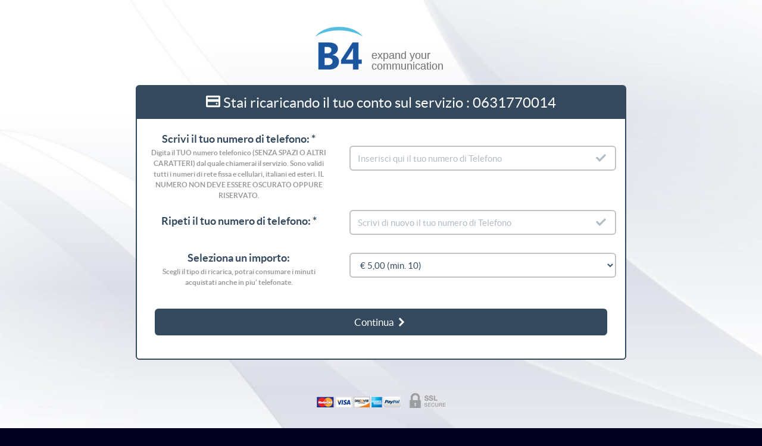

--- FILE ---
content_type: text/html; charset=UTF-8
request_url: https://customers.b4tlc.it/application/B4tlc/index.php?r=pr_cc/CCrechargeNEXT&ddi=0631770014
body_size: 1613
content:
<html>
<head>
	<meta charset="utf-8">
	<title>Payment</title>

	<!-- Loading Bootstrap -->
	<link href="/application/B4tlc/tele/css/vendor/bootstrap.min.css" rel="stylesheet">

	<!-- Loading Flat UI Pro -->
	<link href="/application/B4tlc/tele/css/flat-ui-pro.css" rel="stylesheet">

	<!-- MODIFICA QUESTA RIGA PER CUSTOMIZZARE SFONDO -->
	<style>body { background: url(/application/B4tlc/images/bgnext.jpeg) repeat-x #01001f; }</style>
</head>
<body>

<script type="text/javascript">
	function doOnLoad() {
		var someDiv = window.document.getElementById('container2');
		someDiv.innerHTML = "<div id='header'><a class='logo' href='http://www.b4tlc.it'>b4</a></div>" + someDiv.innerHTML;
	}
</script>
<h1></h1>
	<div class="col-sm-2"></div>
	<div class="col-sm-8">
		<h6 class="text-center"> 
		<img src="/application/B4tlc/images/logo-b4-new.png"><br><br>
		<div class="panel panel-primary">
			<div class="panel-heading">
				<h3 class="panel-title"><span class="fui-credit-card"></span>&nbsp;Stai ricaricando il tuo conto sul servizio :  0631770014</h3>
			</div>
<form id="gest0" method="post" action="index.php?r=pr_cc/CCrechargeNEXT">
<input type="hidden" name="ip" value="3.15.184.22">
<input type="hidden" name="ddi" value="0631770014">
<div class="panel-body">
<div class="row mvm">
<div class="col-lg-5 titolo">                
Scrivi il tuo numero di telefono: *
<span class="help-block sottotesto">Digita il TUO numero telefonico (SENZA SPAZI O ALTRI CARATTERI) dal quale chiamerai il servizio. Sono validi tutti i numeri di rete fissa e cellulari, italiani ed esteri. IL NUMERO NON DEVE ESSERE OSCURATO OPPURE RISERVATO.</span>
</div>
<div class="col-lg-7 mvl"> 
<div class="form-group has-feedback">
<input value="" placeholder="Inserisci qui il tuo numero di Telefono" class="form-control" type="text" name="cli">
<span class="form-control-feedback fui-check"></span>
</div>
</div>
</div>      
<div class="row mvm">
<div class="col-lg-5 titolo mvm">  
Ripeti il tuo numero di telefono: *
</div>
<div class="col-lg-7"> 
<div class="form-group has-feedback">
<input value="" placeholder="Scrivi di nuovo il tuo numero di Telefono" class="form-control" type="text" name="cli2">
<span class="form-control-feedback fui-check"></span>
</div>
</div>
</div>
<div class="row mvm">
<div class="col-lg-5 titolo">  
Seleziona un importo:<br>
<span class="help-block sottotesto">Scegli il tipo di ricarica, potrai consumare i minuti acquistati anche in piu' telefonate.</span>
</div>
<div class="col-lg-7">
<select class="form-control" name="amount">
				<option value=5>&euro;     5,00 (min. 10)</option>
				<option value=10>&euro;   10,00 (min. 20)</option>
				<option value=20>&euro;   20,00 (min. 41)</option>
				<option value=30>&euro;   30,00 (min. 61)</option>
				<option value=50>&euro;   50,00 (min. 102)</option>
				<option value=100>&euro; 100,00 (min. 204)</option>
				<option value=150>&euro; 150,00 (min. 306)</option>
				<option value=200>&euro; 200,00 (min. 408)</option>
</select>
</div>
</div>
<div class="col-lg-12 mtl">
<a href=# class="btn btn-lg btn-block btn-inverse" onclick="		formid = document.getElementById('gest0');
		formid.cli.style.backgroundColor ='#FFFFFF';
		formid.cli2.style.backgroundColor ='#FFFFFF';
		var ctrlerr = 0;
		var regtel = /^(\d+)$/;
		if (!regtel.test(formid.cli.value) || formid.cli.value.length>16 || formid.cli.value.length < 4) {
			formid.cli.style.backgroundColor ='#E55B3C';
			alert ('Telefono in formato non valido');
			ctrlerr=1;
		}
		if (formid.cli.value != formid.cli2.value) {
			formid.cli.style.backgroundColor ='#E55B3C';
			formid.cli2.style.backgroundColor ='#E55B3C';
			alert ('I campi telefono non corrispondono');
			ctrlerr=1;
		}
		if(!ctrlerr) {
			formid.submit();
		}
">Continua <span class="fui-arrow-right"></span> </a>
</div>
</div><!-- panel body -->
</form>
</div><!-- panel -->
<br>
<div class="text-center"><img src="/application/B4tlc/tele/img/ssl-icon.png" alt="Ssl 128bit secure encryption"></div>
</h6></div>
</div>
</body>
</body>
</html>


--- FILE ---
content_type: text/css
request_url: https://customers.b4tlc.it/application/B4tlc/tele/css/flat-ui-pro.css
body_size: 28620
content:

.titolo { font-size:18px; line-height: 18px; font-weight: bold;}
.help-block.sottotesto  { font-size:12px; color:#999; }


/*!
  */

@font-face {
  font-family: 'Lato';
  font-style: normal;
  font-weight: 900;

  src: url('../fonts/lato/lato-black.eot');
  src: url('../fonts/lato/lato-black.eot?#iefix') format('embedded-opentype'), url('../fonts/lato/lato-black.woff') format('woff'), url('../fonts/lato/lato-black.ttf') format('truetype'), url('../fonts/lato/lato-black.svg#latoblack') format('svg');
  }
@font-face {
  font-family: 'Lato';
  font-style: normal;
  font-weight: bold;

  src: url('../fonts/lato/lato-bold.eot');
  src: url('../fonts/lato/lato-bold.eot?#iefix') format('embedded-opentype'), url('../fonts/lato/lato-bold.woff') format('woff'), url('../fonts/lato/lato-bold.ttf') format('truetype'), url('../fonts/lato/lato-bold.svg#latobold') format('svg');
  }
@font-face {
  font-family: 'Lato';
  font-style: italic;
  font-weight: bold;

  src: url('../fonts/lato/lato-bolditalic.eot');
  src: url('../fonts/lato/lato-bolditalic.eot?#iefix') format('embedded-opentype'), url('../fonts/lato/lato-bolditalic.woff') format('woff'), url('../fonts/lato/lato-bolditalic.ttf') format('truetype'), url('../fonts/lato/lato-bolditalic.svg#latobold-italic') format('svg');
  }
@font-face {
  font-family: 'Lato';
  font-style: italic;
  font-weight: normal;

  src: url('../fonts/lato/lato-italic.eot');
  src: url('../fonts/lato/lato-italic.eot?#iefix') format('embedded-opentype'), url('../fonts/lato/lato-italic.woff') format('woff'), url('../fonts/lato/lato-italic.ttf') format('truetype'), url('../fonts/lato/lato-italic.svg#latoitalic') format('svg');
  }
@font-face {
  font-family: 'Lato';
  font-style: normal;
  font-weight: 300;

  src: url('../fonts/lato/lato-light.eot');
  src: url('../fonts/lato/lato-light.eot?#iefix') format('embedded-opentype'), url('../fonts/lato/lato-light.woff') format('woff'), url('../fonts/lato/lato-light.ttf') format('truetype'), url('../fonts/lato/lato-light.svg#latolight') format('svg');
  }
@font-face {
  font-family: 'Lato';
  font-style: normal;
  font-weight: normal;

  src: url('../fonts/lato/lato-regular.eot');
  src: url('../fonts/lato/lato-regular.eot?#iefix') format('embedded-opentype'), url('../fonts/lato/lato-regular.woff') format('woff'), url('../fonts/lato/lato-regular.ttf') format('truetype'), url('../fonts/lato/lato-regular.svg#latoregular') format('svg');
  }
@font-face {
  font-family: 'Flat-UI-Pro-Icons';

  src: url('../fonts/glyphicons/flat-ui-pro-icons-regular.eot');
  src: url('../fonts/glyphicons/flat-ui-pro-icons-regular.eot?#iefix') format('embedded-opentype'), url('../fonts/glyphicons/flat-ui-pro-icons-regular.woff') format('woff'), url('../fonts/glyphicons/flat-ui-pro-icons-regular.ttf') format('truetype'), url('../fonts/glyphicons/flat-ui-pro-icons-regular.svg#flat-ui-pro-icons-regular') format('svg');
  }
[class^="fui-"],
[class*="fui-"] {
  font-family: 'Flat-UI-Pro-Icons';
  font-style: normal;
  font-weight: normal;
  font-variant: normal;
  text-transform: none;

  speak: none;
  -webkit-font-smoothing: antialiased;
  -moz-osx-font-smoothing: grayscale;
  }
.fui-triangle-up:before {
  content: "\e600";
  }
.fui-triangle-down:before {
  content: "\e601";
  }
.fui-triangle-up-small:before {
  content: "\e602";
  }
.fui-triangle-down-small:before {
  content: "\e603";
  }
.fui-triangle-left-large:before {
  content: "\e604";
  }
.fui-triangle-right-large:before {
  content: "\e605";
  }
.fui-arrow-left:before {
  content: "\e606";
  }
.fui-arrow-right:before {
  content: "\e607";
  }
.fui-plus:before {
  content: "\e608";
  }
.fui-cross:before {
  content: "\e609";
  }
.fui-check:before {
  content: "\e60a";
  }
.fui-radio-unchecked:before {
  content: "\e60b";
  }
.fui-radio-checked:before {
  content: "\e60c";
  }
.fui-checkbox-unchecked:before {
  content: "\e60d";
  }
.fui-checkbox-checked:before {
  content: "\e60e";
  }
.fui-info-circle:before {
  content: "\e60f";
  }
.fui-alert-circle:before {
  content: "\e610";
  }
.fui-question-circle:before {
  content: "\e611";
  }
.fui-check-circle:before {
  content: "\e612";
  }
.fui-cross-circle:before {
  content: "\e613";
  }
.fui-plus-circle:before {
  content: "\e614";
  }
.fui-pause:before {
  content: "\e615";
  }
.fui-play:before {
  content: "\e616";
  }
.fui-volume:before {
  content: "\e617";
  }
.fui-mute:before {
  content: "\e618";
  }
.fui-resize:before {
  content: "\e619";
  }
.fui-list:before {
  content: "\e61a";
  }
.fui-list-thumbnailed:before {
  content: "\e61b";
  }
.fui-list-small-thumbnails:before {
  content: "\e61c";
  }
.fui-list-large-thumbnails:before {
  content: "\e61d";
  }
.fui-list-numbered:before {
  content: "\e61e";
  }
.fui-list-columned:before {
  content: "\e61f";
  }
.fui-list-bulleted:before {
  content: "\e620";
  }
.fui-window:before {
  content: "\e621";
  }
.fui-windows:before {
  content: "\e622";
  }
.fui-loop:before {
  content: "\e623";
  }
.fui-cmd:before {
  content: "\e624";
  }
.fui-mic:before {
  content: "\e625";
  }
.fui-heart:before {
  content: "\e626";
  }
.fui-location:before {
  content: "\e627";
  }
.fui-new:before {
  content: "\e628";
  }
.fui-video:before {
  content: "\e629";
  }
.fui-photo:before {
  content: "\e62a";
  }
.fui-time:before {
  content: "\e62b";
  }
.fui-eye:before {
  content: "\e62c";
  }
.fui-chat:before {
  content: "\e62d";
  }
.fui-home:before {
  content: "\e62e";
  }
.fui-upload:before {
  content: "\e62f";
  }
.fui-search:before {
  content: "\e630";
  }
.fui-user:before {
  content: "\e631";
  }
.fui-mail:before {
  content: "\e632";
  }
.fui-lock:before {
  content: "\e633";
  }
.fui-power:before {
  content: "\e634";
  }
.fui-calendar:before {
  content: "\e635";
  }
.fui-gear:before {
  content: "\e636";
  }
.fui-bookmark:before {
  content: "\e637";
  }
.fui-exit:before {
  content: "\e638";
  }
.fui-trash:before {
  content: "\e639";
  }
.fui-folder:before {
  content: "\e63a";
  }
.fui-bubble:before {
  content: "\e63b";
  }
.fui-export:before {
  content: "\e63c";
  }
.fui-calendar-solid:before {
  content: "\e63d";
  }
.fui-star:before {
  content: "\e63e";
  }
.fui-star-2:before {
  content: "\e63f";
  }
.fui-credit-card:before {
  content: "\e640";
  }
.fui-clip:before {
  content: "\e641";
  }
.fui-link:before {
  content: "\e642";
  }
.fui-tag:before {
  content: "\e643";
  }
.fui-document:before {
  content: "\e644";
  }
.fui-image:before {
  content: "\e645";
  }
.fui-facebook:before {
  content: "\e646";
  }
.fui-youtube:before {
  content: "\e647";
  }
.fui-vimeo:before {
  content: "\e648";
  }
.fui-twitter:before {
  content: "\e649";
  }
.fui-spotify:before {
  content: "\e64a";
  }
.fui-skype:before {
  content: "\e64b";
  }
.fui-pinterest:before {
  content: "\e64c";
  }
.fui-path:before {
  content: "\e64d";
  }
.fui-linkedin:before {
  content: "\e64e";
  }
.fui-google-plus:before {
  content: "\e64f";
  }
.fui-dribbble:before {
  content: "\e650";
  }
.fui-behance:before {
  content: "\e651";
  }
.fui-stumbleupon:before {
  content: "\e652";
  }
.fui-yelp:before {
  content: "\e653";
  }
.fui-wordpress:before {
  content: "\e654";
  }
.fui-windows-8:before {
  content: "\e655";
  }
.fui-vine:before {
  content: "\e656";
  }
.fui-tumblr:before {
  content: "\e657";
  }
.fui-paypal:before {
  content: "\e658";
  }
.fui-lastfm:before {
  content: "\e659";
  }
.fui-instagram:before {
  content: "\e65a";
  }
.fui-html5:before {
  content: "\e65b";
  }
.fui-github:before {
  content: "\e65c";
  }
.fui-foursquare:before {
  content: "\e65d";
  }
.fui-dropbox:before {
  content: "\e65e";
  }
.fui-android:before {
  content: "\e65f";
  }
.fui-apple:before {
  content: "\e660";
  }
body {
  font-family: "Lato", Helvetica, Arial, sans-serif;
  font-size: 18px;
  line-height: 1.72222;
  color: #34495e;
  background-color: #fff;
  }
a {
  color: #16a085;
  text-decoration: none;
  -webkit-transition: .25s;
          transition: .25s;
  }
a:hover,
a:focus {
  color: #1abc9c;
  text-decoration: none;
  }
a:focus {
  outline: none;
  }
.img-rounded {
  border-radius: 6px;
  }
.img-thumbnail {
  display: inline-block;
  max-width: 100%;
  height: auto;
  padding: 4px;
  line-height: 1.72222;
  background-color: #fff;
  border: 2px solid #bdc3c7;
  border-radius: 6px;
  -webkit-transition: all .25s ease-in-out;
          transition: all .25s ease-in-out;
  }
.img-comment {
  margin: 24px 0;
  font-size: 15px;
  font-style: italic;
  line-height: 1.2;
  }
h1,
h2,
h3,
h4,
h5,
h6,
.h1,
.h2,
.h3,
.h4,
.h5,
.h6 {
  font-family: inherit;
  font-weight: 700;
  line-height: 1.1;
  color: inherit;
  }
h1 small,
h2 small,
h3 small,
h4 small,
h5 small,
h6 small,
.h1 small,
.h2 small,
.h3 small,
.h4 small,
.h5 small,
.h6 small {
  color: #e7e9ec;
  }
h1,
h2,
h3 {
  margin-top: 30px;
  margin-bottom: 15px;
  }
h4,
h5,
h6 {
  margin-top: 15px;
  margin-bottom: 15px;
  }
h6 {
  font-weight: normal;
  }
h1,
.h1 {
  font-size: 61px;
  }
h2,
.h2 {
  font-size: 53px;
  }
h3,
.h3 {
  font-size: 40px;
  }
h4,
.h4 {
  font-size: 29px;
  }
h5,
.h5 {
  font-size: 28px;
  }
h6,
.h6 {
  font-size: 24px;
  }
p {
  margin: 0 0 15px;
  font-size: 18px;
  line-height: 1.72222;
  }
.lead {
  margin-bottom: 30px;
  font-size: 28px;
  font-weight: 300;
  line-height: 1.46428571;
  }
@media (min-width: 768px) {
  .lead {
    font-size: 30.006px;
    }
  }
small,
.small {
  font-size: 83%;
  line-height: 2.067;
  }
.text-muted {
  color: #bdc3c7;
  }
.text-inverse {
  color: #fff;
  }
.text-primary {
  color: #1abc9c;
  }
a.text-primary:hover {
  color: #148f77;
  }
.text-warning {
  color: #f1c40f;
  }
a.text-warning:hover {
  color: #c29d0b;
  }
.text-danger {
  color: #e74c3c;
  }
a.text-danger:hover {
  color: #d62c1a;
  }
.text-success {
  color: #2ecc71;
  }
a.text-success:hover {
  color: #25a25a;
  }
.text-info {
  color: #3498db;
  }
a.text-info:hover {
  color: #217dbb;
  }
.bg-primary {
  color: #fff;
  background-color: #34495e;
  }
a.bg-primary:hover {
  background-color: #222f3d;
  }
.bg-success {
  background-color: #dff0d8;
  }
a.bg-success:hover {
  background-color: #c1e2b3;
  }
.bg-info {
  background-color: #d9edf7;
  }
a.bg-info:hover {
  background-color: #afd9ee;
  }
.bg-warning {
  background-color: #fcf8e3;
  }
a.bg-warning:hover {
  background-color: #f7ecb5;
  }
.bg-danger {
  background-color: #f2dede;
  }
a.bg-danger:hover {
  background-color: #e4b9b9;
  }
.page-header {
  padding-bottom: 14px;
  margin: 60px 0 30px;
  border-bottom: 2px solid #e7e9ec;
  }
ul,
ol {
  margin-bottom: 15px;
  }
dl {
  margin-bottom: 30px;
  }
dt,
dd {
  line-height: 1.72222;
  }
@media (min-width: 768px) {
  .dl-horizontal dt {
    width: 160px;
    }
  .dl-horizontal dd {
    margin-left: 180px;
    }
  }
abbr[title],
abbr[data-original-title] {
  border-bottom: 1px dotted #bdc3c7;
  }
blockquote {
  padding: 0 0 0 16px;
  margin: 0 0 30px;
  border-left: 3px solid #e7e9ec;
  }
blockquote p {
  margin-bottom: .4em;
  font-size: 20px;
  font-weight: normal;
  line-height: 1.55;
  }
blockquote small,
blockquote .small {
  font-size: 18px;
  font-style: italic;
  line-height: 1.72222;
  color: inherit;
  }
blockquote small:before,
blockquote .small:before {
  content: "";
  }
blockquote.pull-right {
  padding-right: 16px;
  padding-left: 0;
  border-right: 3px solid #e7e9ec;
  border-left: 0;
  }
blockquote.pull-right small:after {
  content: "";
  }
address {
  margin-bottom: 30px;
  line-height: 1.72222;
  }
sub,
sup {
  font-size: 70%;
  }
code,
kbd,
pre,
samp {
  font-family: Monaco, Menlo, Consolas, "Courier New", monospace;
  }
code {
  padding: 2px 6px;
  font-size: 85%;
  color: #c7254e;
  background-color: #f9f2f4;
  border-radius: 4px;
  }
kbd {
  padding: 2px 6px;
  font-size: 85%;
  color: #fff;
  background-color: #34495e;
  border-radius: 4px;
  box-shadow: none;
  }
pre {
  padding: 8px;
  margin: 0 0 15px;
  font-size: 13px;
  line-height: 1.72222;
  color: inherit;
  white-space: pre;
  background-color: #fff;
  border: 2px solid #e7e9ec;
  border-radius: 6px;
  }
.pre-scrollable {
  max-height: 340px;
  }
.thumbnail {
  display: block;
  padding: 4px;
  margin-bottom: 5px;
  line-height: 1.72222;
  background-color: #fff;
  border: 2px solid #bdc3c7;
  border-radius: 6px;
  -webkit-transition: all .25s ease-in-out;
          transition: all .25s ease-in-out;
  }
.thumbnail > img,
.thumbnail a > img {
  display: block;
  max-width: 100%;
  height: auto;
  margin-right: auto;
  margin-left: auto;
  }
a.thumbnail:hover,
a.thumbnail:focus,
a.thumbnail.active {
  border-color: #16a085;
  }
.thumbnail .caption {
  padding: 9px;
  color: #34495e;
  }
.btn {
  padding: 10px 15px;
  font-size: 15px;
  font-weight: normal;
  line-height: 1.4;
  border: none;
  border-radius: 4px;
  -webkit-transition: border .25s linear, color .25s linear, background-color .25s linear;
          transition: border .25s linear, color .25s linear, background-color .25s linear;

  -webkit-font-smoothing: subpixel-antialiased;
  }
.btn:hover,
.btn:focus {
  color: #fff;
  outline: none;
  }
.btn:active,
.btn.active {
  outline: none;
  box-shadow: none;
  }
.btn:focus:active {
  outline: none;
  }
.btn.disabled,
.btn[disabled],
fieldset[disabled] .btn {
  color: rgba(255, 255, 255, .75);
  background-color: #bdc3c7;
  filter: alpha(opacity=70);
  opacity: .7;
  }
.btn [class^="fui-"] {
  position: relative;
  top: 1px;
  margin: 0 1px;
  line-height: 1;
  }
.btn-xs.btn [class^="fui-"] {
  top: 0;
  font-size: 11px;
  }
.btn-hg.btn [class^="fui-"] {
  top: 2px;
  }
.btn-default {
  color: #fff;
  background-color: #bdc3c7;
  }
.btn-default:hover,
.btn-default.hover,
.btn-default:focus,
.btn-default:active,
.btn-default.active,
.open > .dropdown-toggle.btn-default {
  color: #fff;
  background-color: #cacfd2;
  border-color: #cacfd2;
  }
.btn-default:active,
.btn-default.active,
.open > .dropdown-toggle.btn-default {
  background: #a1a6a9;
  border-color: #a1a6a9;
  }
.btn-default.disabled,
.btn-default[disabled],
fieldset[disabled] .btn-default,
.btn-default.disabled:hover,
.btn-default[disabled]:hover,
fieldset[disabled] .btn-default:hover,
.btn-default.disabled.hover,
.btn-default[disabled].hover,
fieldset[disabled] .btn-default.hover,
.btn-default.disabled:focus,
.btn-default[disabled]:focus,
fieldset[disabled] .btn-default:focus,
.btn-default.disabled:active,
.btn-default[disabled]:active,
fieldset[disabled] .btn-default:active,
.btn-default.disabled.active,
.btn-default[disabled].active,
fieldset[disabled] .btn-default.active {
  background-color: #bdc3c7;
  border-color: #bdc3c7;
  }
.btn-default .badge {
  color: #bdc3c7;
  background-color: #fff;
  }
.btn-primary {
  color: #fff;
  background-color: #1abc9c;
  }
.btn-primary:hover,
.btn-primary.hover,
.btn-primary:focus,
.btn-primary:active,
.btn-primary.active,
.open > .dropdown-toggle.btn-primary {
  color: #fff;
  background-color: #48c9b0;
  border-color: #48c9b0;
  }
.btn-primary:active,
.btn-primary.active,
.open > .dropdown-toggle.btn-primary {
  background: #16a085;
  border-color: #16a085;
  }
.btn-primary.disabled,
.btn-primary[disabled],
fieldset[disabled] .btn-primary,
.btn-primary.disabled:hover,
.btn-primary[disabled]:hover,
fieldset[disabled] .btn-primary:hover,
.btn-primary.disabled.hover,
.btn-primary[disabled].hover,
fieldset[disabled] .btn-primary.hover,
.btn-primary.disabled:focus,
.btn-primary[disabled]:focus,
fieldset[disabled] .btn-primary:focus,
.btn-primary.disabled:active,
.btn-primary[disabled]:active,
fieldset[disabled] .btn-primary:active,
.btn-primary.disabled.active,
.btn-primary[disabled].active,
fieldset[disabled] .btn-primary.active {
  background-color: #bdc3c7;
  border-color: #1abc9c;
  }
.btn-primary .badge {
  color: #1abc9c;
  background-color: #fff;
  }
.btn-info {
  color: #fff;
  background-color: #3498db;
  }
.btn-info:hover,
.btn-info.hover,
.btn-info:focus,
.btn-info:active,
.btn-info.active,
.open > .dropdown-toggle.btn-info {
  color: #fff;
  background-color: #5dade2;
  border-color: #5dade2;
  }
.btn-info:active,
.btn-info.active,
.open > .dropdown-toggle.btn-info {
  background: #2c81ba;
  border-color: #2c81ba;
  }
.btn-info.disabled,
.btn-info[disabled],
fieldset[disabled] .btn-info,
.btn-info.disabled:hover,
.btn-info[disabled]:hover,
fieldset[disabled] .btn-info:hover,
.btn-info.disabled.hover,
.btn-info[disabled].hover,
fieldset[disabled] .btn-info.hover,
.btn-info.disabled:focus,
.btn-info[disabled]:focus,
fieldset[disabled] .btn-info:focus,
.btn-info.disabled:active,
.btn-info[disabled]:active,
fieldset[disabled] .btn-info:active,
.btn-info.disabled.active,
.btn-info[disabled].active,
fieldset[disabled] .btn-info.active {
  background-color: #bdc3c7;
  border-color: #3498db;
  }
.btn-info .badge {
  color: #3498db;
  background-color: #fff;
  }
.btn-danger {
  color: #fff;
  background-color: #e74c3c;
  }
.btn-danger:hover,
.btn-danger.hover,
.btn-danger:focus,
.btn-danger:active,
.btn-danger.active,
.open > .dropdown-toggle.btn-danger {
  color: #fff;
  background-color: #ec7063;
  border-color: #ec7063;
  }
.btn-danger:active,
.btn-danger.active,
.open > .dropdown-toggle.btn-danger {
  background: #c44133;
  border-color: #c44133;
  }
.btn-danger.disabled,
.btn-danger[disabled],
fieldset[disabled] .btn-danger,
.btn-danger.disabled:hover,
.btn-danger[disabled]:hover,
fieldset[disabled] .btn-danger:hover,
.btn-danger.disabled.hover,
.btn-danger[disabled].hover,
fieldset[disabled] .btn-danger.hover,
.btn-danger.disabled:focus,
.btn-danger[disabled]:focus,
fieldset[disabled] .btn-danger:focus,
.btn-danger.disabled:active,
.btn-danger[disabled]:active,
fieldset[disabled] .btn-danger:active,
.btn-danger.disabled.active,
.btn-danger[disabled].active,
fieldset[disabled] .btn-danger.active {
  background-color: #bdc3c7;
  border-color: #e74c3c;
  }
.btn-danger .badge {
  color: #e74c3c;
  background-color: #fff;
  }
.btn-success {
  color: #fff;
  background-color: #2ecc71;
  }
.btn-success:hover,
.btn-success.hover,
.btn-success:focus,
.btn-success:active,
.btn-success.active,
.open > .dropdown-toggle.btn-success {
  color: #fff;
  background-color: #58d68d;
  border-color: #58d68d;
  }
.btn-success:active,
.btn-success.active,
.open > .dropdown-toggle.btn-success {
  background: #27ad60;
  border-color: #27ad60;
  }
.btn-success.disabled,
.btn-success[disabled],
fieldset[disabled] .btn-success,
.btn-success.disabled:hover,
.btn-success[disabled]:hover,
fieldset[disabled] .btn-success:hover,
.btn-success.disabled.hover,
.btn-success[disabled].hover,
fieldset[disabled] .btn-success.hover,
.btn-success.disabled:focus,
.btn-success[disabled]:focus,
fieldset[disabled] .btn-success:focus,
.btn-success.disabled:active,
.btn-success[disabled]:active,
fieldset[disabled] .btn-success:active,
.btn-success.disabled.active,
.btn-success[disabled].active,
fieldset[disabled] .btn-success.active {
  background-color: #bdc3c7;
  border-color: #2ecc71;
  }
.btn-success .badge {
  color: #2ecc71;
  background-color: #fff;
  }
.btn-warning {
  color: #fff;
  background-color: #f1c40f;
  }
.btn-warning:hover,
.btn-warning.hover,
.btn-warning:focus,
.btn-warning:active,
.btn-warning.active,
.open > .dropdown-toggle.btn-warning {
  color: #fff;
  background-color: #f4d313;
  border-color: #f4d313;
  }
.btn-warning:active,
.btn-warning.active,
.open > .dropdown-toggle.btn-warning {
  background: #cda70d;
  border-color: #cda70d;
  }
.btn-warning.disabled,
.btn-warning[disabled],
fieldset[disabled] .btn-warning,
.btn-warning.disabled:hover,
.btn-warning[disabled]:hover,
fieldset[disabled] .btn-warning:hover,
.btn-warning.disabled.hover,
.btn-warning[disabled].hover,
fieldset[disabled] .btn-warning.hover,
.btn-warning.disabled:focus,
.btn-warning[disabled]:focus,
fieldset[disabled] .btn-warning:focus,
.btn-warning.disabled:active,
.btn-warning[disabled]:active,
fieldset[disabled] .btn-warning:active,
.btn-warning.disabled.active,
.btn-warning[disabled].active,
fieldset[disabled] .btn-warning.active {
  background-color: #bdc3c7;
  border-color: #f1c40f;
  }
.btn-warning .badge {
  color: #f1c40f;
  background-color: #fff;
  }
.btn-inverse {
  color: #fff;
  background-color: #34495e;
  }
.btn-inverse:hover,
.btn-inverse.hover,
.btn-inverse:focus,
.btn-inverse:active,
.btn-inverse.active,
.open > .dropdown-toggle.btn-inverse {
  color: #fff;
  background-color: #415b76;
  border-color: #415b76;
  }
.btn-inverse:active,
.btn-inverse.active,
.open > .dropdown-toggle.btn-inverse {
  background: #2c3e50;
  border-color: #2c3e50;
  }
.btn-inverse.disabled,
.btn-inverse[disabled],
fieldset[disabled] .btn-inverse,
.btn-inverse.disabled:hover,
.btn-inverse[disabled]:hover,
fieldset[disabled] .btn-inverse:hover,
.btn-inverse.disabled.hover,
.btn-inverse[disabled].hover,
fieldset[disabled] .btn-inverse.hover,
.btn-inverse.disabled:focus,
.btn-inverse[disabled]:focus,
fieldset[disabled] .btn-inverse:focus,
.btn-inverse.disabled:active,
.btn-inverse[disabled]:active,
fieldset[disabled] .btn-inverse:active,
.btn-inverse.disabled.active,
.btn-inverse[disabled].active,
fieldset[disabled] .btn-inverse.active {
  background-color: #bdc3c7;
  border-color: #34495e;
  }
.btn-inverse .badge {
  color: #34495e;
  background-color: #fff;
  }
.btn-embossed {
  box-shadow: inset 0 -2px 0 rgba(0, 0, 0, .15);
  }
.btn-embossed.active,
.btn-embossed:active {
  box-shadow: inset 0 2px 0 rgba(0, 0, 0, .15);
  }
.btn-wide {
  min-width: 140px;
  padding-right: 30px;
  padding-left: 30px;
  }
.btn-link {
  color: #16a085;
  }
.btn-link:hover,
.btn-link:focus {
  color: #1abc9c;
  text-decoration: underline;
  background-color: transparent;
  }
.btn-link[disabled]:hover,
fieldset[disabled] .btn-link:hover,
.btn-link[disabled]:focus,
fieldset[disabled] .btn-link:focus {
  color: #bdc3c7;
  text-decoration: none;
  }
.btn-hg,
.btn-group-hg > .btn {
  padding: 13px 20px;
  font-size: 22px;
  line-height: 1.227;
  border-radius: 6px;
  }
.btn-lg,
.btn-group-lg > .btn {
  padding: 10px 19px;
  font-size: 17px;
  line-height: 1.471;
  border-radius: 6px;
  }
.btn-sm,
.btn-group-sm > .btn {
  padding: 9px 13px;
  font-size: 13px;
  line-height: 1.385;
  border-radius: 4px;
  }
.btn-xs,
.btn-group-xs > .btn {
  padding: 6px 9px;
  font-size: 12px;
  line-height: 1.083;
  border-radius: 3px;
  }
.btn-tip {
  padding-left: 10px;
  font-size: 92%;
  font-weight: 300;
  }
.btn-block {
  white-space: normal;
  }
[class*="btn-social-"] {
  padding: 10px 15px;
  font-size: 13px;
  line-height: 1.077;
  border-radius: 4px;
  }
.btn-social-pinterest {
  color: #fff;
  background-color: #cb2028;
  }
.btn-social-pinterest:hover,
.btn-social-pinterest:focus {
  background-color: #d54d53;
  }
.btn-social-pinterest:active,
.btn-social-pinterest.active {
  background-color: #ad1b22;
  }
.btn-social-linkedin {
  color: #fff;
  background-color: #0072b5;
  }
.btn-social-linkedin:hover,
.btn-social-linkedin:focus {
  background-color: #338ec4;
  }
.btn-social-linkedin:active,
.btn-social-linkedin.active {
  background-color: #00619a;
  }
.btn-social-stumbleupon {
  color: #fff;
  background-color: #ed4a13;
  }
.btn-social-stumbleupon:hover,
.btn-social-stumbleupon:focus {
  background-color: #f16e42;
  }
.btn-social-stumbleupon:active,
.btn-social-stumbleupon.active {
  background-color: #c93f10;
  }
.btn-social-googleplus {
  color: #fff;
  background-color: #2d2d2d;
  }
.btn-social-googleplus:hover,
.btn-social-googleplus:focus {
  background-color: #575757;
  }
.btn-social-googleplus:active,
.btn-social-googleplus.active {
  background-color: #262626;
  }
.btn-social-facebook {
  color: #fff;
  background-color: #2f4b93;
  }
.btn-social-facebook:hover,
.btn-social-facebook:focus {
  background-color: #596fa9;
  }
.btn-social-facebook:active,
.btn-social-facebook.active {
  background-color: #28407d;
  }
.btn-social-twitter {
  color: #fff;
  background-color: #00bdef;
  }
.btn-social-twitter:hover,
.btn-social-twitter:focus {
  background-color: #33caf2;
  }
.btn-social-twitter:active,
.btn-social-twitter.active {
  background-color: #00a1cb;
  }
.btn-group > .btn + .btn {
  margin-left: 0;
  }
.btn-group > .btn + .dropdown-toggle {
  padding: 10px 12px;
  border-left: 2px solid rgba(52, 73, 94, .15);
  }
.btn-group > .btn + .dropdown-toggle .caret {
  margin-right: 3px;
  margin-left: 3px;
  }
.btn-group > .btn.btn-gh + .dropdown-toggle .caret {
  margin-right: 7px;
  margin-left: 7px;
  }
.btn-group > .btn.btn-sm + .dropdown-toggle .caret {
  margin-right: 0;
  margin-left: 0;
  }
.dropdown-toggle .caret {
  margin-left: 8px;
  }
.btn-group-xs > .btn + .dropdown-toggle {
  padding: 6px 9px;
  }
.btn-group-sm > .btn + .dropdown-toggle {
  padding: 9px 13px;
  }
.btn-group-lg > .btn + .dropdown-toggle {
  padding: 10px 19px;
  }
.btn-group-hg > .btn + .dropdown-toggle {
  padding: 13px 20px;
  }
.btn-xs .caret {
  border-width: 6px 4px 0;
  border-bottom-width: 0;
  }
.btn-lg .caret {
  border-width: 8px 6px 0;
  border-bottom-width: 0;
  }
.dropup .btn-lg .caret {
  border-width: 0 6px 8px;
  }
.dropup .btn-xs .caret {
  border-width: 0 4px 6px;
  }
.btn-group > .btn,
.btn-group > .dropdown-menu,
.btn-group > .popover {
  font-weight: 400;
  }
.btn-group:focus .dropdown-toggle {
  outline: none;
  -webkit-transition: .25s;
          transition: .25s;
  }
.btn-group.open .dropdown-toggle {
  color: rgba(255, 255, 255, .75);
  box-shadow: none;
  }
.btn-toolbar .btn.active {
  color: #fff;
  }
.btn-toolbar .btn > [class^="fui-"] {
  margin: 0 1px;
  font-size: 16px;
  }
legend {
  display: block;
  width: 100%;
  padding: 0;
  margin-bottom: 30px / 2;
  font-size: 24px;
  line-height: inherit;
  color: inherit;
  border-bottom: none;
  }
textarea {
  padding: 5px 11px;
  font-size: 20px;
  line-height: 24px;
  }
input[type="search"] {
  -webkit-appearance: none !important;
  }
label {
  font-size: 15px;
  font-weight: normal;
  line-height: 2.4;
  }
.form-control::-moz-placeholder,
.select2-search input[type="text"]::-moz-placeholder {
  color: #b2bcc5;
  opacity: 1;
  }
.form-control:-ms-input-placeholder,
.select2-search input[type="text"]:-ms-input-placeholder {
  color: #b2bcc5;
  }
.form-control::-webkit-input-placeholder,
.select2-search input[type="text"]::-webkit-input-placeholder {
  color: #b2bcc5;
  }
.form-control,
.select2-search input[type="text"] {
  height: 42px;
  padding: 8px 12px;
  font-family: "Lato", Helvetica, Arial, sans-serif;
  font-size: 15px;
  line-height: 1.467;
  color: #34495e;
  border: 2px solid #bdc3c7;
  border-radius: 6px;
  box-shadow: none;
  -webkit-transition: border .25s linear, color .25s linear, background-color .25s linear;
          transition: border .25s linear, color .25s linear, background-color .25s linear;
  }
.form-group.focus .form-control,
.form-control:focus,
.form-group.focus .select2-search input[type="text"],
.select2-search input[type="text"]:focus {
  border-color: #1abc9c;
  outline: 0;
  box-shadow: none;
  }
.form-control[disabled],
.form-control[readonly],
fieldset[disabled] .form-control,
.select2-search input[type="text"][disabled],
.select2-search input[type="text"][readonly],
fieldset[disabled] .select2-search input[type="text"] {
  color: #d5dbdb;
  cursor: default;
  background-color: #f4f6f6;
  filter: alpha(opacity=70);
  border-color: #d5dbdb;
  opacity: .7;
  }
.form-control.flat,
.select2-search input[type="text"].flat {
  border-color: transparent;
  }
.form-control.flat:hover,
.select2-search input[type="text"].flat:hover {
  border-color: #bdc3c7;
  }
.form-control.flat:focus,
.select2-search input[type="text"].flat:focus {
  border-color: #1abc9c;
  }
.input-sm,
.form-horizontal .form-group-sm .form-control,
.select2-search input[type="text"],
.form-horizontal .form-group-sm .select2-search input[type="text"] {
  height: 35px;
  padding: 6px 10px;
  font-size: 13px;
  line-height: 1.462;
  border-radius: 6px;
  }
select.input-sm,
select.select2-search input[type="text"] {
  height: 35px;
  line-height: 35px;
  }
textarea.input-sm,
select[multiple].input-sm,
textarea.select2-search input[type="text"],
select[multiple].select2-search input[type="text"] {
  height: auto;
  }
.input-lg,
.form-horizontal .form-group-lg .form-control,
.form-horizontal .form-group-lg .select2-search input[type="text"] {
  height: 45px;
  padding: 10px 15px;
  font-size: 17px;
  line-height: 1.235;
  border-radius: 6px;
  }
select.input-lg {
  height: 45px;
  line-height: 45px;
  }
textarea.input-lg,
select[multiple].input-lg {
  height: auto;
  }
.input-hg,
.form-horizontal .form-group-hg .form-control,
.form-horizontal .form-group-hg .select2-search input[type="text"] {
  height: 53px;
  padding: 10px 16px;
  font-size: 22px;
  line-height: 1.318;
  border-radius: 6px;
  }
select.input-hg {
  height: 53px;
  line-height: 53px;
  }
textarea.input-hg,
select[multiple].input-hg {
  height: auto;
  }
.form-control-feedback {
  position: absolute;
  top: 2px;
  right: 2px;
  padding: 0 12px 0 0;
  margin-top: 1px;
  font-size: 17px;
  line-height: 36px;
  color: #b2bcc5;
  background-color: transparent;
  border-radius: 6px;
  }
.input-hg + .form-control-feedback {
  width: auto;
  height: 48px;
  padding-right: 16px;
  font-size: 20px;
  line-height: 48px;
  }
.input-lg + .form-control-feedback {
  width: auto;
  height: 40px;
  padding-right: 15px;
  font-size: 18px;
  line-height: 40px;
  }
.input-sm + .form-control-feedback,
.select2-search input[type="text"] + .form-control-feedback {
  width: auto;
  height: 29px;
  padding-right: 10px;
  line-height: 29px;
  }
.has-success .help-block,
.has-success .control-label,
.has-success .radio,
.has-success .checkbox,
.has-success .radio-inline,
.has-success .checkbox-inline {
  color: #2ecc71;
  }
.has-success .form-control,
.has-success .select2-search input[type="text"] {
  color: #2ecc71;
  border-color: #2ecc71;
  box-shadow: none;
  }
.has-success .form-control::-moz-placeholder,
.has-success .select2-search input[type="text"]::-moz-placeholder {
  color: #2ecc71;
  opacity: 1;
  }
.has-success .form-control:-ms-input-placeholder,
.has-success .select2-search input[type="text"]:-ms-input-placeholder {
  color: #2ecc71;
  }
.has-success .form-control::-webkit-input-placeholder,
.has-success .select2-search input[type="text"]::-webkit-input-placeholder {
  color: #2ecc71;
  }
.has-success .form-control:focus,
.has-success .select2-search input[type="text"]:focus {
  border-color: #2ecc71;
  box-shadow: none;
  }
.has-success .input-group-addon {
  color: #2ecc71;
  background-color: #fff;
  border-color: #2ecc71;
  }
.has-success .form-control-feedback {
  color: #2ecc71;
  }
.has-warning .help-block,
.has-warning .control-label,
.has-warning .radio,
.has-warning .checkbox,
.has-warning .radio-inline,
.has-warning .checkbox-inline {
  color: #f1c40f;
  }
.has-warning .form-control,
.has-warning .select2-search input[type="text"] {
  color: #f1c40f;
  border-color: #f1c40f;
  box-shadow: none;
  }
.has-warning .form-control::-moz-placeholder,
.has-warning .select2-search input[type="text"]::-moz-placeholder {
  color: #f1c40f;
  opacity: 1;
  }
.has-warning .form-control:-ms-input-placeholder,
.has-warning .select2-search input[type="text"]:-ms-input-placeholder {
  color: #f1c40f;
  }
.has-warning .form-control::-webkit-input-placeholder,
.has-warning .select2-search input[type="text"]::-webkit-input-placeholder {
  color: #f1c40f;
  }
.has-warning .form-control:focus,
.has-warning .select2-search input[type="text"]:focus {
  border-color: #f1c40f;
  box-shadow: none;
  }
.has-warning .input-group-addon {
  color: #f1c40f;
  background-color: #fff;
  border-color: #f1c40f;
  }
.has-warning .form-control-feedback {
  color: #f1c40f;
  }
.has-error .help-block,
.has-error .control-label,
.has-error .radio,
.has-error .checkbox,
.has-error .radio-inline,
.has-error .checkbox-inline {
  color: #e74c3c;
  }
.has-error .form-control,
.has-error .select2-search input[type="text"] {
  color: #e74c3c;
  border-color: #e74c3c;
  box-shadow: none;
  }
.has-error .form-control::-moz-placeholder,
.has-error .select2-search input[type="text"]::-moz-placeholder {
  color: #e74c3c;
  opacity: 1;
  }
.has-error .form-control:-ms-input-placeholder,
.has-error .select2-search input[type="text"]:-ms-input-placeholder {
  color: #e74c3c;
  }
.has-error .form-control::-webkit-input-placeholder,
.has-error .select2-search input[type="text"]::-webkit-input-placeholder {
  color: #e74c3c;
  }
.has-error .form-control:focus,
.has-error .select2-search input[type="text"]:focus {
  border-color: #e74c3c;
  box-shadow: none;
  }
.has-error .input-group-addon {
  color: #e74c3c;
  background-color: #fff;
  border-color: #e74c3c;
  }
.has-error .form-control-feedback {
  color: #e74c3c;
  }
.form-control[disabled] + .form-control-feedback,
.form-control[readonly] + .form-control-feedback,
fieldset[disabled] .form-control + .form-control-feedback,
.form-control.disabled + .form-control-feedback,
.select2-search input[type="text"][disabled] + .form-control-feedback,
.select2-search input[type="text"][readonly] + .form-control-feedback,
fieldset[disabled] .select2-search input[type="text"] + .form-control-feedback,
.select2-search input[type="text"].disabled + .form-control-feedback {
  color: #d5dbdb;
  background-color: transparent;
  filter: alpha(opacity=70);
  opacity: .7;
  }
.help-block {
  margin-bottom: 5px;
  font-size: 14px;
  color: #6b7a88;
  }
.form-group {
  position: relative;
  margin-bottom: 20px;
  }
.form-horizontal .radio,
.form-horizontal .checkbox,
.form-horizontal .radio-inline,
.form-horizontal .checkbox-inline {
  padding-top: 0;
  margin-top: 0;
  margin-bottom: 0;
  }
@media (min-width: 768px) {
  .form-horizontal .control-label {
    padding-top: 3px;
    padding-bottom: 3px;
    }
  }
.form-horizontal .form-group {
  margin-right: -15px;
  margin-left: -15px;
  }
.form-horizontal .form-control-static {
  padding-top: 6px;
  padding-bottom: 6px;
  }
@media (min-width: 768px) {
  .form-horizontal .form-group-hg .control-label {
    padding-top: 2px;
    padding-bottom: 0;
    font-size: 22px;
    }
  }
@media (min-width: 768px) {
  .form-horizontal .form-group-lg .control-label {
    padding-top: 3px;
    padding-bottom: 2px;
    font-size: 17px;
    }
  }
@media (min-width: 768px) {
  .form-horizontal .form-group-sm .control-label {
    padding-top: 2px;
    padding-bottom: 2px;
    font-size: 13px;
    }
  }
.input-group .form-control,
.input-group .select2-search input[type="text"] {
  position: static;
  }
.input-group-hg > .form-control,
.input-group-hg > .input-group-addon,
.input-group-hg > .input-group-btn > .btn,
.input-group-hg > .select2-search input[type="text"] {
  height: 53px;
  padding: 10px 16px;
  font-size: 22px;
  line-height: 1.318;
  border-radius: 6px;
  }
select.input-group-hg > .form-control,
select.input-group-hg > .input-group-addon,
select.input-group-hg > .input-group-btn > .btn,
select.input-group-hg > .select2-search input[type="text"] {
  height: 53px;
  line-height: 53px;
  }
textarea.input-group-hg > .form-control,
textarea.input-group-hg > .input-group-addon,
textarea.input-group-hg > .input-group-btn > .btn,
select[multiple].input-group-hg > .form-control,
select[multiple].input-group-hg > .input-group-addon,
select[multiple].input-group-hg > .input-group-btn > .btn,
textarea.input-group-hg > .select2-search input[type="text"],
select[multiple].input-group-hg > .select2-search input[type="text"] {
  height: auto;
  }
.input-group-lg > .form-control,
.input-group-lg > .input-group-addon,
.input-group-lg > .input-group-btn > .btn,
.input-group-lg > .select2-search input[type="text"] {
  height: 45px;
  padding: 10px 15px;
  font-size: 17px;
  line-height: 1.235;
  border-radius: 6px;
  }
select.input-group-lg > .form-control,
select.input-group-lg > .input-group-addon,
select.input-group-lg > .input-group-btn > .btn,
select.input-group-lg > .select2-search input[type="text"] {
  height: 45px;
  line-height: 45px;
  }
textarea.input-group-lg > .form-control,
textarea.input-group-lg > .input-group-addon,
textarea.input-group-lg > .input-group-btn > .btn,
select[multiple].input-group-lg > .form-control,
select[multiple].input-group-lg > .input-group-addon,
select[multiple].input-group-lg > .input-group-btn > .btn,
textarea.input-group-lg > .select2-search input[type="text"],
select[multiple].input-group-lg > .select2-search input[type="text"] {
  height: auto;
  }
.input-group-sm > .form-control,
.input-group-sm > .input-group-addon,
.input-group-sm > .input-group-btn > .btn,
.input-group-sm > .select2-search input[type="text"] {
  height: 35px;
  padding: 6px 10px;
  font-size: 13px;
  line-height: 1.462;
  border-radius: 6px;
  }
select.input-group-sm > .form-control,
select.input-group-sm > .input-group-addon,
select.input-group-sm > .input-group-btn > .btn,
select.input-group-sm > .select2-search input[type="text"] {
  height: 35px;
  line-height: 35px;
  }
textarea.input-group-sm > .form-control,
textarea.input-group-sm > .input-group-addon,
textarea.input-group-sm > .input-group-btn > .btn,
select[multiple].input-group-sm > .form-control,
select[multiple].input-group-sm > .input-group-addon,
select[multiple].input-group-sm > .input-group-btn > .btn,
textarea.input-group-sm > .select2-search input[type="text"],
select[multiple].input-group-sm > .select2-search input[type="text"] {
  height: auto;
  }
.input-group-addon {
  padding: 10px 12px;
  font-size: 15px;
  color: #fff;
  text-align: center;
  background-color: #bdc3c7;
  border: 2px solid #bdc3c7;
  border-radius: 6px;
  -webkit-transition: border .25s linear, color .25s linear, background-color .25s linear;
          transition: border .25s linear, color .25s linear, background-color .25s linear;
  }
.input-group-hg .input-group-addon,
.input-group-lg .input-group-addon,
.input-group-sm .input-group-addon {
  line-height: 1;
  }
.input-group-addon .checkbox,
.input-group-addon .radio {
  padding-left: 19px;
  margin: 0;
  }
.input-group .form-control:first-child,
.input-group-addon:first-child,
.input-group-btn:first-child > .btn,
.input-group-btn:first-child > .dropdown-toggle,
.input-group-btn:last-child > .btn:not(:last-child):not(.dropdown-toggle),
.input-group .select2-search input[type="text"]:first-child {
  border-top-right-radius: 0;
  border-bottom-right-radius: 0;
  }
.input-group .form-control:last-child,
.input-group-addon:last-child,
.input-group-btn:last-child > .btn,
.input-group-btn:last-child > .dropdown-toggle,
.input-group-btn:first-child > .btn:not(:first-child),
.input-group .select2-search input[type="text"]:last-child {
  border-top-left-radius: 0;
  border-bottom-left-radius: 0;
  }
.form-group.focus .input-group-addon,
.input-group.focus .input-group-addon {
  background-color: #1abc9c;
  border-color: #1abc9c;
  }
.form-group.focus .input-group-btn > .btn-default + .btn-default,
.input-group.focus .input-group-btn > .btn-default + .btn-default {
  border-left-color: #16a085;
  }
.form-group.focus .input-group-btn .btn,
.input-group.focus .input-group-btn .btn {
  color: #1abc9c;
  background-color: #fff;
  border-color: #1abc9c;
  }
.form-group.focus .input-group-btn .btn-default,
.input-group.focus .input-group-btn .btn-default {
  color: #fff;
  background-color: #1abc9c;
  }
.form-group.focus .input-group-btn .btn-default:hover,
.input-group.focus .input-group-btn .btn-default:hover,
.form-group.focus .input-group-btn .btn-default.hover,
.input-group.focus .input-group-btn .btn-default.hover,
.form-group.focus .input-group-btn .btn-default:focus,
.input-group.focus .input-group-btn .btn-default:focus,
.form-group.focus .input-group-btn .btn-default:active,
.input-group.focus .input-group-btn .btn-default:active,
.form-group.focus .input-group-btn .btn-default.active,
.input-group.focus .input-group-btn .btn-default.active,
.open > .dropdown-toggle.form-group.focus .input-group-btn .btn-default,
.open > .dropdown-toggle.input-group.focus .input-group-btn .btn-default {
  color: #fff;
  background-color: #48c9b0;
  border-color: #48c9b0;
  }
.form-group.focus .input-group-btn .btn-default:active,
.input-group.focus .input-group-btn .btn-default:active,
.form-group.focus .input-group-btn .btn-default.active,
.input-group.focus .input-group-btn .btn-default.active,
.open > .dropdown-toggle.form-group.focus .input-group-btn .btn-default,
.open > .dropdown-toggle.input-group.focus .input-group-btn .btn-default {
  background: #16a085;
  border-color: #16a085;
  }
.form-group.focus .input-group-btn .btn-default.disabled,
.input-group.focus .input-group-btn .btn-default.disabled,
.form-group.focus .input-group-btn .btn-default[disabled],
.input-group.focus .input-group-btn .btn-default[disabled],
fieldset[disabled] .form-group.focus .input-group-btn .btn-default,
fieldset[disabled] .input-group.focus .input-group-btn .btn-default,
.form-group.focus .input-group-btn .btn-default.disabled:hover,
.input-group.focus .input-group-btn .btn-default.disabled:hover,
.form-group.focus .input-group-btn .btn-default[disabled]:hover,
.input-group.focus .input-group-btn .btn-default[disabled]:hover,
fieldset[disabled] .form-group.focus .input-group-btn .btn-default:hover,
fieldset[disabled] .input-group.focus .input-group-btn .btn-default:hover,
.form-group.focus .input-group-btn .btn-default.disabled.hover,
.input-group.focus .input-group-btn .btn-default.disabled.hover,
.form-group.focus .input-group-btn .btn-default[disabled].hover,
.input-group.focus .input-group-btn .btn-default[disabled].hover,
fieldset[disabled] .form-group.focus .input-group-btn .btn-default.hover,
fieldset[disabled] .input-group.focus .input-group-btn .btn-default.hover,
.form-group.focus .input-group-btn .btn-default.disabled:focus,
.input-group.focus .input-group-btn .btn-default.disabled:focus,
.form-group.focus .input-group-btn .btn-default[disabled]:focus,
.input-group.focus .input-group-btn .btn-default[disabled]:focus,
fieldset[disabled] .form-group.focus .input-group-btn .btn-default:focus,
fieldset[disabled] .input-group.focus .input-group-btn .btn-default:focus,
.form-group.focus .input-group-btn .btn-default.disabled:active,
.input-group.focus .input-group-btn .btn-default.disabled:active,
.form-group.focus .input-group-btn .btn-default[disabled]:active,
.input-group.focus .input-group-btn .btn-default[disabled]:active,
fieldset[disabled] .form-group.focus .input-group-btn .btn-default:active,
fieldset[disabled] .input-group.focus .input-group-btn .btn-default:active,
.form-group.focus .input-group-btn .btn-default.disabled.active,
.input-group.focus .input-group-btn .btn-default.disabled.active,
.form-group.focus .input-group-btn .btn-default[disabled].active,
.input-group.focus .input-group-btn .btn-default[disabled].active,
fieldset[disabled] .form-group.focus .input-group-btn .btn-default.active,
fieldset[disabled] .input-group.focus .input-group-btn .btn-default.active {
  background-color: #bdc3c7;
  border-color: #1abc9c;
  }
.form-group.focus .input-group-btn .btn-default .badge,
.input-group.focus .input-group-btn .btn-default .badge {
  color: #1abc9c;
  background-color: #fff;
  }
.input-group-btn .btn {
  height: 42px;
  line-height: 18px;
  color: #bdc3c7;
  background-color: #fff;
  border: 2px solid #bdc3c7;
  }
.input-group-btn .btn-default {
  color: #fff;
  background-color: #bdc3c7;
  }
.input-group-btn .btn-default:hover,
.input-group-btn .btn-default.hover,
.input-group-btn .btn-default:focus,
.input-group-btn .btn-default:active,
.input-group-btn .btn-default.active,
.open > .dropdown-toggle.input-group-btn .btn-default {
  color: #fff;
  background-color: #cacfd2;
  border-color: #cacfd2;
  }
.input-group-btn .btn-default:active,
.input-group-btn .btn-default.active,
.open > .dropdown-toggle.input-group-btn .btn-default {
  background: #a1a6a9;
  border-color: #a1a6a9;
  }
.input-group-btn .btn-default.disabled,
.input-group-btn .btn-default[disabled],
fieldset[disabled] .input-group-btn .btn-default,
.input-group-btn .btn-default.disabled:hover,
.input-group-btn .btn-default[disabled]:hover,
fieldset[disabled] .input-group-btn .btn-default:hover,
.input-group-btn .btn-default.disabled.hover,
.input-group-btn .btn-default[disabled].hover,
fieldset[disabled] .input-group-btn .btn-default.hover,
.input-group-btn .btn-default.disabled:focus,
.input-group-btn .btn-default[disabled]:focus,
fieldset[disabled] .input-group-btn .btn-default:focus,
.input-group-btn .btn-default.disabled:active,
.input-group-btn .btn-default[disabled]:active,
fieldset[disabled] .input-group-btn .btn-default:active,
.input-group-btn .btn-default.disabled.active,
.input-group-btn .btn-default[disabled].active,
fieldset[disabled] .input-group-btn .btn-default.active {
  background-color: #bdc3c7;
  border-color: #bdc3c7;
  }
.input-group-btn .btn-default .badge {
  color: #bdc3c7;
  background-color: #fff;
  }
.input-group-hg .input-group-btn .btn {
  line-height: 31px;
  }
.input-group-lg .input-group-btn .btn {
  line-height: 21px;
  }
.input-group-sm .input-group-btn .btn {
  line-height: 19px;
  }
.input-group-btn:first-child > .btn {
  margin-right: -3px;
  border-right-width: 0;
  }
.input-group-btn:last-child > .btn {
  margin-left: -3px;
  border-left-width: 0;
  }
.input-group-btn > .btn-default + .btn-default {
  border-left: 2px solid #bdc3c7;
  }
.input-group-btn > .btn:first-child + .btn .caret {
  margin-left: 0;
  }
.input-group-rounded .input-group-btn + .form-control,
.input-group-rounded .input-group-btn:last-child .btn,
.input-group-rounded .input-group-btn + .select2-search input[type="text"] {
  border-top-right-radius: 20px;
  border-bottom-right-radius: 20px;
  }
.input-group-hg.input-group-rounded .input-group-btn + .form-control,
.input-group-hg.input-group-rounded .input-group-btn:last-child .btn,
.input-group-hg.input-group-rounded .input-group-btn + .select2-search input[type="text"] {
  border-top-right-radius: 27px;
  border-bottom-right-radius: 27px;
  }
.input-group-lg.input-group-rounded .input-group-btn + .form-control,
.input-group-lg.input-group-rounded .input-group-btn:last-child .btn,
.input-group-lg.input-group-rounded .input-group-btn + .select2-search input[type="text"] {
  border-top-right-radius: 25px;
  border-bottom-right-radius: 25px;
  }
.input-group-rounded .form-control:first-child,
.input-group-rounded .input-group-btn:first-child .btn,
.input-group-rounded .select2-search input[type="text"]:first-child {
  border-top-left-radius: 20px;
  border-bottom-left-radius: 20px;
  }
.input-group-hg.input-group-rounded .form-control:first-child,
.input-group-hg.input-group-rounded .input-group-btn:first-child .btn,
.input-group-hg.input-group-rounded .select2-search input[type="text"]:first-child {
  border-top-left-radius: 27px;
  border-bottom-left-radius: 27px;
  }
.input-group-lg.input-group-rounded .form-control:first-child,
.input-group-lg.input-group-rounded .input-group-btn:first-child .btn,
.input-group-lg.input-group-rounded .select2-search input[type="text"]:first-child {
  border-top-left-radius: 25px;
  border-bottom-left-radius: 25px;
  }
.input-group-rounded .input-group-btn + .form-control,
.input-group-rounded .input-group-btn + .select2-search input[type="text"] {
  padding-left: 0;
  }
.btn-file {
  position: relative;
  overflow: hidden;
  }
.btn-file > input[type="file"] {
  position: absolute;
  top: 0;
  right: 0;
  bottom: 0;
  left: 0;
  width: 100%;
  height: 100%;
  margin: 0;
  font-size: 23px;
  cursor: pointer;
  filter: alpha(opacity=0);
  outline: 0;
  opacity: 0;

  direction: ltr;
  }
.fileinput {
  display: block;
  margin-bottom: 9px;
  overflow: hidden;
  }
.fileinput .form-control,
.fileinput .select2-search input[type="text"] {
  display: inline-block;
  margin-bottom: 0;
  cursor: text;
  }
.fileinput .input-group-addon {
  padding-top: 8px;
  padding-bottom: 8px;
  }
.fileinput .thumbnail {
  display: inline-block;
  margin-bottom: 5px;
  overflow: hidden;
  text-align: center;
  }
.fileinput .thumbnail > img {
  max-height: 100%;
  }
.fileinput .uneditable-input [class^="fui-"] {
  margin-right: .3em;
  }
.fileinput-exists .fileinput-new,
.fileinput-new .fileinput-exists {
  display: none;
  }
.fileinput-inline .fileinput-controls {
  display: inline;
  }
.fileinput-filename {
  overflow: hidden;
  font-size: 15px;
  line-height: 1.67238;
  vertical-align: middle;
  }
.form-control .fileinput-filename,
.select2-search input[type="text"] .fileinput-filename {
  vertical-align: bottom;
  }
.fileinput.input-group {
  display: table;
  }
.fileinput.input-group > * {
  position: relative;
  z-index: 2;
  }
.fileinput.input-group > .btn-file {
  z-index: 1;
  }
.fileinput-new.input-group .btn-file,
.fileinput-new .input-group .btn-file {
  border-radius: 0 4px 4px 0;
  }
.fileinput-new.input-group .btn-file.btn-xs,
.fileinput-new .input-group .btn-file.btn-xs,
.fileinput-new.input-group .btn-file.btn-sm,
.fileinput-new .input-group .btn-file.btn-sm {
  border-radius: 0 3px 3px 0;
  }
.fileinput-new.input-group .btn-file.btn-lg,
.fileinput-new .input-group .btn-file.btn-lg {
  border-radius: 0 6px 6px 0;
  }
.form-group.has-warning .fileinput .fileinput-preview {
  color: #f1c40f;
  }
.form-group.has-warning .fileinput .thumbnail {
  border-color: #faebcc;
  }
.form-group.has-error .fileinput .fileinput-preview {
  color: #e74c3c;
  }
.form-group.has-error .fileinput .thumbnail {
  border-color: #ebccd1;
  }
.form-group.has-success .fileinput .fileinput-preview {
  color: #2ecc71;
  }
.form-group.has-success .fileinput .thumbnail {
  border-color: #d6e9c6;
  }
.input-group-addon:not(:first-child) {
  border-left: 0;
  }
.checkbox,
.radio {
  position: relative;
  padding-left: 32px;
  margin-bottom: 12px;
  font-size: 14px;
  line-height: 1.5;
  -webkit-transition: color .25s linear;
          transition: color .25s linear;
  }
.checkbox .icons,
.radio .icons {
  position: absolute;
  top: 0;
  left: 0;
  display: block;
  width: 20px;
  height: 20px;
  font-size: 20px;
  line-height: 20px;
  color: #bdc3c7;
  text-align: center;
  cursor: pointer;
  -webkit-transition: color .25s linear;
          transition: color .25s linear;
  }
.checkbox .icons .icon-checked,
.radio .icons .icon-checked {
  filter: alpha(opacity=0);
  opacity: 0;
  }
.checkbox .icon-checked,
.radio .icon-checked,
.checkbox .icon-unchecked,
.radio .icon-unchecked {
  position: absolute;
  top: 0;
  left: 0;
  display: inline-table;
  margin: 0;
  background-color: transparent;
          filter: none;
  opacity: 1;

  -webkit-filter: none;
  }
.checkbox .icon-checked:before,
.radio .icon-checked:before,
.checkbox .icon-unchecked:before,
.radio .icon-unchecked:before {
  font-family: 'Flat-UI-Pro-Icons';
  font-style: normal;
  font-weight: normal;
  font-variant: normal;
  text-transform: none;

  speak: none;
  -webkit-font-smoothing: antialiased;
  -moz-osx-font-smoothing: grayscale;
  }
.checkbox .icon-checked:before {
  content: "\e60e";
  }
.checkbox .icon-unchecked:before {
  content: "\e60d";
  }
.radio .icon-checked:before {
  content: "\e60c";
  }
.radio .icon-unchecked:before {
  content: "\e60b";
  }
.checkbox input[type="checkbox"].custom-checkbox,
.radio input[type="checkbox"].custom-checkbox,
.checkbox input[type="radio"].custom-radio,
.radio input[type="radio"].custom-radio {
  position: absolute;
  top: 0;
  left: 0;
  width: 20px;
  height: 20px;
  padding: 0;
  margin: 0;
  outline: none !important;
  opacity: 0;
  }
.checkbox input[type="checkbox"].custom-checkbox:hover:not(.nohover) + .icons,
.radio input[type="checkbox"].custom-checkbox:hover:not(.nohover) + .icons,
.checkbox input[type="radio"].custom-radio:hover:not(.nohover) + .icons,
.radio input[type="radio"].custom-radio:hover:not(.nohover) + .icons {
  -webkit-transition: color .25s linear;
          transition: color .25s linear;
  }
.checkbox input[type="checkbox"].custom-checkbox:hover:not(.nohover) + .icons .icon-unchecked,
.radio input[type="checkbox"].custom-checkbox:hover:not(.nohover) + .icons .icon-unchecked,
.checkbox input[type="radio"].custom-radio:hover:not(.nohover) + .icons .icon-unchecked,
.radio input[type="radio"].custom-radio:hover:not(.nohover) + .icons .icon-unchecked {
  filter: alpha(opacity=0);
  opacity: 0;
  }
.checkbox input[type="checkbox"].custom-checkbox:hover:not(.nohover) + .icons .icon-checked,
.radio input[type="checkbox"].custom-checkbox:hover:not(.nohover) + .icons .icon-checked,
.checkbox input[type="radio"].custom-radio:hover:not(.nohover) + .icons .icon-checked,
.radio input[type="radio"].custom-radio:hover:not(.nohover) + .icons .icon-checked {
          filter: none;
  opacity: 1;

  -webkit-filter: none;
  }
.checkbox input[type="checkbox"].custom-checkbox:checked + .icons,
.radio input[type="checkbox"].custom-checkbox:checked + .icons,
.checkbox input[type="radio"].custom-radio:checked + .icons,
.radio input[type="radio"].custom-radio:checked + .icons {
  color: #1abc9c;
  }
.checkbox input[type="checkbox"].custom-checkbox:checked + .icons .icon-unchecked,
.radio input[type="checkbox"].custom-checkbox:checked + .icons .icon-unchecked,
.checkbox input[type="radio"].custom-radio:checked + .icons .icon-unchecked,
.radio input[type="radio"].custom-radio:checked + .icons .icon-unchecked {
  filter: alpha(opacity=0);
  opacity: 0;
  }
.checkbox input[type="checkbox"].custom-checkbox:checked + .icons .icon-checked,
.radio input[type="checkbox"].custom-checkbox:checked + .icons .icon-checked,
.checkbox input[type="radio"].custom-radio:checked + .icons .icon-checked,
.radio input[type="radio"].custom-radio:checked + .icons .icon-checked {
  color: #1abc9c;
          filter: none;
  opacity: 1;
  -webkit-transition: color .25s linear;
          transition: color .25s linear;

  -webkit-filter: none;
  }
.checkbox input[type="checkbox"].custom-checkbox:disabled + .icons,
.radio input[type="checkbox"].custom-checkbox:disabled + .icons,
.checkbox input[type="radio"].custom-radio:disabled + .icons,
.radio input[type="radio"].custom-radio:disabled + .icons {
  color: #e6e8ea;
  cursor: default;
  }
.checkbox input[type="checkbox"].custom-checkbox:disabled + .icons .icons,
.radio input[type="checkbox"].custom-checkbox:disabled + .icons .icons,
.checkbox input[type="radio"].custom-radio:disabled + .icons .icons,
.radio input[type="radio"].custom-radio:disabled + .icons .icons {
  color: #e6e8ea;
  }
.checkbox input[type="checkbox"].custom-checkbox:disabled + .icons .icon-unchecked,
.radio input[type="checkbox"].custom-checkbox:disabled + .icons .icon-unchecked,
.checkbox input[type="radio"].custom-radio:disabled + .icons .icon-unchecked,
.radio input[type="radio"].custom-radio:disabled + .icons .icon-unchecked {
          filter: none;
  opacity: 1;

  -webkit-filter: none;
  }
.checkbox input[type="checkbox"].custom-checkbox:disabled + .icons .icon-checked,
.radio input[type="checkbox"].custom-checkbox:disabled + .icons .icon-checked,
.checkbox input[type="radio"].custom-radio:disabled + .icons .icon-checked,
.radio input[type="radio"].custom-radio:disabled + .icons .icon-checked {
  filter: alpha(opacity=0);
  opacity: 0;
  }
.checkbox input[type="checkbox"].custom-checkbox:disabled:checked + .icons .icons,
.radio input[type="checkbox"].custom-checkbox:disabled:checked + .icons .icons,
.checkbox input[type="radio"].custom-radio:disabled:checked + .icons .icons,
.radio input[type="radio"].custom-radio:disabled:checked + .icons .icons {
  color: #e6e8ea;
  }
.checkbox input[type="checkbox"].custom-checkbox:disabled:checked + .icons .icon-unchecked,
.radio input[type="checkbox"].custom-checkbox:disabled:checked + .icons .icon-unchecked,
.checkbox input[type="radio"].custom-radio:disabled:checked + .icons .icon-unchecked,
.radio input[type="radio"].custom-radio:disabled:checked + .icons .icon-unchecked {
  filter: alpha(opacity=0);
  opacity: 0;
  }
.checkbox input[type="checkbox"].custom-checkbox:disabled:checked + .icons .icon-checked,
.radio input[type="checkbox"].custom-checkbox:disabled:checked + .icons .icon-checked,
.checkbox input[type="radio"].custom-radio:disabled:checked + .icons .icon-checked,
.radio input[type="radio"].custom-radio:disabled:checked + .icons .icon-checked {
  color: #e6e8ea;
          filter: none;
  opacity: 1;

  -webkit-filter: none;
  }
.checkbox input[type="checkbox"].custom-checkbox:indeterminate + .icons,
.radio input[type="checkbox"].custom-checkbox:indeterminate + .icons,
.checkbox input[type="radio"].custom-radio:indeterminate + .icons,
.radio input[type="radio"].custom-radio:indeterminate + .icons {
  color: #bdc3c7;
  }
.checkbox input[type="checkbox"].custom-checkbox:indeterminate + .icons .icon-unchecked,
.radio input[type="checkbox"].custom-checkbox:indeterminate + .icons .icon-unchecked,
.checkbox input[type="radio"].custom-radio:indeterminate + .icons .icon-unchecked,
.radio input[type="radio"].custom-radio:indeterminate + .icons .icon-unchecked {
          filter: none;
  opacity: 1;

  -webkit-filter: none;
  }
.checkbox input[type="checkbox"].custom-checkbox:indeterminate + .icons .icon-checked,
.radio input[type="checkbox"].custom-checkbox:indeterminate + .icons .icon-checked,
.checkbox input[type="radio"].custom-radio:indeterminate + .icons .icon-checked,
.radio input[type="radio"].custom-radio:indeterminate + .icons .icon-checked {
  filter: alpha(opacity=0);
  opacity: 0;
  }
.checkbox input[type="checkbox"].custom-checkbox:indeterminate + .icons:before,
.radio input[type="checkbox"].custom-checkbox:indeterminate + .icons:before,
.checkbox input[type="radio"].custom-radio:indeterminate + .icons:before,
.radio input[type="radio"].custom-radio:indeterminate + .icons:before {
  position: absolute;
  top: 0;
  left: 0;
  z-index: 10;
  width: 20px;
  font-size: 22px;
  line-height: 20px;
  color: #fff;
  text-align: center;
  content: "\2013";
  }
.checkbox.primary input[type="checkbox"].custom-checkbox + .icons,
.radio.primary input[type="checkbox"].custom-checkbox + .icons,
.checkbox.primary input[type="radio"].custom-radio + .icons,
.radio.primary input[type="radio"].custom-radio + .icons {
  color: #34495e;
  }
.checkbox.primary input[type="checkbox"].custom-checkbox:checked + .icons,
.radio.primary input[type="checkbox"].custom-checkbox:checked + .icons,
.checkbox.primary input[type="radio"].custom-radio:checked + .icons,
.radio.primary input[type="radio"].custom-radio:checked + .icons {
  color: #1abc9c;
  }
.checkbox.primary input[type="checkbox"].custom-checkbox:checked + .icons .icons,
.radio.primary input[type="checkbox"].custom-checkbox:checked + .icons .icons,
.checkbox.primary input[type="radio"].custom-radio:checked + .icons .icons,
.radio.primary input[type="radio"].custom-radio:checked + .icons .icons {
  color: #1abc9c;
  }
.checkbox.primary input[type="checkbox"].custom-checkbox:disabled + .icons,
.radio.primary input[type="checkbox"].custom-checkbox:disabled + .icons,
.checkbox.primary input[type="radio"].custom-radio:disabled + .icons,
.radio.primary input[type="radio"].custom-radio:disabled + .icons {
  color: #bdc3c7;
  cursor: default;
  }
.checkbox.primary input[type="checkbox"].custom-checkbox:disabled + .icons .icons,
.radio.primary input[type="checkbox"].custom-checkbox:disabled + .icons .icons,
.checkbox.primary input[type="radio"].custom-radio:disabled + .icons .icons,
.radio.primary input[type="radio"].custom-radio:disabled + .icons .icons {
  color: #bdc3c7;
  }
.checkbox.primary input[type="checkbox"].custom-checkbox:disabled + .icons.checked .icons,
.radio.primary input[type="checkbox"].custom-checkbox:disabled + .icons.checked .icons,
.checkbox.primary input[type="radio"].custom-radio:disabled + .icons.checked .icons,
.radio.primary input[type="radio"].custom-radio:disabled + .icons.checked .icons {
  color: #bdc3c7;
  }
.checkbox.primary input[type="checkbox"].custom-checkbox:indeterminate + .icons,
.radio.primary input[type="checkbox"].custom-checkbox:indeterminate + .icons,
.checkbox.primary input[type="radio"].custom-radio:indeterminate + .icons,
.radio.primary input[type="radio"].custom-radio:indeterminate + .icons {
  color: #34495e;
  }
.radio + .radio,
.checkbox + .checkbox {
  margin-top: 10px;
  }
.form-inline .checkbox,
.form-inline .radio {
  padding-left: 32px;
  }
.bootstrap-tagsinput {
  padding: 6px 1px 1px 6px;
  margin-bottom: 18px;
  font-size: 0;
  text-align: left;
  background-color: #fff;
  border: 2px solid #ebedef;
  border-radius: 6px;
  }
.bootstrap-tagsinput .tag {
  position: relative;
  display: inline-block;
  height: 27px;
  padding: 6px 21px;
  margin: 0 5px 5px 0;
  overflow: hidden;
  font-size: 13px;
  line-height: 15px;
  color: #7b8996;
  vertical-align: middle;
  cursor: pointer;
  background-color: #ebedef;
  border-radius: 4px;
  -webkit-transition: .25s linear;
          transition: .25s linear;
  }
.bootstrap-tagsinput .tag > span {
  position: absolute;
  top: 0;
  right: 0;
  bottom: 0;
  z-index: 2;
  width: 100%;
  padding: 0 10px 0 0;
  font-size: 12px;
  color: #fff;
  text-align: right;
  text-decoration: none;
  cursor: pointer;
  filter: alpha(opacity=0);
  opacity: 0;
  -webkit-transition: opacity .25s linear;
          transition: opacity .25s linear;
  }
.bootstrap-tagsinput .tag > span:after {
  font-family: "Flat-UI-Pro-Icons";
  line-height: 27px;
  content: "\e609";

  -webkit-font-smoothing: antialiased;
  -moz-osx-font-smoothing: grayscale;
  }
.bootstrap-tagsinput .tag:hover {
  padding-right: 28px;
  padding-left: 14px;
  color: #fff;
  background-color: #16a085;
  }
.bootstrap-tagsinput .tag:hover > span {
          filter: none;
  opacity: 1;

  -webkit-filter: none;
  }
.bootstrap-tagsinput input[type="text"] {
  width: auto !important;
  min-width: 80px;
  max-width: inherit;
  height: 29px;
  padding: 0;
  margin: 0;
  font-size: 14px;
  color: #34495e;
  vertical-align: top;
  background-color: transparent;
  border: none;
  outline: none;
  box-shadow: none;
  }
.bootstrap-tagsinput input[type="text"]:first-child {
  height: 23px;
  margin: 3px 0 8px;
  }
.tags_clear {
  width: 100%;
  height: 0;
  clear: both;
  }
.not_valid {
  margin-left: 5px !important;
  color: #90111a !important;
  background: #fbd8db !important;
  }
.tagsinput-primary {
  margin-bottom: 18px;
  }
.tagsinput-primary .bootstrap-tagsinput {
  margin-bottom: 0;
  border-color: #1abc9c;
  }
.tagsinput-primary .tag {
  color: #fff;
  background-color: #1abc9c;
  }
.tagsinput-primary .tag:hover {
  color: #fff;
  background-color: #16a085;
  }
.bootstrap-tagsinput .twitter-typeahead {
  width: auto;
  vertical-align: top;
  }
.bootstrap-tagsinput .twitter-typeahead .tt-input {
  min-width: 200px;
  }
.bootstrap-tagsinput .twitter-typeahead .tt-dropdown-menu {
  width: auto;
  min-width: 120px;
  margin-top: 11px;
  }
.twitter-typeahead {
  width: 100%;
  }
.twitter-typeahead .tt-dropdown-menu {
  width: 100%;
  padding: 5px 0;
  margin-top: 5px;
  background-color: #fff;
  border: 2px solid #1abc9c;
  border-radius: 6px;
  }
.twitter-typeahead .tt-suggestion p {
  padding: 6px 14px;
  margin: 0;
  font-size: 14px;
  line-height: 1.429;
  }
.twitter-typeahead .tt-suggestion:first-child p,
.twitter-typeahead .tt-suggestion:last-child p {
  padding: 6px 14px;
  }
.twitter-typeahead .tt-suggestion.tt-is-under-cursor,
.twitter-typeahead .tt-suggestion.tt-cursor {
  color: #fff;
  cursor: pointer;
  background-color: #16a085;
  }
.progress {
  height: 12px;
  background: #ebedef;
  border-radius: 32px;
  box-shadow: none;
  }
.progress-bar {
  line-height: 12px;
  background: #1abc9c;
  box-shadow: none;
  }
.progress-bar-success {
  background-color: #2ecc71;
  }
.progress-bar-warning {
  background-color: #f1c40f;
  }
.progress-bar-danger {
  background-color: #e74c3c;
  }
.progress-bar-info {
  background-color: #3498db;
  }
.ui-slider {
  position: relative;
  height: 12px;
  margin-bottom: 20px;
  cursor: pointer;
  background: #ebedef;
  border-radius: 32px;
  box-shadow: none;
  }
.ui-slider-handle {
  position: absolute;
  z-index: 2;
  width: 18px;
  height: 18px;
  cursor: pointer;
  background-color: #16a085;
  border-radius: 50%;
  -webkit-transition: background .25s;
          transition: background .25s;
  }
.ui-slider-handle:hover,
.ui-slider-handle:focus {
  background-color: #48c9b0;
  outline: none;
  }
.ui-slider-handle:active {
  background-color: #16a085;
  }
.ui-slider-range {
  position: absolute;
  z-index: 1;
  display: block;
  height: 100%;
  background-color: #1abc9c;
  }
.ui-slider-segment {
  width: 6px;
  height: 6px;
  background-color: #d9dbdd;
  border-radius: 50%;
  }
.ui-slider-value {
  float: right;
  margin-top: 12px;
  font-size: 13px;
  }
.ui-slider-value.first {
  float: left;
  clear: left;
  }
.ui-slider-horizontal .ui-slider-handle {
  top: -3px;
  margin-left: -9px;
  }
.ui-slider-horizontal .ui-slider-handle[style*="100"] {
  margin-left: -15px;
  }
.ui-slider-horizontal .ui-slider-range {
  border-radius: 30px 0 0 30px;
  }
.ui-slider-horizontal .ui-slider-segment {
  float: left;
  margin: 3px -6px 0 0;
  }
.ui-slider-vertical {
  width: 12px;
  }
.ui-slider-vertical .ui-slider-handle {
  top: auto;
  margin-bottom: -11px;
  margin-left: -3px;
  }
.ui-slider-vertical .ui-slider-range {
  bottom: 0;
  width: 100%;
  border-radius: 0 0 30px 30px;
  }
.ui-slider-vertical .ui-slider-segment {
  position: absolute;
  right: 3px;
  }
.ui-spinner {
  position: relative;
  display: inline-block;
  padding: 0 37px 0 0;
  overflow: hidden;
  vertical-align: middle;
  }
@media (max-width: 768px) {
  .ui-spinner {
    display: block;
    }
  }
.ui-spinner .ui-button-text {
  display: block;
  }
.ui-spinner.focus .ui-spinner-input {
  color: #1abc9c;
  border-color: #1abc9c;
  }
.ui-spinner.focus .ui-spinner-button {
  background-color: #1abc9c;
  }
.ui-spinner.focus .ui-spinner-button:hover {
  background-color: #16a085;
  }
.ui-spinner.focus .ui-spinner-up {
  border-bottom-color: #16a085;
  }
.ui-spinner-input {
  width: 55px;
  padding: 6px 12px;
  font-size: 20px;
  font-weight: bold;
  line-height: 1.3;
  text-align: center;
  border-right-width: 0 !important;
  border-radius: 6px 0 0 6px;
  }
.ui-spinner-input::-moz-placeholder {
  color: #718191;
  opacity: 1;
  }
.ui-spinner-input:-ms-input-placeholder {
  color: #718191;
  }
.ui-spinner-input::-webkit-input-placeholder {
  color: #718191;
  }
@media (max-width: 768px) {
  .ui-spinner-input {
    width: 100%;
    }
  }
.ui-spinner-input.input-hg + .ui-spinner-button {
  height: 28px;
  line-height: 25px;
  }
.ui-spinner-input.input-hg + .ui-spinner-button + .ui-spinner-button {
  height: 25px;
  line-height: 25px;
  }
.ui-spinner-input.input-lg + .ui-spinner-button {
  height: 24px;
  line-height: 21px;
  }
.ui-spinner-input.input-lg + .ui-spinner-button + .ui-spinner-button {
  height: 21px;
  line-height: 21px;
  }
.ui-spinner-input.input-sm,
.ui-spinner-input.select2-search input[type="text"] {
  font-size: 18px;
  line-height: 1;
  }
.ui-spinner-input.input-sm + .ui-spinner-button,
.ui-spinner-input.select2-search input[type="text"] + .ui-spinner-button {
  height: 19px;
  line-height: 1;
  }
.ui-spinner-input.input-sm + .ui-spinner-button + .ui-spinner-button,
.ui-spinner-input.select2-search input[type="text"] + .ui-spinner-button + .ui-spinner-button {
  height: 17px;
  line-height: 1;
  }
.input-group-addon + .ui-spinner .ui-spinner-input {
  border-top-left-radius: 0;
  border-bottom-left-radius: 0;
  }
.ui-spinner-button {
  position: absolute;
  right: 0;
  display: block;
  width: 37px;
  height: 22px;
  padding: 0;
  margin: 0;
  overflow: hidden;
  font-size: .5em;
  line-height: 19px;
  color: #fff;
  text-align: center;
  text-decoration: none;
  cursor: pointer;
  background-color: #bdc3c7;
  outline: none;
  }
.ui-spinner-button:hover {
  color: #e8f8f5;
  background-color: #d1d5d8;
  }
.ui-spinner-button .ui-icon {
  font-size: 0;
  }
.ui-spinner-button .ui-icon:before {
  font-family: "Flat-UI-Pro-Icons";
  font-size: 16px;
  line-height: 19px;
  content: "\e600";

  -webkit-font-smoothing: antialiased;
  -moz-osx-font-smoothing: grayscale;
  }
.ui-spinner-up {
  top: 0;
  border-bottom: 2px solid #d1d5d8;
  border-radius: 0 6px 0 0;
  }
.ui-spinner-down {
  bottom: 0;
  height: 20px;
  border-radius: 0 0 6px 0;
  }
.ui-spinner-down .ui-icon:before {
  content: "\e601";
  }
.ui-datepicker {
  display: none;
  width: 264px;
  margin: 10px 0 0 0;
  background-color: #fff;
  border: 7px solid #1abc9c;
  border-radius: 6px;
  }
.ui-datepicker .ui-datepicker-header {
  position: relative;
  margin: -7px -6px 2px;
  color: #fff;
  cursor: default;
  background-color: #1abc9c;
  border-radius: 6px 6px 0 0;
  }
.ui-datepicker .ui-datepicker-prev,
.ui-datepicker .ui-datepicker-next {
  position: absolute;
  top: 0;
  width: 52px;
  height: 44px;
  color: #fff;
  text-align: center;
  cursor: pointer;
  }
.ui-datepicker .ui-datepicker-prev:hover,
.ui-datepicker .ui-datepicker-next:hover {
  background-color: #48c9b0;
  }
.ui-datepicker .ui-datepicker-prev:active,
.ui-datepicker .ui-datepicker-next:active {
  background-color: #16a085;
  }
.ui-datepicker .ui-datepicker-prev.ui-state-disabled,
.ui-datepicker .ui-datepicker-next.ui-state-disabled {
  color: rgba(255, 255, 255, .75);
  cursor: default;
  background-color: transparent;
  filter: alpha(opacity=70);
  opacity: .7;
  }
.ui-datepicker .ui-datepicker-prev {
  left: 0;
  border-right: 2px solid #5fd0ba;
  border-radius: 6px 0 0 0;
  }
.ui-datepicker .ui-datepicker-next {
  right: 0;
  border-left: 2px solid #5fd0ba;
  border-radius: 0 6px 0 0;
  }
.ui-datepicker .ui-datepicker-title {
  margin: 0 52px;
  font-size: 15px;
  line-height: 44px;
  text-align: center;
  }
.ui-datepicker .ui-datepicker-prev span,
.ui-datepicker .ui-datepicker-next span {
  position: absolute;
  top: 50%;
  left: 50%;
  display: block;
  width: 0;
  height: 0;
  margin-top: -6px;
  margin-left: -5px;
  text-indent: -9999px;
  content: "";
  }
.ui-datepicker .ui-icon-circle-triangle-w {
  border: solid transparent;
  border-width: 7px 12px 7px 0;
  border-right-color: #fff;
  }
.ui-datepicker .ui-icon-circle-triangle-e {
  border: solid transparent;
  border-width: 7px 0 7px 12px;
  border-left-color: #fff;
  }
.ui-datepicker table {
  width: 100%;
  margin: 0 0 3px;
  font-size: 14px;
  }
.ui-datepicker th {
  min-width: 34px;
  height: 30px;
  padding: 1px;
  font-weight: bold;
  text-align: center;
  vertical-align: middle;
  border: 0;
  }
.ui-datepicker td {
  padding: 1px;
  text-align: center;
  vertical-align: middle;
  border: 0;
  }
.ui-datepicker td span,
.ui-datepicker td a {
  display: block;
  min-width: 34px;
  height: 30px;
  line-height: 30px;
  color: #34495e;
  text-decoration: none;
  }
.ui-datepicker td a {
  border-radius: 6px;
  }
.ui-datepicker td a:hover {
  color: #34495e;
  background-color: #d7dbdd;
  }
.ui-datepicker .ui-state-active {
  color: #fff;
  background-color: #1abc9c;
  }
.ui-datepicker .ui-datepicker-other-month a {
  color: #c2c8cf;
  }
.ui-datepicker select {
  margin: 1px 0;
  font-size: 1em;
  }
.ui-datepicker .ui-datepicker-month-year {
  width: 100%;
  }
.ui-datepicker .ui-datepicker-month,
.ui-datepicker .ui-datepicker-year {
  width: 40%;
  margin-right: 5%;
  margin-left: 5%;
  background: none;
  border: none;
  }
.ui-datepicker .ui-datepicker-month option,
.ui-datepicker .ui-datepicker-year option {
  color: #34495e;
  }
.ui-datepicker .ui-datepicker-buttonpane {
  padding: 0 .2em;
  margin: .7em 0 0 0;
  background-image: none;
  border-right: 0;
  border-bottom: 0;
  border-left: 0;
  }
.ui-datepicker .ui-datepicker-buttonpane button {
  float: right;
  width: auto;
  padding: .2em .6em .3em .6em;
  margin: .5em .2em .4em;
  overflow: visible;
  cursor: pointer;
  }
.ui-datepicker .ui-datepicker-buttonpane .ui-datepicker-current {
  float: left;
  }
.ui-datepicker.ui-datepicker-multi {
  width: auto;
  }
.ui-datepicker-multi .ui-datepicker-group {
  float: left;
  }
.ui-datepicker-multi .ui-datepicker-group table {
  width: 95%;
  margin: 0 auto .4em;
  }
.ui-datepicker-multi .ui-datepicker-group-last .ui-datepicker-header,
.ui-datepicker-multi .ui-datepicker-group-middle .ui-datepicker-header {
  border-left-width: 0;
  }
.ui-datepicker-multi .ui-datepicker-buttonpane {
  clear: left;
  }
.ui-datepicker-multi-2 .ui-datepicker-group {
  width: 50%;
  }
.ui-datepicker-multi-3 .ui-datepicker-group {
  width: 33.3%;
  }
.ui-datepicker-multi-4 .ui-datepicker-group {
  width: 25%;
  }
.ui-datepicker-row-break {
  width: 100%;
  clear: both;
  font-size: 0;
  }
.hasDatepicker {
  -webkit-appearance: none;
  }
.ui-timepicker-wrapper {
  z-index: 1000;
  width: 9em;
  height: 200px;
  margin: 5px 0 0;
  overflow-y: auto;
  background: #fff;
  border: solid 2px #1abc9c;
  border-radius: 6px;
  outline: none;
  }
.ui-timepicker-wrapper.ui-timepicker-with-duration {
  width: 15em;
  }
.ui-timepicker-wrapper.ui-timepicker-with-duration.ui-timepicker-step-30,
.ui-timepicker-wrapper.ui-timepicker-with-duration.ui-timepicker-step-60 {
  width: 12em;
  }
.ui-timepicker-wrapper.ui-timepicker-positioned-top {
  margin-top: -5px;
  }
.ui-timepicker-list {
  padding: 4px 0 0;
  margin: 0;
  list-style: none;
  }
.ui-timepicker-list li {
  padding: 3px 0 3px 15px;
  margin: 0;
  font-size: 15px;
  font-weight: 500;
  color: rgba(52, 73, 94, .9);
  white-space: nowrap;
  list-style: none;
  cursor: pointer;
  }
.ui-timepicker-list li .ui-timepicker-duration {
  margin-left: 5px;
  }
.ui-timepicker-list li:hover,
.ui-timepicker-list li.ui-timepicker-selected {
  color: #fff;
  background: #1abc9c;
  }
.ui-timepicker-input {
  -webkit-appearance: none;
  }
.pager {
  display: inline-block;
  font-size: 16px;
  font-weight: 700;
  color: #fff;
  background-color: #34495e;
  border-radius: 6px;
  }
.pager li:first-child > a,
.pager li:first-child > span {
  border-left: none;
  border-radius: 6px 0 0 6px;
  }
.pager li > a,
.pager li > span {
  padding: 9px 15px 10px;
  line-height: 1.313;
  color: #fff;
  text-decoration: none;
  white-space: nowrap;
  background: none;
  border: none;
  border-left: 2px solid #2c3e50;
  border-radius: 0 6px 6px 0;
  }
.pager li > a:hover,
.pager li > span:hover,
.pager li > a:focus,
.pager li > span:focus {
  background-color: #2c3e50;
  }
.pager li > a:active,
.pager li > span:active {
  background-color: #2c3e50;
  }
.pager li > a [class*="fui-"] + span,
.pager li > span [class*="fui-"] + span {
  margin-left: 8px;
  }
.pager li > a span + [class*="fui-"],
.pager li > span span + [class*="fui-"] {
  margin-left: 8px;
  }
.pagination,
.dataTables_paginate {
  position: relative;
  display: block;
  }
@media (min-width: 768px) {
  .pagination,
  .dataTables_paginate {
    display: inline-block;
    }
  }
.pagination > ul,
.dataTables_paginate > ul {
  display: inline-block;
  padding: 0;
  margin: 0;
  color: #fff;
  word-spacing: -.5px;
  background: #d6dbdf;
  border-radius: 6px;
  }
@media (max-width: 767px) {
  .pagination > ul,
  .dataTables_paginate > ul {
    height: 41px;
    padding: 0 55px 0 52px;
    overflow: auto;
    white-space: nowrap;
    border-radius: 6px;
    }
  }
.pagination li,
.dataTables_paginate li {
  display: inline-block;
  margin-right: -3px;
  word-spacing: normal;
  vertical-align: middle;
  }
.pagination li.active > a,
.pagination li.active > span,
.dataTables_paginate li.active > a,
.dataTables_paginate li.active > span {
  color: #fff;
  background-color: #1abc9c;
  border-color: #dfe2e5;
  }
.pagination li.active.previous > a,
.pagination li.active.next > a,
.pagination li.active.previous > span,
.pagination li.active.next > span,
.dataTables_paginate li.active.previous > a,
.dataTables_paginate li.active.next > a,
.dataTables_paginate li.active.previous > span,
.dataTables_paginate li.active.next > span {
  margin: 0;
  }
.pagination li.active.previous > a,
.pagination li.active.next > a,
.pagination li.active.previous > span,
.pagination li.active.next > span,
.pagination li.active.previous > a:hover,
.pagination li.active.next > a:hover,
.pagination li.active.previous > span:hover,
.pagination li.active.next > span:hover,
.pagination li.active.previous > a:focus,
.pagination li.active.next > a:focus,
.pagination li.active.previous > span:focus,
.pagination li.active.next > span:focus,
.dataTables_paginate li.active.previous > a,
.dataTables_paginate li.active.next > a,
.dataTables_paginate li.active.previous > span,
.dataTables_paginate li.active.next > span,
.dataTables_paginate li.active.previous > a:hover,
.dataTables_paginate li.active.next > a:hover,
.dataTables_paginate li.active.previous > span:hover,
.dataTables_paginate li.active.next > span:hover,
.dataTables_paginate li.active.previous > a:focus,
.dataTables_paginate li.active.next > a:focus,
.dataTables_paginate li.active.previous > span:focus,
.dataTables_paginate li.active.next > span:focus {
  color: #fff;
  background-color: #1abc9c;
  }
.pagination li:first-child > a,
.pagination li:first-child > span,
.dataTables_paginate li:first-child > a,
.dataTables_paginate li:first-child > span {
  border-left: none;
  border-radius: 6px 0 0 6px;
  }
.pagination li:first-child.previous + li > a,
.pagination li:first-child.previous + li > span,
.dataTables_paginate li:first-child.previous + li > a,
.dataTables_paginate li:first-child.previous + li > span {
  border-left-width: 0;
  }
.pagination li:last-child,
.dataTables_paginate li:last-child {
  margin-right: 0;
  }
.pagination li:last-child > a,
.pagination li:last-child > span,
.pagination li:last-child > a:hover,
.pagination li:last-child > span:hover,
.pagination li:last-child > a:focus,
.pagination li:last-child > span:focus,
.dataTables_paginate li:last-child > a,
.dataTables_paginate li:last-child > span,
.dataTables_paginate li:last-child > a:hover,
.dataTables_paginate li:last-child > span:hover,
.dataTables_paginate li:last-child > a:focus,
.dataTables_paginate li:last-child > span:focus {
  border-radius: 0 6px 6px 0;
  }
.pagination li.previous > a,
.pagination li.next > a,
.pagination li.previous > span,
.pagination li.next > span,
.dataTables_paginate li.previous > a,
.dataTables_paginate li.next > a,
.dataTables_paginate li.previous > span,
.dataTables_paginate li.next > span {
  min-width: auto;
  padding: 12px 17px;
  font-size: 16px;
  background-color: transparent;
  border-right: 2px solid #e4e7ea;
  }
.pagination li.next > a,
.pagination li.next > span,
.dataTables_paginate li.next > a,
.dataTables_paginate li.next > span {
  border-right: none;
  }
.pagination li.disabled > a,
.pagination li.disabled > span,
.dataTables_paginate li.disabled > a,
.dataTables_paginate li.disabled > span {
  color: #fff;
  background-color: rgba(255, 255, 255, .3);
  border-right-color: #dfe2e5;
  }
.pagination li.disabled > a:hover,
.pagination li.disabled > span:hover,
.pagination li.disabled > a:focus,
.pagination li.disabled > span:focus,
.pagination li.disabled > a:active,
.pagination li.disabled > span:active,
.dataTables_paginate li.disabled > a:hover,
.dataTables_paginate li.disabled > span:hover,
.dataTables_paginate li.disabled > a:focus,
.dataTables_paginate li.disabled > span:focus,
.dataTables_paginate li.disabled > a:active,
.dataTables_paginate li.disabled > span:active {
  color: #fff;
  background-color: rgba(255, 255, 255, .4);
  }
@media (max-width: 767px) {
  .pagination li.next,
  .pagination li.previous,
  .dataTables_paginate li.next,
  .dataTables_paginate li.previous {
    position: absolute;
    top: 0;
    right: 0;
    z-index: 10;
    background-color: #d6dbdf;
    border-radius: 0 6px 6px 0;
    }
  .pagination li.previous,
  .dataTables_paginate li.previous {
    right: auto;
    left: 0;
    border-radius: 6px 0 0 6px;
    }
  }
.pagination li > a,
.pagination li > span,
.dataTables_paginate li > a,
.dataTables_paginate li > span {
  display: inline-block;
  min-width: 41px;
  min-height: 41px;
  padding: 12px 10px;
  font-size: 14px;
  line-height: 16px;
  color: #fff;
  text-align: center;
  background: transparent;
  border: none;
  border-left: 2px solid #e4e7ea;
  outline: none;
  -webkit-transition: .25s ease-out;
          transition: .25s ease-out;
  }
.pagination li > a:hover,
.pagination li > span:hover,
.pagination li > a:focus,
.pagination li > span:focus,
.dataTables_paginate li > a:hover,
.dataTables_paginate li > span:hover,
.dataTables_paginate li > a:focus,
.dataTables_paginate li > span:focus {
  color: #fff;
  background-color: #1abc9c;
  }
.pagination li > a:active,
.pagination li > span:active,
.dataTables_paginate li > a:active,
.dataTables_paginate li > span:active {
  color: #fff;
  background-color: #1abc9c;
  }
.pagination > .btn.previous,
.pagination > .btn.next,
.dataTables_paginate > .btn.previous,
.dataTables_paginate > .btn.next {
  padding-right: 23px;
  padding-left: 23px;
  margin-right: 8px;
  font-size: 14px;
  line-height: 1.429;
  }
.pagination > .btn.previous [class*="fui-"],
.pagination > .btn.next [class*="fui-"],
.dataTables_paginate > .btn.previous [class*="fui-"],
.dataTables_paginate > .btn.next [class*="fui-"] {
  margin-top: -2px;
  margin-left: -2px;
  font-size: 16px;
  }
.pagination > .btn.next,
.dataTables_paginate > .btn.next {
  margin-right: 0;
  margin-left: 8px;
  }
.pagination > .btn.next [class*="fui-"],
.dataTables_paginate > .btn.next [class*="fui-"] {
  margin-right: -2px;
  margin-left: 4px;
  }
@media (max-width: 767px) {
  .pagination > .btn,
  .dataTables_paginate > .btn {
    display: block;
    width: 50%;
    margin: 0;
    }
  .pagination > .btn:first-child,
  .dataTables_paginate > .btn:first-child {
    border-bottom: 2px solid #dfe2e5;
    border-radius: 6px 0 0;
    }
  .pagination > .btn:first-child.btn-primary,
  .dataTables_paginate > .btn:first-child.btn-primary {
    border-bottom-color: #48c9b0;
    }
  .pagination > .btn:first-child.btn-danger,
  .dataTables_paginate > .btn:first-child.btn-danger {
    border-bottom-color: #ec7063;
    }
  .pagination > .btn:first-child.btn-warning,
  .dataTables_paginate > .btn:first-child.btn-warning {
    border-bottom-color: #f4d03f;
    }
  .pagination > .btn:first-child.btn-success,
  .dataTables_paginate > .btn:first-child.btn-success {
    border-bottom-color: #58d68d;
    }
  .pagination > .btn:first-child.btn-info,
  .dataTables_paginate > .btn:first-child.btn-info {
    border-bottom-color: #5dade2;
    }
  .pagination > .btn:first-child.btn-inverse,
  .dataTables_paginate > .btn:first-child.btn-inverse {
    border-bottom-color: #5d6d7e;
    }
  .pagination > .btn:first-child > [class*="fui"],
  .dataTables_paginate > .btn:first-child > [class*="fui"] {
    margin-left: -20px;
    }
  .pagination > .btn + ul,
  .dataTables_paginate > .btn + ul {
    padding: 0;
    text-align: center;
    border-radius: 0 0 6px 6px;
    }
  .pagination > .btn + ul + .btn,
  .dataTables_paginate > .btn + ul + .btn {
    position: absolute;
    top: 0;
    right: 0;
    border-bottom: 2px solid #dfe2e5;
    border-radius: 0 6px 0 0;
    }
  .pagination > .btn + ul + .btn.btn-primary,
  .dataTables_paginate > .btn + ul + .btn.btn-primary {
    border-bottom-color: #48c9b0;
    }
  .pagination > .btn + ul + .btn.btn-danger,
  .dataTables_paginate > .btn + ul + .btn.btn-danger {
    border-bottom-color: #ec7063;
    }
  .pagination > .btn + ul + .btn.btn-warning,
  .dataTables_paginate > .btn + ul + .btn.btn-warning {
    border-bottom-color: #f4d03f;
    }
  .pagination > .btn + ul + .btn.btn-success,
  .dataTables_paginate > .btn + ul + .btn.btn-success {
    border-bottom-color: #58d68d;
    }
  .pagination > .btn + ul + .btn.btn-info,
  .dataTables_paginate > .btn + ul + .btn.btn-info {
    border-bottom-color: #5dade2;
    }
  .pagination > .btn + ul + .btn.btn-inverse,
  .dataTables_paginate > .btn + ul + .btn.btn-inverse {
    border-bottom-color: #5d6d7e;
    }
  .pagination > .btn + ul + .btn > [class*="fui"],
  .dataTables_paginate > .btn + ul + .btn > [class*="fui"] {
    margin-right: -20px;
    }
  .pagination ul,
  .dataTables_paginate ul {
    display: block;
    }
  .pagination ul > li > a,
  .dataTables_paginate ul > li > a {
    border-radius: 0;
    }
  }
.pagination-danger ul {
  background-color: #e74c3c;
  }
.pagination-danger ul li.previous > a {
  border-right-color: #ef897e;
  }
.pagination-danger ul li > a,
.pagination-danger ul li > span {
  border-left-color: #ef897e;
  }
.pagination-danger ul li > a:hover,
.pagination-danger ul li > span:hover,
.pagination-danger ul li > a:focus,
.pagination-danger ul li > span:focus {
  background-color: #ec7063;
  }
.pagination-danger ul li > a:active,
.pagination-danger ul li > span:active {
  background-color: #c44133;
  }
.pagination-danger ul li.active > a,
.pagination-danger ul li.active > span {
  background-color: #c44133;
  }
.pagination-success ul {
  background-color: #2ecc71;
  }
.pagination-success ul li.previous > a {
  border-right-color: #75dda1;
  }
.pagination-success ul li > a,
.pagination-success ul li > span {
  border-left-color: #75dda1;
  }
.pagination-success ul li > a:hover,
.pagination-success ul li > span:hover,
.pagination-success ul li > a:focus,
.pagination-success ul li > span:focus {
  background-color: #58d68d;
  }
.pagination-success ul li > a:active,
.pagination-success ul li > span:active {
  background-color: #27ad60;
  }
.pagination-success ul li.active > a,
.pagination-success ul li.active > span {
  background-color: #27ad60;
  }
.pagination-warning ul {
  background-color: #f1c40f;
  }
.pagination-warning ul li.previous > a {
  border-right-color: #f6d861;
  }
.pagination-warning ul li > a,
.pagination-warning ul li > span {
  border-left-color: #f6d861;
  }
.pagination-warning ul li > a:hover,
.pagination-warning ul li > span:hover,
.pagination-warning ul li > a:focus,
.pagination-warning ul li > span:focus {
  background-color: #f4d313;
  }
.pagination-warning ul li > a:active,
.pagination-warning ul li > span:active {
  background-color: #cda70d;
  }
.pagination-warning ul li.active > a,
.pagination-warning ul li.active > span {
  background-color: #cda70d;
  }
.pagination-info ul {
  background-color: #3498db;
  }
.pagination-info ul li.previous > a {
  border-right-color: #79bbe7;
  }
.pagination-info ul li > a,
.pagination-info ul li > span {
  border-left-color: #79bbe7;
  }
.pagination-info ul li > a:hover,
.pagination-info ul li > span:hover,
.pagination-info ul li > a:focus,
.pagination-info ul li > span:focus {
  background-color: #5dade2;
  }
.pagination-info ul li > a:active,
.pagination-info ul li > span:active {
  background-color: #2c81ba;
  }
.pagination-info ul li.active > a,
.pagination-info ul li.active > span {
  background-color: #2c81ba;
  }
.pagination-inverse ul {
  background-color: #34495e;
  }
.pagination-inverse ul li.previous > a {
  border-right-color: #798795;
  }
.pagination-inverse ul li > a,
.pagination-inverse ul li > span {
  border-left-color: #798795;
  }
.pagination-inverse ul li > a:hover,
.pagination-inverse ul li > span:hover,
.pagination-inverse ul li > a:focus,
.pagination-inverse ul li > span:focus {
  background-color: #415b76;
  }
.pagination-inverse ul li > a:active,
.pagination-inverse ul li > span:active {
  background-color: #2c3e50;
  }
.pagination-inverse ul li.active > a,
.pagination-inverse ul li.active > span {
  background-color: #2c3e50;
  }
.pagination-minimal > ul > li:first-child {
  border-radius: 6px 0 0 6px;
  }
.pagination-minimal > ul > li:first-child.previous + li > a,
.pagination-minimal > ul > li:first-child.previous + li > span {
  border-left-width: 5px;
  }
.pagination-minimal > ul > li:last-child {
  border-radius: 0 6px 6px 0;
  }
.pagination-minimal > ul > li.previous > a,
.pagination-minimal > ul > li.next > a,
.pagination-minimal > ul > li.previous > span,
.pagination-minimal > ul > li.next > span {
  padding: 12px 17px;
  margin: 0 9px 0 0;
  background: transparent;
  border: none;
  border-right: 2px solid #e4e7ea;
  border-radius: 6px 0 0 6px;
  }
.pagination-minimal > ul > li.previous > a,
.pagination-minimal > ul > li.next > a,
.pagination-minimal > ul > li.previous > span,
.pagination-minimal > ul > li.next > span,
.pagination-minimal > ul > li.previous > a:hover,
.pagination-minimal > ul > li.next > a:hover,
.pagination-minimal > ul > li.previous > span:hover,
.pagination-minimal > ul > li.next > span:hover,
.pagination-minimal > ul > li.previous > a:focus,
.pagination-minimal > ul > li.next > a:focus,
.pagination-minimal > ul > li.previous > span:focus,
.pagination-minimal > ul > li.next > span:focus {
  border-color: #e4e7ea !important;
  }
@media (max-width: 767px) {
  .pagination-minimal > ul > li.previous > a,
  .pagination-minimal > ul > li.next > a,
  .pagination-minimal > ul > li.previous > span,
  .pagination-minimal > ul > li.next > span {
    margin-right: 0;
    }
  }
.pagination-minimal > ul > li.next {
  margin-left: 9px;
  }
.pagination-minimal > ul > li.next > a,
.pagination-minimal > ul > li.next > span {
  margin: 0;
  border-right: none;
  border-left: 2px solid #e4e7ea;
  border-radius: 0 6px 6px 0;
  }
.pagination-minimal > ul > li.active > a,
.pagination-minimal > ul > li.active > span {
  margin: 10px 5px 9px;
  color: #d6dbdf;
  background-color: #fff;
  border-color: #fff;
  border-width: 2px !important;
  }
.pagination-minimal > ul > li.active > a:hover,
.pagination-minimal > ul > li.active > span:hover,
.pagination-minimal > ul > li.active > a:focus,
.pagination-minimal > ul > li.active > span:focus {
  color: #d6dbdf;
  background-color: #fff;
  border-color: #fff;
  }
.pagination-minimal > ul > li.active.previous,
.pagination-minimal > ul > li.active.next {
  border-color: #e4e7ea;
  }
.pagination-minimal > ul > li.active.previous {
  margin-right: 6px;
  }
.pagination-minimal > ul > li > a,
.pagination-minimal > ul > li > span {
  min-width: 0;
  min-height: 16px;
  padding: 0 4px;
  margin: 7px 2px 6px;
  line-height: 16px;
  color: #fff;
  background: #fff;
  background-clip: padding-box;
  border: 5px solid #d6dbdf;
  border-radius: 50px;
  -webkit-transition: background .2s ease-out, border-color 0s ease-out, color .2s ease-out;
          transition: background .2s ease-out, border-color 0s ease-out, color .2s ease-out;
  }
.pagination-minimal > ul > li > a:hover,
.pagination-minimal > ul > li > span:hover,
.pagination-minimal > ul > li > a:focus,
.pagination-minimal > ul > li > span:focus {
  color: #fff;
  background-color: #1abc9c;
  border-color: #1abc9c;
  -webkit-transition: background .2s ease-out, border-color .2s ease-out, color .2s ease-out;
          transition: background .2s ease-out, border-color .2s ease-out, color .2s ease-out;
  }
.pagination-minimal > ul > li > a:active,
.pagination-minimal > ul > li > span:active {
  background-color: #16a085;
  border-color: #16a085;
  }
.pagination-plain {
  height: 57px;
  padding: 0;
  margin: 0 0 20px;
  font-size: 16px;
  font-weight: 700;
  list-style-type: none;
  }
.pagination-plain > li {
  display: inline;
  }
.pagination-plain > li.previous {
  padding-right: 23px;
  }
.pagination-plain > li.next {
  padding-left: 20px;
  }
.pagination-plain > li.active > a {
  color: #d3d7da;
  }
.pagination-plain > li > a {
  padding: 0 5px;
  }
@media (max-width: 480px) {
  .pagination-plain {
    overflow: hidden;
    text-align: center;
    }
  .pagination-plain > li.previous {
    display: block;
    width: 50%;
    margin-bottom: 10px;
    text-align: left;
    }
  .pagination-plain > li.next {
    float: right;
    width: 50%;
    margin-top: -64px;
    text-align: right;
    }
  }
@media (min-width: 768px) {
  .pagination-plain {
    height: auto;
    }
  }
.pagination-dropdown ul {
  left: 50%;
  width: auto;
  min-width: 67px;
  margin-left: -34px;
  }
.pagination-dropdown ul li {
  display: block;
  margin-right: 0;
  }
.pagination-dropdown ul li:first-child > a,
.pagination-dropdown ul li:first-child > span {
  border-radius: 6px 6px 0 0;
  }
.pagination-dropdown ul li:last-child > a,
.pagination-dropdown ul li:last-child > span {
  border-radius: 0 0 6px 6px !important;
  }
.pagination-dropdown ul li > a,
.pagination-dropdown ul li > span {
  display: block;
  float: none;
  min-height: 0;
  padding: 8px 10px 7px;
  text-align: center;
  border-left: none;
  }
.pagination-dropdown.dropup {
  position: relative;
  }
.tooltip {
  z-index: 1070;
  font-size: 14px;
  line-height: 1.286;
  }
.tooltip.in {
  filter: alpha(opacity=100);
  opacity: 1;
  }
.tooltip.top {
  padding: 9px 0;
  margin-top: -5px;
  }
.tooltip.right {
  padding: 0 9px;
  margin-left: 5px;
  }
.tooltip.bottom {
  padding: 9px 0;
  margin-top: 5px;
  }
.tooltip.left {
  padding: 0 9px;
  margin-left: -5px;
  }
.tooltip-inner {
  max-width: 183px;
  padding: 12px 12px;
  line-height: 1.286;
  color: #fff;
  background-color: #34495e;
  border-radius: 6px;
  }
.tooltip.top .tooltip-arrow {
  margin-left: -9px;
  border-width: 9px 9px 0;
  border-top-color: #34495e;
  }
.tooltip.right .tooltip-arrow {
  margin-top: -9px;
  border-width: 9px 9px 9px 0;
  border-right-color: #34495e;
  }
.tooltip.left .tooltip-arrow {
  margin-top: -9px;
  border-width: 9px 0 9px 9px;
  border-left-color: #34495e;
  }
.tooltip.bottom .tooltip-arrow {
  margin-left: -9px;
  border-width: 0 9px 9px;
  border-bottom-color: #34495e;
  }
.caret {
  display: inline-block;
  width: 0;
  height: 0;
  margin-left: 5px;
  vertical-align: middle;
  border-top: 8px solid;
  border-right: 6px solid transparent;
  border-left: 6px solid transparent;
  -webkit-transition: border-color .25s, color .25s;
          transition: border-color .25s, color .25s;
  }
.dropdown-menu,
.select2-drop {
  z-index: 1000;
  min-width: 220px;
  padding: 0;
  margin-top: 9px;
  font-size: 14px;
  background-color: #f3f4f5;
  border: none;
  border-radius: 4px;
  box-shadow: none;
  }
.dropdown-menu .divider {
  height: 2px;
  margin: 3px 0;
  overflow: hidden;
  background-color: rgba(202, 206, 209, .5);
  }
.dropdown-menu > li > a {
  padding: 8px 16px;
  line-height: 1.429;
  color: #606d7a;
  }
.dropdown-menu > li:first-child > a:first-child {
  border-top-left-radius: 4px;
  border-top-right-radius: 4px;
  }
.dropdown-menu > li:last-child > a:first-child {
  border-bottom-right-radius: 4px;
  border-bottom-left-radius: 4px;
  }
.dropdown-menu.typeahead {
  display: none;
  width: auto;
  padding: 5px 0;
  margin-top: 5px;
  background-color: #fff;
  border: 2px solid #1abc9c;
  border-radius: 6px;
  }
.dropdown-menu.typeahead li a {
  padding: 6px 14px;
  }
.dropdown-menu.typeahead li:first-child a,
.dropdown-menu.typeahead li:last-child a {
  padding: 6px 14px;
  border-radius: 0;
  }
.dropdown-menu > li > a:hover,
.dropdown-menu > li > a:focus {
  color: #55606c;
  background-color: rgba(202, 206, 209, .5);
  }
.dropdown-menu > .active > a,
.dropdown-menu > .active > a:hover,
.dropdown-menu > .active > a:focus {
  color: #fff;
  background-color: #1abc9c;
  }
.dropdown-menu > .disabled > a,
.dropdown-menu > .disabled > a:hover,
.dropdown-menu > .disabled > a:focus {
  color: #bdc3c7;
  }
.dropdown-menu > .disabled > a:hover,
.dropdown-menu > .disabled > a:focus {
  background-color: transparent;
  }
.dropdown-menu-right {
  right: 0;
  left: auto;
  }
.dropdown-menu-left {
  right: auto;
  left: 0;
  }
.dropdown-header {
  padding: 8px 16px;
  font-size: 13px;
  line-height: 1.538;
  color: rgba(52, 73, 94, .6);
  text-transform: uppercase;
  }
.dropdown-header:first-child {
  margin-top: 3px;
  }
.dropdown-backdrop {
  z-index: 990;
  }
.dropup .caret,
.navbar-fixed-bottom .dropdown .caret {
  margin-bottom: .25em;
  border-bottom: 8px solid;
  }
.dropup .dropdown-menu,
.navbar-fixed-bottom .dropdown .dropdown-menu {
  margin-top: 0;
  margin-bottom: 9px;
  }
.dropdown-menu-inverse {
  background-color: #34495e;
  }
.dropdown-menu-inverse .divider {
  height: 2px;
  margin: 3px 0;
  overflow: hidden;
  background-color: rgba(43, 60, 78, .5);
  }
.dropdown-menu-inverse > li > a {
  color: rgba(255, 255, 255, .85);
  }
.dropdown-menu-inverse > li > a:hover,
.dropdown-menu-inverse > li > a:focus {
  color: rgba(255, 255, 255, .85);
  background-color: rgba(43, 60, 78, .5);
  }
.dropdown-menu-inverse > .active > a,
.dropdown-menu-inverse > .active > a:hover,
.dropdown-menu-inverse > .active > a:focus {
  color: rgba(255, 255, 255, .85);
  background-color: #1abc9c;
  }
.dropdown-menu-inverse > .disabled > a,
.dropdown-menu-inverse > .disabled > a:hover,
.dropdown-menu-inverse > .disabled > a:focus {
  color: rgba(255, 255, 255, .5);
  }
.dropdown-menu-inverse > .disabled > a:hover,
.dropdown-menu-inverse > .disabled > a:focus {
  background-color: transparent;
  }
.dropdown-menu-inverse .dropdown-header {
  color: rgba(255, 255, 255, .4);
  }
@media (min-width: 768px) {
  .navbar-right .dropdown-menu {
    right: 0;
    left: auto;
    }
  .navbar-right .dropdown-menu-left {
    right: auto;
    left: 0;
    }
  }
.select {
  position: relative;
  display: inline-block;
  width: auto;
  min-width: 220px;
  vertical-align: top;
  }
.form-group .select {
  width: 100%;
  }
.form-group .select > .select2-choice {
  width: 100%;
  }
.select.form-control,
.select.select2-search input[type="text"] {
  height: auto;
  padding: 0;
  border: none;
  }
.select2-choice {
  position: relative;
  display: inline-block;
  width: 100%;
  padding: 10px 39px 10px 15px;
  font-size: 15px;
  font-weight: normal;
  line-height: 1.4;
  border: none;
  border-radius: 4px;
  -webkit-transition: border .25s linear, color .25s linear, background-color .25s linear;
          transition: border .25s linear, color .25s linear, background-color .25s linear;
  }
.select2-choice:hover,
.select2-choice:focus {
  outline: none;
  }
.select2-choice:active {
  outline: none;
  box-shadow: none;
  }
.select2-container-disabled .select2-choice {
  filter: alpha(opacity=70);
  opacity: .7;
  }
.select2-chosen {
  overflow: hidden;
  text-align: left;
  }
.select2-arrow {
  position: absolute;
  top: 42%;
  right: 16px;
  display: inline-block;
  border-color: #34495e transparent;
  border-style: solid;
  border-width: 8px 6px;
  border-bottom-style: none;
  -webkit-transform: scale(1.001);
      -ms-transform: scale(1.001);
          transform: scale(1.001);
  }
.select2-arrow b {
  display: none;
  }
.btn-lg .select2-arrow {
  border-top-width: 8px;
  border-right-width: 6px;
  border-left-width: 6px;
  }
.select-default .select2-choice {
  color: #fff;
  background-color: #bdc3c7;
  }
.select-default .select2-choice:hover,
.select-default .select2-choice.hover,
.select-default .select2-choice:focus,
.select-default .select2-choice:active {
  color: #fff;
  background-color: #cacfd2;
  border-color: #cacfd2;
  }
.select-default .select2-choice:active {
  background: #a1a6a9;
  border-color: #a1a6a9;
  }
.select2-container-disabled.select-default .select2-choice,
.select2-container-disabled.select-default .select2-choice:hover,
.select2-container-disabled.select-default .select2-choice:focus,
.select2-container-disabled.select-default .select2-choice:active {
  background-color: #bdc3c7;
  border-color: #bdc3c7;
  }
.select-default .select2-choice .select2-arrow {
  border-top-color: #fff;
  }
.select-primary .select2-choice {
  color: #fff;
  background-color: #1abc9c;
  }
.select-primary .select2-choice:hover,
.select-primary .select2-choice.hover,
.select-primary .select2-choice:focus,
.select-primary .select2-choice:active {
  color: #fff;
  background-color: #48c9b0;
  border-color: #48c9b0;
  }
.select-primary .select2-choice:active {
  background: #16a085;
  border-color: #16a085;
  }
.select2-container-disabled.select-primary .select2-choice,
.select2-container-disabled.select-primary .select2-choice:hover,
.select2-container-disabled.select-primary .select2-choice:focus,
.select2-container-disabled.select-primary .select2-choice:active {
  background-color: #bdc3c7;
  border-color: #1abc9c;
  }
.select-primary .select2-choice .select2-arrow {
  border-top-color: #fff;
  }
.select-info .select2-choice {
  color: #fff;
  background-color: #3498db;
  }
.select-info .select2-choice:hover,
.select-info .select2-choice.hover,
.select-info .select2-choice:focus,
.select-info .select2-choice:active {
  color: #fff;
  background-color: #5dade2;
  border-color: #5dade2;
  }
.select-info .select2-choice:active {
  background: #2c81ba;
  border-color: #2c81ba;
  }
.select2-container-disabled.select-info .select2-choice,
.select2-container-disabled.select-info .select2-choice:hover,
.select2-container-disabled.select-info .select2-choice:focus,
.select2-container-disabled.select-info .select2-choice:active {
  background-color: #bdc3c7;
  border-color: #3498db;
  }
.select-info .select2-choice .select2-arrow {
  border-top-color: #fff;
  }
.select-danger .select2-choice {
  color: #fff;
  background-color: #e74c3c;
  }
.select-danger .select2-choice:hover,
.select-danger .select2-choice.hover,
.select-danger .select2-choice:focus,
.select-danger .select2-choice:active {
  color: #fff;
  background-color: #ec7063;
  border-color: #ec7063;
  }
.select-danger .select2-choice:active {
  background: #c44133;
  border-color: #c44133;
  }
.select2-container-disabled.select-danger .select2-choice,
.select2-container-disabled.select-danger .select2-choice:hover,
.select2-container-disabled.select-danger .select2-choice:focus,
.select2-container-disabled.select-danger .select2-choice:active {
  background-color: #bdc3c7;
  border-color: #e74c3c;
  }
.select-danger .select2-choice .select2-arrow {
  border-top-color: #fff;
  }
.select-success .select2-choice {
  color: #fff;
  background-color: #2ecc71;
  }
.select-success .select2-choice:hover,
.select-success .select2-choice.hover,
.select-success .select2-choice:focus,
.select-success .select2-choice:active {
  color: #fff;
  background-color: #58d68d;
  border-color: #58d68d;
  }
.select-success .select2-choice:active {
  background: #27ad60;
  border-color: #27ad60;
  }
.select2-container-disabled.select-success .select2-choice,
.select2-container-disabled.select-success .select2-choice:hover,
.select2-container-disabled.select-success .select2-choice:focus,
.select2-container-disabled.select-success .select2-choice:active {
  background-color: #bdc3c7;
  border-color: #2ecc71;
  }
.select-success .select2-choice .select2-arrow {
  border-top-color: #fff;
  }
.select-warning .select2-choice {
  color: #fff;
  background-color: #f1c40f;
  }
.select-warning .select2-choice:hover,
.select-warning .select2-choice.hover,
.select-warning .select2-choice:focus,
.select-warning .select2-choice:active {
  color: #fff;
  background-color: #f4d313;
  border-color: #f4d313;
  }
.select-warning .select2-choice:active {
  background: #cda70d;
  border-color: #cda70d;
  }
.select2-container-disabled.select-warning .select2-choice,
.select2-container-disabled.select-warning .select2-choice:hover,
.select2-container-disabled.select-warning .select2-choice:focus,
.select2-container-disabled.select-warning .select2-choice:active {
  background-color: #bdc3c7;
  border-color: #f1c40f;
  }
.select-warning .select2-choice .select2-arrow {
  border-top-color: #fff;
  }
.select-inverse .select2-choice {
  color: #fff;
  background-color: #34495e;
  }
.select-inverse .select2-choice:hover,
.select-inverse .select2-choice.hover,
.select-inverse .select2-choice:focus,
.select-inverse .select2-choice:active {
  color: #fff;
  background-color: #415b76;
  border-color: #415b76;
  }
.select-inverse .select2-choice:active {
  background: #2c3e50;
  border-color: #2c3e50;
  }
.select2-container-disabled.select-inverse .select2-choice,
.select2-container-disabled.select-inverse .select2-choice:hover,
.select2-container-disabled.select-inverse .select2-choice:focus,
.select2-container-disabled.select-inverse .select2-choice:active {
  background-color: #bdc3c7;
  border-color: #34495e;
  }
.select-inverse .select2-choice .select2-arrow {
  border-top-color: #fff;
  }
.select2-container.select-hg > .select2-choice {
  padding: 13px 20px;
  padding-right: 49px;
  font-size: 22px;
  line-height: 1.227;
  border-radius: 6px;
  }
.select2-container.select-hg > .select2-choice .filter-option {
  top: 13px;
  right: 40px;
  left: 20px;
  }
.select2-container.select-hg > .select2-choice .select2-arrow {
  right: 20px;
  }
.select2-container.select-hg > .select2-choice > [class^="fui-"] {
  top: 2px;
  }
.select2-container.select-lg > .select2-choice {
  padding: 10px 19px;
  padding-right: 47px;
  font-size: 17px;
  line-height: 1.471;
  border-radius: 6px;
  }
.select2-container.select-lg > .select2-choice .filter-option {
  right: 38px;
  left: 18px;
  }
.select2-container.select-sm > .select2-choice {
  padding: 9px 13px;
  padding-right: 35px;
  font-size: 13px;
  line-height: 1.385;
  border-radius: 4px;
  }
.select2-container.select-sm > .select2-choice .filter-option {
  right: 33px;
  left: 13px;
  }
.select2-container.select-sm > .select2-choice .select2-arrow {
  right: 13px;
  }
.multiselect {
  position: relative;
  display: inline-block;
  width: auto;
  min-width: 220px;
  max-width: none;
  font-size: 0;
  text-align: left;
  vertical-align: top;
  background-color: #fff;
  border-radius: 6px;
  }
.form-group .multiselect {
  width: 100%;
  }
.form-group .multiselect > .select2-choice {
  width: 100%;
  }
.multiselect.form-control,
.multiselect.select2-search input[type="text"] {
  height: auto;
  padding: 6px 1px 1px 6px;
  border: 2px solid #ebedef;
  }
.select2-choices {
  position: relative;
  min-height: 26px;
  padding: 0;
  margin: 0;
  overflow: hidden;
  cursor: text;
  }
.select2-choices li {
  float: left;
  list-style: none;
  }
.select2-search-choice {
  position: relative;
  display: inline-block;
  height: 27px;
  padding: 6px 21px;
  margin: 0 5px 4px 0;
  overflow: hidden;
  font-size: 13px;
  line-height: 15px;
  color: #fff;
  vertical-align: middle;
  cursor: pointer;
  border-radius: 4px;
  -webkit-transition: .25s linear;
          transition: .25s linear;
  }
.select2-search-choice:hover {
  padding-right: 28px;
  padding-left: 14px;
  color: #fff;
  }
.select2-search-choice:hover .select2-search-choice-close {
  color: inherit;
          filter: none;
  opacity: 1;

  -webkit-filter: none;
  }
.select2-search-choice .select2-search-choice-close {
  position: absolute;
  top: 0;
  right: 0;
  bottom: 0;
  z-index: 2;
  width: 100%;
  padding-right: 10px;
  font-size: 12px;
  color: #fff;
  text-align: right;
  text-decoration: none;
  cursor: pointer;
  filter: alpha(opacity=0);
  opacity: 0;
  -webkit-transition: opacity .25s linear;
          transition: opacity .25s linear;
  }
.select2-search-choice .select2-search-choice-close:after {
  font-family: "Flat-UI-Pro-Icons";
  line-height: 27px;
  content: "\e609";

  -webkit-font-smoothing: antialiased;
  -moz-osx-font-smoothing: grayscale;
  }
.select2-search-field input[type="text"] {
  width: auto;
  min-width: 80px;
  max-width: inherit;
  height: 29px;
  padding: 0;
  margin: 0;
  font-size: 14px;
  color: #34495e;
  vertical-align: top;
  background-color: transparent;
  border: none;
  outline: none;
  box-shadow: none;
  }
.select2-search-field:first-child input[type="text"] {
  height: 23px;
  margin: 3px 0 5px;
  }
.select2-container-multi.multiselect-default {
  border-color: #bdc3c7;
  }
.select2-container-multi.multiselect-default .select2-search-choice {
  background-color: #bdc3c7;
  }
.select2-container-multi.multiselect-default .select2-search-choice:hover {
  background-color: #cacfd2;
  }
.select2-container-multi.multiselect-primary {
  border-color: #1abc9c;
  }
.select2-container-multi.multiselect-primary .select2-search-choice {
  background-color: #1abc9c;
  }
.select2-container-multi.multiselect-primary .select2-search-choice:hover {
  background-color: #48c9b0;
  }
.select2-container-multi.multiselect-info {
  border-color: #3498db;
  }
.select2-container-multi.multiselect-info .select2-search-choice {
  background-color: #3498db;
  }
.select2-container-multi.multiselect-info .select2-search-choice:hover {
  background-color: #5dade2;
  }
.select2-container-multi.multiselect-danger {
  border-color: #e74c3c;
  }
.select2-container-multi.multiselect-danger .select2-search-choice {
  background-color: #e74c3c;
  }
.select2-container-multi.multiselect-danger .select2-search-choice:hover {
  background-color: #ec7063;
  }
.select2-container-multi.multiselect-success {
  border-color: #2ecc71;
  }
.select2-container-multi.multiselect-success .select2-search-choice {
  background-color: #2ecc71;
  }
.select2-container-multi.multiselect-success .select2-search-choice:hover {
  background-color: #58d68d;
  }
.select2-container-multi.multiselect-warning {
  border-color: #f1c40f;
  }
.select2-container-multi.multiselect-warning .select2-search-choice {
  background-color: #f1c40f;
  }
.select2-container-multi.multiselect-warning .select2-search-choice:hover {
  background-color: #f4d313;
  }
.select2-container-multi.multiselect-inverse {
  border-color: #34495e;
  }
.select2-container-multi.multiselect-inverse .select2-search-choice {
  background-color: #34495e;
  }
.select2-container-multi.multiselect-inverse .select2-search-choice:hover {
  background-color: #415b76;
  }
.select2-drop {
  position: absolute;
  top: 100%;
  z-index: 9999;
  min-width: 220px;
  margin-top: 9px;
  font-size: 14px;
  visibility: visible;
          filter: none;
  border-radius: 4px;
  opacity: 1;
  -webkit-transition: none;
          transition: none;

  -webkit-filter: none;
  }
.select2-drop.select2-drop-above {
  margin-top: -9px;
  }
.select2-drop.select2-drop-auto-width {
  width: auto;
  }
.select2-drop.show-select-search .select2-search {
  display: block;
  }
.select2-drop.show-select-search .select2-search + .select2-results > li:first-child .select2-result-label {
  border-radius: 0;
  }
.select2-drop .select2-results {
  padding: 0;
  margin: 0;
  list-style: none;
  }
.select2-drop .select2-results > li:first-child > .select2-result-label {
  border-top-left-radius: 4px;
  border-top-right-radius: 4px;
  }
.select2-drop .select2-results > li:last-child > .select2-result-label {
  border-bottom-right-radius: 4px;
  border-bottom-left-radius: 4px;
  }
.select2-drop .select2-result-sub {
  padding: 0;
  margin: 0;
  list-style: none;
  }
.select2-drop .select2-result-sub > li:last-child > .select2-result-label {
  border-bottom-right-radius: 4px;
  border-bottom-left-radius: 4px;
  }
.select2-drop .select2-no-results {
  padding: 8px 15px;
  }
.select2-drop .select2-result-label {
  padding: 8px 16px;
  line-height: 1.429;
  -webkit-user-select: none;
     -moz-user-select: none;
      -ms-user-select: none;
          user-select: none;
  -webkit-transition: background-color .25s, color .25s;
          transition: background-color .25s, color .25s;
  }
.select2-drop .select2-result-selectable .select2-result-label {
  color: rgba(52, 73, 94, .85);
  cursor: pointer;
  }
.select2-drop .select2-result-selectable .select2-result-label:focus,
.select2-drop .select2-result-selectable .select2-result-label:hover,
.select2-drop .select2-result-selectable .select2-result-label:active {
  color: inherit;
  background-color: #e1e4e7;
  outline: none;
  }
.select2-drop .select2-disabled {
  color: rgba(52, 73, 94, .95);
  cursor: default;
  filter: alpha(opacity=40);
  opacity: .4;
  }
.select2-drop .select2-disabled:focus,
.select2-drop .select2-disabled:hover,
.select2-drop .select2-disabled:active {
  background: none !important;
  }
.select2-drop .select2-highlighted > .select2-result-label {
  color: #fff;
  background: #1abc9c;
  }
.select2-drop .select2-result-with-children > .select2-result-label {
  margin-top: 5px;
  font-size: 13px;
  color: rgba(52, 73, 94, .6);
  text-transform: uppercase;
  }
.select2-drop .select2-result-with-children + .select2-result-with-children > .select2-result-label {
  margin-top: 11px;
  }
.select2-results {
  position: relative;
  max-height: 200px;
  overflow-x: hidden;
  overflow-y: auto;

  -webkit-tap-highlight-color: rgba(0, 0, 0, 0);
  }
.select2-search {
  display: none;
  width: 100%;
  padding: 8px 6px;
  }
.select2-search input[type="text"] {
  width: 100%;
  height: auto !important;
  }
.select-inverse-dropdown {
  color: rgba(255, 255, 255, .75);
  background-color: #34495e;
  }
.select-inverse-dropdown .select2-results .select2-result-label {
  color: #fff;
  }
.select-inverse-dropdown .select2-results .select2-result-label:focus,
.select-inverse-dropdown .select2-results .select2-result-label:hover,
.select-inverse-dropdown .select2-results .select2-result-label:active {
  background: #2c3e50;
  }
.select-inverse-dropdown .select2-results.select2-disabled .select2-result-label:hover {
  color: #fff;
  }
.select-inverse-dropdown .select2-result-with-children > .select2-result-label {
  color: rgba(255, 255, 255, .6);
  }
.select-inverse-dropdown .select2-result-with-children > .select2-result-label:hover {
  color: #fff;
  background: none !important;
  }
.select2-drop-multi {
  border-radius: 6px;
  }
.select2-drop-multi .select2-results {
  padding: 2px 0;
  }
.select2-drop-multi .select2-result {
  padding: 2px 4px;
  }
.select2-drop-multi .select2-result-label {
  border-radius: 4px;
  }
.select2-drop-multi .select2-selected {
  display: none;
  }
.select2-offscreen,
.select2-offscreen:focus {
  position: absolute !important;
  top: 0 !important;
  left: 0 !important;
  width: 1px !important;
  height: 1px !important;
  padding: 0 !important;
  margin: 0 !important;
  overflow: hidden !important;
  clip: rect(0 0 0 0) !important;
  border: 0 !important;
  outline: 0 !important;
  }
.select2-hidden-accessible {
  position: absolute;
  width: 1px;
  height: 1px;
  padding: 0;
  margin: -1px;
  overflow: hidden;
  clip: rect(0 0 0 0);
  border: 0;
  }
.select2-offscreen,
.select2-offscreen:focus {
  position: absolute !important;
  top: 0 !important;
  left: 0 !important;
  width: 1px !important;
  height: 1px !important;
  padding: 0 !important;
  margin: 0 !important;
  overflow: hidden !important;
  clip: rect(0 0 0 0) !important;
  border: 0 !important;
  outline: 0 !important;
  }
.select2-display-none {
  display: none;
  }
.select2-measure-scrollbar {
  position: absolute;
  top: -10000px;
  left: -10000px;
  width: 100px;
  height: 100px;
  overflow: scroll;
  }
.select2-drop-mask {
  position: fixed;
  top: 0;
  left: 0;
  z-index: 9998;
  width: auto;
  min-width: 100%;
  height: auto;
  min-height: 100%;
  padding: 0;
  margin: 0;
  /* styles required for IE to work */
  background-color: #fff;
  filter: alpha(opacity=0);
  border: 0;
  opacity: 0;
  }
.table {
  margin-bottom: 30px;
  font-size: 14px;
  }
.table > thead > tr > th,
.table > tbody > tr > th,
.table > tfoot > tr > th,
.table > thead > tr > td,
.table > tbody > tr > td,
.table > tfoot > tr > td {
  padding: 9px;
  line-height: 1.407;
  border-top: 2px solid #eef0f0;
  }
@media (min-width: 768px) {
  .table > thead > tr > th,
  .table > tbody > tr > th,
  .table > tfoot > tr > th,
  .table > thead > tr > td,
  .table > tbody > tr > td,
  .table > tfoot > tr > td {
    padding: 9px 25px;
    }
  }
.table > thead > tr > th,
.table > tbody > tr > th,
.table > tfoot > tr > th {
  color: #526476;
  border-bottom: 2px solid #eef0f0;
  }
.table > thead > tr > th {
  border-bottom: 2px solid #eef0f0;
  }
.table > tbody + tbody {
  border-top: 2px solid #eef0f0;
  }
.table .table {
  background-color: #fff;
  }
.table [class*="fui-"] {
  position: relative;
  top: 1em;
  display: inline-block;
  margin: -42.5px 0 0;
  font-size: 20px;
  vertical-align: middle;
  }
.table .checkbox,
.table .radio {
  top: .25em;
  display: inline-block;
  width: 20px;
  margin: -4px 0 0 -9px;
  }
.table .checkbox.no-label,
.table .radio.no-label {
  padding-left: 0;
  margin-right: -9px;
  }
.table .selected-row > td {
  background-color: #f2fbfa;
  }
.table img {
  vertical-align: top;
  }
.table-condensed > thead > tr > th,
.table-condensed > tbody > tr > th,
.table-condensed > tfoot > tr > th,
.table-condensed > thead > tr > td,
.table-condensed > tbody > tr > td,
.table-condensed > tfoot > tr > td {
  padding: 5px 14px;
  }
.table-bordered {
  border: 2px solid #eef0f0;
  }
.table-bordered > thead > tr > th,
.table-bordered > tbody > tr > th,
.table-bordered > tfoot > tr > th,
.table-bordered > thead > tr > td,
.table-bordered > tbody > tr > td,
.table-bordered > tfoot > tr > td {
  padding-top: 8px;
  padding-bottom: 8px;
  vertical-align: middle;
  border: 2px solid #eef0f0;
  }
.table-striped > tbody > tr:nth-child(odd) > td,
.table-striped > tbody > tr.selected-row > td,
.table-striped > tbody > tr:nth-child(odd) > th,
.table-striped > tbody > tr.selected-row > th {
  background-color: #f9fafb;
  }
.table-striped > tbody > tr:nth-child(even) > td,
.table-striped > tbody > tr:nth-child(even) > th {
  background-color: transparent;
  }
.table-hover > tbody > tr:hover > td,
.table-hover > tbody > tr:hover > th {
  background-color: #f9fafb;
  }
.table > thead > tr > td.active,
.table > tbody > tr > td.active,
.table > tfoot > tr > td.active,
.table > thead > tr > th.active,
.table > tbody > tr > th.active,
.table > tfoot > tr > th.active,
.table > thead > tr.active > td,
.table > tbody > tr.active > td,
.table > tfoot > tr.active > td,
.table > thead > tr.active > th,
.table > tbody > tr.active > th,
.table > tfoot > tr.active > th {
  background-color: #f9fafb;
  }
.table-hover > tbody > tr > td.active:hover,
.table-hover > tbody > tr > th.active:hover,
.table-hover > tbody > tr.active:hover > td,
.table-hover > tbody > tr:hover > .active,
.table-hover > tbody > tr.active:hover > th {
  background-color: #f2f5f8;
  }
.table > thead > tr > td.success,
.table > tbody > tr > td.success,
.table > tfoot > tr > td.success,
.table > thead > tr > th.success,
.table > tbody > tr > th.success,
.table > tfoot > tr > th.success,
.table > thead > tr.success > td,
.table > tbody > tr.success > td,
.table > tfoot > tr.success > td,
.table > thead > tr.success > th,
.table > tbody > tr.success > th,
.table > tfoot > tr.success > th {
  background-color: #ecfaf2;
  }
.table-hover > tbody > tr > td.success:hover,
.table-hover > tbody > tr > th.success:hover,
.table-hover > tbody > tr.success:hover > td,
.table-hover > tbody > tr:hover > .success,
.table-hover > tbody > tr.success:hover > th {
  background-color: #e4f8ed;
  }
.table > thead > tr > td.info,
.table > tbody > tr > td.info,
.table > tfoot > tr > td.info,
.table > thead > tr > th.info,
.table > tbody > tr > th.info,
.table > tfoot > tr > th.info,
.table > thead > tr.info > td,
.table > tbody > tr.info > td,
.table > tfoot > tr.info > td,
.table > thead > tr.info > th,
.table > tbody > tr.info > th,
.table > tfoot > tr.info > th {
  background-color: #edf6fc;
  }
.table-hover > tbody > tr > td.info:hover,
.table-hover > tbody > tr > th.info:hover,
.table-hover > tbody > tr.info:hover > td,
.table-hover > tbody > tr:hover > .info,
.table-hover > tbody > tr.info:hover > th {
  background-color: #e4f1fa;
  }
.table > thead > tr > td.warning,
.table > tbody > tr > td.warning,
.table > tfoot > tr > td.warning,
.table > thead > tr > th.warning,
.table > tbody > tr > th.warning,
.table > tfoot > tr > th.warning,
.table > thead > tr.warning > td,
.table > tbody > tr.warning > td,
.table > tfoot > tr.warning > td,
.table > thead > tr.warning > th,
.table > tbody > tr.warning > th,
.table > tfoot > tr.warning > th {
  background-color: #fefae9;
  }
.table-hover > tbody > tr > td.warning:hover,
.table-hover > tbody > tr > th.warning:hover,
.table-hover > tbody > tr.warning:hover > td,
.table-hover > tbody > tr:hover > .warning,
.table-hover > tbody > tr.warning:hover > th {
  background-color: #fdf7e0;
  }
.table > thead > tr > td.danger,
.table > tbody > tr > td.danger,
.table > tfoot > tr > td.danger,
.table > thead > tr > th.danger,
.table > tbody > tr > th.danger,
.table > tfoot > tr > th.danger,
.table > thead > tr.danger > td,
.table > tbody > tr.danger > td,
.table > tfoot > tr.danger > td,
.table > thead > tr.danger > th,
.table > tbody > tr.danger > th,
.table > tfoot > tr.danger > th {
  background-color: #fdefed;
  }
.table-hover > tbody > tr > td.danger:hover,
.table-hover > tbody > tr > th.danger:hover,
.table-hover > tbody > tr.danger:hover > td,
.table-hover > tbody > tr:hover > .danger,
.table-hover > tbody > tr.danger:hover > th {
  background-color: #fce7e4;
  }
@media screen and (max-width: 767px) {
  .table-responsive {
    margin-bottom: 22.5px;
    border: 2px solid #eef0f0;
    }
  .table-responsive > .table-bordered {
    border: 0;
    }
  .table-responsive > .table-bordered > thead > tr > th:first-child,
  .table-responsive > .table-bordered > tbody > tr > th:first-child,
  .table-responsive > .table-bordered > tfoot > tr > th:first-child,
  .table-responsive > .table-bordered > thead > tr > td:first-child,
  .table-responsive > .table-bordered > tbody > tr > td:first-child,
  .table-responsive > .table-bordered > tfoot > tr > td:first-child {
    border-left: 0;
    }
  .table-responsive > .table-bordered > thead > tr > th:last-child,
  .table-responsive > .table-bordered > tbody > tr > th:last-child,
  .table-responsive > .table-bordered > tfoot > tr > th:last-child,
  .table-responsive > .table-bordered > thead > tr > td:last-child,
  .table-responsive > .table-bordered > tbody > tr > td:last-child,
  .table-responsive > .table-bordered > tfoot > tr > td:last-child {
    border-right: 0;
    }
  .table-responsive > .table-bordered > tbody > tr:last-child > th,
  .table-responsive > .table-bordered > tfoot > tr:last-child > th,
  .table-responsive > .table-bordered > tbody > tr:last-child > td,
  .table-responsive > .table-bordered > tfoot > tr:last-child > td {
    border-bottom: 0;
    }
  }
.label {
  padding: .25em .6em .29em;
  font-size: 76%;
  font-weight: normal;
  }
a.label:hover,
a.label:focus {
  color: #fff;
  }
.btn .label {
  position: relative;
  top: -1px;
  }
.label [class*="fui-"]:before {
  position: relative;
  top: 2px;
  font-size: 16px;
  }
.label-default {
  color: #7b8996;
  background-color: #ebedef;
  }
.label-default[href] {
  color: #7b8996;
  }
.label-default[href]:hover,
.label-default[href]:focus {
  color: #7b8996;
  background-color: #e1e4e7;
  }
.label-inverse {
  color: #fff;
  background-color: #485b6e;
  }
.label-inverse[href] {
  color: #fff;
  }
.label-inverse[href]:hover,
.label-inverse[href]:focus {
  color: #fff;
  background-color: #a4adb7;
  }
.label-success {
  color: #fff;
  background-color: #2ecc71;
  }
.label-success[href] {
  color: #fff;
  }
.label-success[href]:hover,
.label-success[href]:focus {
  color: #fff;
  background-color: #27ad60;
  }
.label-important {
  color: #fff;
  background-color: #e74c3c;
  }
.label-important[href] {
  color: #fff;
  }
.label-important[href]:hover,
.label-important[href]:focus {
  color: #fff;
  background-color: #c44133;
  }
.label-warning {
  color: #fff;
  background-color: #f1c40f;
  }
.label-warning[href] {
  color: #fff;
  }
.label-warning[href]:hover,
.label-warning[href]:focus {
  color: #fff;
  background-color: #cda70d;
  }
.label-info {
  color: #fff;
  background-color: #3498db;
  }
.label-info[href] {
  color: #fff;
  }
.label-info[href]:hover,
.label-info[href]:focus {
  color: #fff;
  background-color: #2c81ba;
  }
.label-primary {
  color: #fff;
  background-color: #1abc9c;
  }
.label-primary[href] {
  color: #fff;
  }
.label-primary[href]:hover,
.label-primary[href]:focus {
  color: #fff;
  background-color: #16a085;
  }
.badge {
  padding: 0 8px;
  font-size: 13px;
  font-weight: normal;
  line-height: 1.615;
  color: #fff;
  background-color: #d8dce0;
  border-radius: 4px;
  }
.btn .badge {
  position: relative;
  top: -1px;
  }
a.badge:hover,
a.badge:focus {
  color: #fff;
  }
a.list-group-item > .badge,
.nav-pills > li > a > .badge {
  color: #9aa4af;
  background-color: #fff;
  }
.alert {
  padding: 18px 45px 14px 30px;
  font-size: 16px;
  line-height: 1.625;
  color: #34495e;
  border: 2px solid transparent;
  border-radius: 6px;
  }
.alert .alert-link {
  font-weight: bold;
  }
.alert .alert-link:hover {
  text-decoration: underline;
  }
.alert .alert-link.btn {
  color: #fff;
  text-decoration: none;
  }
.alert .alert-link.btn:active,
.alert .alert-link.btn.active {
  color: rgba(255, 255, 255, .75);
  }
.alert h4 {
  margin-bottom: 4px;
  font-size: 24px;
  line-height: 1.2;
  }
.alert p {
  font-size: inherit;
  line-height: inherit;
  }
.alert .close {
  position: relative;
  top: 3px;
  right: -31px;
  font-size: 18px;
  line-height: 18px;
  color: #34495e;
  }
.alert .btn {
  margin-top: 15px;
  margin-right: 15px;
  margin-bottom: 15px;
  }
@media (max-width: 767px) {
  .alert .btn {
    display: block;
    min-width: auto;
    margin-right: -15px;
    margin-bottom: 10px;
    }
  }
.alert-success {
  background-color: #eff7f3;
  border-color: #e1ebe9;
  }
.alert-success .alert-link {
  color: #16a085;
  }
.alert-info {
  background-color: #f7f9fa;
  border-color: #e9ecef;
  }
.alert-info .alert-link {
  color: #3498db;
  }
.alert-warning {
  background-color: #f9f8f3;
  border-color: #ebece8;
  }
.alert-warning .alert-link {
  color: #f1c40f;
  }
.alert-danger {
  background-color: #f8f5f5;
  border-color: #ebe9ea;
  }
.alert-danger .alert-link {
  color: #e74c3c;
  }
.bottom-menu {
  padding-top: 42px;
  padding-bottom: 42px;
  line-height: 1;
  color: #bcc3ca;
  background-color: #ebedef;
  }
.bottom-menu .bottom-menu-brand {
  display: inline-block;
  margin: 0 15px 15px;
  font-size: 24px;
  font-weight: 900;
  line-height: 1;
  -webkit-transition: none;
          transition: none;
  }
@media (min-width: 768px) {
  .bottom-menu .bottom-menu-brand {
    margin: 0;
    }
  }
.bottom-menu .title {
  padding-top: 10px;
  margin: 0 15px 10px;
  font-size: 13px;
  font-weight: 700;
  }
@media (min-width: 768px) {
  .bottom-menu .title {
    padding-top: 0;
    margin-right: 0;
    margin-left: 0;
    }
  }
.bottom-menu a {
  color: inherit;
  }
.active .bottom-menu a,
.bottom-menu a:hover,
.bottom-menu a:focus {
  color: #1abc9c;
  }
.bottom-menu .label,
.bottom-menu .badge {
  vertical-align: middle;
  }
.bottom-menu-inverse {
  color: #677786;
  background-color: #34495e;
  }
.bottom-menu-inverse a {
  color: inherit;
  }
.active .bottom-menu-inverse a,
.bottom-menu-inverse a:hover,
.bottom-menu-inverse a:focus {
  color: #1abc9c;
  }
.bottom-menu-large {
  padding-top: 56px;
  padding-bottom: 41px;
  }
@media (min-width: 768px) {
  .bottom-menu-large {
    padding-bottom: 52px;
    }
  }
.bottom-menu-list,
.bottom-menu-iconic-list {
  padding: 0;
  margin: 0 15px;
  list-style: none;
  }
.bottom-menu-list:before,
.bottom-menu-iconic-list:before,
.bottom-menu-list:after,
.bottom-menu-iconic-list:after {
  display: table;
  content: " ";
  }
.bottom-menu-list:after,
.bottom-menu-iconic-list:after {
  clear: both;
  }
.bottom-menu-list li,
.bottom-menu-iconic-list li {
  display: block;
  }
.bottom-menu-list a,
.bottom-menu-iconic-list a {
  display: inline-block;
  line-height: 24px;
  }
.bottom-menu-list {
  margin-bottom: 15px;
  font-size: 14px;
  line-height: 1.286;
  }
@media (min-width: 768px) {
  .bottom-menu-list {
    margin-right: 0;
    margin-bottom: 0;
    margin-left: 0;
    }
  .bottom-menu-list li {
    display: inline-block;
    margin-right: 23px;
    }
  .title + .bottom-menu-list li {
    display: block;
    margin-right: 0;
    }
  }
.bottom-menu-iconic-list {
  font-size: 16px;
  line-height: 1;
  }
.bottom-menu-iconic-list li {
  display: inline-block;
  margin-right: 18px;
  }
.bottom-menu-iconic-list li:last-child {
  margin-right: 0;
  }
@media (min-width: 768px) {
  .bottom-menu-iconic-list {
    margin-right: 0;
    margin-left: 0;
    }
  }
.nav-pills > li:first-child > a {
  border-left: none;
  border-radius: 6px 0 0 6px;
  }
.nav-pills > li:last-child > a {
  border-radius: 0 6px 6px 0;
  }
.nav-pills > li.active > a,
.nav-pills > li.active > a:hover {
  background-color: #16a085;
  }
@media (max-width: 767px) {
  .nav-pills > li {
    display: block;
    float: none;
    }
  .nav-pills > li:first-child > a {
    border-radius: 6px 6px 0 0;
    }
  .nav-pills > li:last-child > a {
    border-radius: 0 0 6px 6px;
    }
  }
.nav-pills > li > a {
  padding: 12px 21px 13px;
  margin: 0;
  font-size: 16px;
  font-weight: 700;
  line-height: 1;
  color: #fff;
  background-color: #1abc9c;
  border-left: 2px solid #16a085;
  border-radius: 0;
  outline: none;
  }
@media (max-width: 767px) {
  .nav-pills > li > a {
    display: block;
    border-left: none;
    }
  }
.nav-pills > li > a:hover,
.nav-pills > li > a:focus {
  background-color: #48c9b0;
  }
.nav-pills > li > a:active {
  background-color: #16a085;
  }
.nav-pills > li > a > .badge {
  position: relative;
  top: -1px;
  margin: -4px 0 -4px 3px;
  background-color: #fff;
  }
.nav-pills > li + li {
  margin-left: 0;
  }
.nav-stacked > li > a,
.nav-stacked > li:first-child > a,
.nav-stacked > li:last-child > a {
  border-left: none;
  border-radius: 6px;
  }
.nav-stacked > li > a > .badge,
.nav-stacked > li:first-child > a > .badge,
.nav-stacked > li:last-child > a > .badge {
  top: 2px;
  }
.nav-tabs {
  border-bottom: none;
  }
.nav-tabs > li {
  position: relative;
  display: block;
  float: none;
  margin-bottom: -2px;
  }
.nav-tabs > li.active {
  z-index: 2;
  }
.nav-tabs > li.active > a,
.nav-tabs > li.active > a:hover,
.nav-tabs > li.active > a:focus {
  color: #fff;
  background-color: #1abc9c;
  border: 2px solid #1abc9c;
  }
.nav-tabs > li.active > a:before,
.nav-tabs > li.active > a:hover:before,
.nav-tabs > li.active > a:focus:before {
  display: none;
  }
.nav-tabs > li.active .dropdown-toggle .caret,
.nav-tabs > li.active .dropdown-toggle:hover .caret,
.nav-tabs > li.active .dropdown-toggle:focus .caret {
  border-top-color: #7f8c9a;
  border-bottom-color: #7f8c9a;
  }
.nav-tabs > li.dropdown.active > a,
.nav-tabs > li.dropdown.active > a.dropdown-toggle,
.nav-tabs > li.dropdown.active > a:hover {
  color: #fff;
  }
.nav-tabs > li.dropdown.active > a .caret,
.nav-tabs > li.dropdown.active > a.dropdown-toggle .caret,
.nav-tabs > li.dropdown.active > a:hover .caret {
  border-top-color: #fff;
  border-bottom-color: #fff;
  }
.nav-tabs > li.dropdown.active.open > a,
.nav-tabs > li.dropdown.active.open > a.dropdown-toggle,
.nav-tabs > li.dropdown.active.open > a:hover {
  color: #7f8c9a;
  border-radius: 4px 4px 4px 0;
  }
.nav-tabs > li.dropdown.active.open > a .caret,
.nav-tabs > li.dropdown.active.open > a.dropdown-toggle .caret,
.nav-tabs > li.dropdown.active.open > a:hover .caret {
  border-top-color: #7f8c9a;
  border-bottom-color: #7f8c9a;
  }
.nav-tabs > li.open a.dropdown-toggle,
.nav-tabs > li.open.active a.dropdown-toggle,
.nav-tabs > li.open a.dropdown-toggle:hover,
.nav-tabs > li.open.active a.dropdown-toggle:hover {
  color: #7f8c9a;
  background-color: #f3f4f5;
  border-color: #e1e4e7;
  }
@media (min-width: 768px) {
  .nav-tabs > li.open a.dropdown-toggle,
  .nav-tabs > li.open.active a.dropdown-toggle,
  .nav-tabs > li.open a.dropdown-toggle:hover,
  .nav-tabs > li.open.active a.dropdown-toggle:hover {
    border-bottom-color: transparent;
    }
  }
.nav-tabs > li.open a.dropdown-toggle .caret,
.nav-tabs > li.open.active a.dropdown-toggle .caret,
.nav-tabs > li.open a.dropdown-toggle:hover .caret,
.nav-tabs > li.open.active a.dropdown-toggle:hover .caret {
  border-top-color: #7f8c9a;
  border-bottom-color: #7f8c9a;
  }
.nav-tabs > li.open .dropdown-menu,
.nav-tabs > li.open.active .dropdown-menu {
  margin-top: -2px;
  }
.nav-tabs > li.open.active {
  z-index: 1003;
  }
.nav-tabs > li > a {
  padding: 10px 15px;
  margin-bottom: 10px;
  font-size: 14px;
  font-weight: 700;
  color: #7f8c9a;
  border: 2px solid #e1e4e7;
  border-width: 2px;
  border-radius: 4px;
  -webkit-transition: none;
          transition: none;
  }
.nav-tabs > li > a:hover,
.nav-tabs > li > a:focus {
  color: #1abc9c;
  background-color: transparent;
  border: 2px solid #e1e4e7;
  outline: none;
  }
.nav-tabs > li .dropdown-toggle {
  position: relative;
  z-index: 1002;
  }
.nav-tabs > li .dropdown-toggle:hover .caret,
.nav-tabs > li .dropdown-toggle:focus .caret {
  border-top-color: #1abc9c;
  border-bottom-color: #1abc9c;
  }
.nav-tabs > li .dropdown-menu {
  border: 2px solid #e1e4e7;
  border-radius: 0 6px 6px 6px;
  }
.nav-tabs > li .dropdown-menu li:first-child > a {
  border-radius: 0 4px 0 0;
  }
.nav-tabs > li .dropdown-menu li:last-child > a {
  border-radius: 0 0 4px 4px;
  }
.nav-tabs > li .dropdown-menu li a {
  border-radius: 0;
  }
.nav-tabs > li .open .dropdown-toggle {
  background-color: #f3f4f5;
  }
@media (min-width: 768px) {
  .nav-tabs {
    margin-bottom: 20px;
    border-bottom-color: #e1e4e7;
    border-bottom-width: 2px;
    }
  .nav-tabs.nav-append-content {
    margin-bottom: 0;
    border-bottom: none;
    }
  .nav-tabs.nav-append-content > li.active:first-child:before {
    position: absolute;
    bottom: -4px;
    left: 0;
    z-index: 2;
    display: block;
    width: 6px;
    height: 6px;
    content: "";
    background-color: #fff;
    border-left: 2px solid #e1e4e7;
    }
  .nav-tabs.nav-append-content > li.dropdown.active > a,
  .nav-tabs.nav-append-content > li.dropdown.active > a.dropdown-toggle,
  .nav-tabs.nav-append-content > li.dropdown.active > a:hover {
    color: #7f8c9a;
    }
  .nav-tabs.nav-append-content > li.dropdown.active > a .caret,
  .nav-tabs.nav-append-content > li.dropdown.active > a.dropdown-toggle .caret,
  .nav-tabs.nav-append-content > li.dropdown.active > a:hover .caret {
    border-top-color: #7f8c9a;
    border-bottom-color: #7f8c9a;
    }
  .nav-tabs > li {
    float: left;
    }
  .nav-tabs > li.active > a,
  .nav-tabs > li.active > a:hover,
  .nav-tabs > li.active > a:focus {
    color: #7f8c9a;
    background-color: inherit;
    border-color: #e1e4e7;
    border-width: 2px;
    border-bottom-color: #fff;
    }
  .nav-tabs > li.active:before {
    display: none;
    }
  .nav-tabs > li > a,
  .nav-tabs > li > a:hover,
  .nav-tabs > li > a:focus {
    padding: 7px 21px 8px;
    margin-right: 0;
    margin-bottom: 0;
    border: none;
    border-color: transparent;
    border-bottom-color: transparent;
    border-radius: 6px 6px 0 0;
    }
  }
.tab-content {
  position: relative;
  z-index: 1;
  padding: 20px 20px 5px;
  margin-bottom: 20px;
  border: 2px solid #ddd;
  border-radius: 6px;
  }
.nav-list {
  padding-right: 13px;
  padding-left: 13px;
  }
.nav-list .nav-header {
  padding: 0 13px;
  margin-right: -13px;
  margin-left: -13px;
  font-weight: 700;
  line-height: 1.538;
  }
.nav-list > li {
  margin-bottom: 3px;
  }
.nav-list > li.active > a,
.nav-list > li.active > a:hover,
.nav-list > li.active > a:focus {
  color: #526476;
  background-color: #edeff1;
  }
.nav-list > li.disabled > a,
.nav-list > li.disabled > a:hover,
.nav-list > li.disabled > a:focus {
  opacity: .6;
  }
.nav-list > li.divider {
  height: 2px;
  margin: 13px -13px 17px 0;
  background-color: #edeff1;
  border-bottom: none;
  }
.nav-list > li > a {
  padding: 6px 13px 8px;
  margin-right: -13px;
  margin-left: -13px;
  font-size: 15px;
  font-weight: 700;
  line-height: 1.333;
  text-shadow: none;
  border-radius: 4px;
  }
.nav-list .badge.pull-right {
  margin: 1px -4px -1px 0;
  }
.nav-header {
  font-size: 13px;
  color: #aeb6bf;
  text-transform: uppercase;
  }
.nav-list-vivid {
  padding-bottom: 2px;
  background-color: #edeff1;
  border-radius: 4px;
  }
.nav-list-vivid > li {
  margin-bottom: 2px;
  }
.nav-list-vivid > li.divider {
  margin: 3px 0 0;
  background-color: transparent;
  }
.nav-list-vivid > li.active > a,
.nav-list-vivid > li.active > a:hover,
.nav-list-vivid > li.active > a:focus {
  color: #fff;
  background-color: #1abc9c;
  }
.nav-list-vivid > li > a {
  font-size: 14px;
  color: #526476;
  border-radius: 0;
  }
.nav-list-vivid > li > a:hover,
.nav-list-vivid > li > a:focus {
  color: #16a085;
  }
.nav-list-vivid .nav-header:first-child {
  padding-top: 10px;
  }
.nav-list-bricks > li {
  margin-bottom: 7px;
  }
.nav-list-bricks > li.active > a,
.nav-list-bricks > li.active > a:hover,
.nav-list-bricks > li.active > a:focus {
  color: #fff;
  background-color: #1abc9c;
  }
.nav-list-bricks > li.disabled > a,
.nav-list-bricks > li.disabled > a:hover,
.nav-list-bricks > li.disabled > a:focus {
  background-color: #edeff1;
  }
.nav-list-bricks > li > a {
  padding: 8px 10px 8px 14px;
  font-size: 14px;
  font-weight: 700;
  line-height: 1.333;
  color: #526476;
  background-color: #edeff1;
  border-radius: 4px;
  }
.nav-list-bricks > li > a:hover,
.nav-list-bricks > li > a:focus {
  color: #16a085;
  }
.nav-list-bricks > li > a [class^="fui-"],
.nav-list-bricks > li > a [class*=" fui-"] {
  color: #fff;
  }
.navbar {
  min-height: 53px;
  margin-bottom: 30px;
  font-size: 16px;
  border: none;
  border-radius: 6px;
  }
@media (min-width: 768px) {
  .navbar-header {
    float: left;
    }
  }
.navbar-collapse {
  padding-right: 21px;
  padding-left: 21px;
  box-shadow: none;
  }
.navbar-collapse .navbar-form:first-child {
  border: none;
  }
@media (min-width: 768px) {
  .navbar-collapse .navbar-nav.navbar-left:first-child {
    margin-left: -21px;
    }
  .navbar-collapse .navbar-nav.navbar-left:first-child > li:first-child a {
    border-top-left-radius: 6px;
    border-bottom-left-radius: 6px;
    }
  .navbar-collapse .navbar-nav.navbar-right:last-child {
    margin-right: -21px;
    }
  .navbar-collapse .navbar-nav.navbar-right:last-child > .dropdown:last-child > a {
    border-radius: 0 6px 6px 0;
    }
  .navbar-fixed-top .navbar-collapse .navbar-form.navbar-right:last-child,
  .navbar-fixed-bottom .navbar-collapse .navbar-form.navbar-right:last-child {
    margin-right: 0;
    }
  }
@media (max-width: 767px) {
  .navbar-collapse .navbar-nav.navbar-right:last-child {
    margin-bottom: 3px;
    }
  }
.navbar .container,
.navbar .container-fluid {
  padding-right: 21px;
  padding-left: 21px;
  }
.navbar .container > .navbar-header,
.navbar .container-fluid > .navbar-header,
.navbar .container > .navbar-collapse,
.navbar .container-fluid > .navbar-collapse {
  margin-right: -21px;
  margin-left: -21px;
  }
@media (min-width: 768px) {
  .navbar .container > .navbar-header,
  .navbar .container-fluid > .navbar-header,
  .navbar .container > .navbar-collapse,
  .navbar .container-fluid > .navbar-collapse {
    margin-right: 0;
    margin-left: 0;
    }
  }
.navbar-static-top {
  z-index: 1000;
  border-width: 0;
  border-radius: 0;
  }
.navbar-fixed-top,
.navbar-fixed-bottom {
  z-index: 1030;
  border-radius: 0;
  }
.navbar-fixed-top {
  border-width: 0;
  }
.navbar-fixed-bottom {
  margin-bottom: 0;
  border-width: 0;
  }
.navbar-brand {
  height: 53px;
  padding: 14px 21px;
  font-size: 24px;
  font-weight: 700;
  line-height: 1.042;
  }
.navbar-brand > [class*="fui-"] {
  font-size: 19px;
  line-height: 1.263;
  vertical-align: top;
  }
@media (min-width: 768px) {
  .navbar > .container .navbar-brand,
  .navbar > .container-fluid .navbar-brand {
    margin-left: -21px;
    }
  }
.navbar-toggle {
  height: 53px;
  padding: 0 21px;
  margin: 0 0 0 21px;
  line-height: 53px;
  color: #34495e;
  border: none;
  }
.navbar-toggle:before {
  font-family: "Flat-UI-Pro-Icons";
  font-size: 22px;
  font-style: normal;
  font-weight: normal;
  color: #16a085;
  content: "\e61a";
  -webkit-transition: color .25s linear;
          transition: color .25s linear;

  -webkit-font-smoothing: antialiased;
  -moz-osx-font-smoothing: grayscale;
  }
.navbar-toggle:hover,
.navbar-toggle:focus {
  outline: none;
  }
.navbar-toggle:hover:before,
.navbar-toggle:focus:before {
  color: #1abc9c;
  }
.navbar-toggle .icon-bar {
  display: none;
  }
@media (min-width: 768px) {
  .navbar-toggle {
    display: none;
    }
  }
.navbar-nav {
  margin: 0;
  }
.navbar-nav > li > a {
  padding: 15px 21px;
  font-size: 16px;
  font-weight: 700;
  line-height: 23px;
  }
.navbar-nav > li > a:hover,
.navbar-nav > li > a:focus,
.navbar-nav .open > a:focus,
.navbar-nav .open > a:hover {
  background-color: transparent;
  }
.navbar-nav [class^="fui-"] {
  position: relative;
  top: 1px;
  line-height: 20px;
  }
.navbar-nav .visible-sm > [class^="fui-"],
.navbar-nav .visible-xs > [class^="fui-"] {
  margin-left: 12px;
  }
@media (max-width: 767px) {
  .navbar-nav {
    margin: 0 -21px;
    }
  .navbar-nav .open .dropdown-menu > li > a,
  .navbar-nav .open .dropdown-menu .dropdown-header {
    padding: 7px 15px 7px 31px !important;
    }
  .navbar-nav .open .dropdown-menu > li > a {
    line-height: 23px;
    }
  .navbar-nav > li > a {
    padding-top: 7px;
    padding-bottom: 7px;
    }
  }
.navbar-input {
  height: 35px;
  padding: 5px 10px;
  font-size: 13px;
  line-height: 1.4;
  border-radius: 6px;
  }
select.navbar-input {
  height: 35px;
  line-height: 35px;
  }
textarea.navbar-input,
select[multiple].navbar-input {
  height: auto;
  }
.navbar-form {
  padding-top: 9px;
  padding-right: 19px;
  padding-bottom: 9px;
  padding-left: 19px;
  margin-top: 0;
  margin-bottom: 0;
  box-shadow: none;
  }
@media (max-width: 767px) {
  .navbar-form {
    width: auto;
    margin: 3px -21px;
    }
  }
.navbar-form .form-control,
.navbar-form .input-group-addon,
.navbar-form .btn,
.navbar-form .select2-search input[type="text"] {
  height: 35px;
  padding: 5px 10px;
  font-size: 13px;
  line-height: 1.4;
  border-radius: 6px;
  }
select.navbar-form .form-control,
select.navbar-form .input-group-addon,
select.navbar-form .btn,
select.navbar-form .select2-search input[type="text"] {
  height: 35px;
  line-height: 35px;
  }
textarea.navbar-form .form-control,
textarea.navbar-form .input-group-addon,
textarea.navbar-form .btn,
select[multiple].navbar-form .form-control,
select[multiple].navbar-form .input-group-addon,
select[multiple].navbar-form .btn,
textarea.navbar-form .select2-search input[type="text"],
select[multiple].navbar-form .select2-search input[type="text"] {
  height: auto;
  }
.navbar-form .btn {
  margin: 0;
  }
.navbar-form .input-group .form-control:first-child,
.navbar-form .input-group-addon:first-child,
.navbar-form .input-group-btn:first-child > .btn,
.navbar-form .input-group-btn:first-child > .dropdown-toggle,
.navbar-form .input-group-btn:last-child > .btn:not(:last-child):not(.dropdown-toggle),
.navbar-form .input-group .select2-search input[type="text"]:first-child {
  border-top-right-radius: 0;
  border-bottom-right-radius: 0;
  }
.navbar-form .input-group .form-control:last-child,
.navbar-form .input-group-addon:last-child,
.navbar-form .input-group-btn:last-child > .btn,
.navbar-form .input-group-btn:last-child > .dropdown-toggle,
.navbar-form .input-group-btn:first-child > .btn:not(:first-child),
.navbar-form .input-group .select2-search input[type="text"]:last-child {
  border-top-left-radius: 0;
  border-bottom-left-radius: 0;
  }
.navbar-form .form-control,
.navbar-form .select2-search input[type="text"] {
  display: table-cell;
  font-size: 15px;
  border-radius: 5px;
  }
.navbar-form .form-group ~ .btn {
  margin-left: 5px;
  font-size: 15px;
  border-radius: 5px;
  }
.navbar-form .form-group + .btn {
  margin-right: 5px;
  }
@media (min-width: 768px) {
  .navbar-form .input-group {
    width: 195px;
    }
  }
@media (max-width: 767px) {
  .navbar-form .form-group {
    margin-bottom: 7px;
    }
  .navbar-form .form-group:last-child {
    margin-bottom: 0;
    }
  .navbar-form .form-group + .btn {
    margin-left: 0;
    }
  }
.navbar-nav > li > .dropdown-menu {
  min-width: 100%;
  margin-top: 9px;
  border-radius: 4px;
  }
@media (max-width: 767px) {
  .navbar-nav > li.open > .dropdown-menu {
    margin-top: 0 !important;
    }
  }
.navbar-fixed-bottom .navbar-nav > li > .dropdown-menu {
  border-bottom-right-radius: 4px;
  border-bottom-left-radius: 4px;
  }
.navbar-nav > .open > .dropdown-toggle,
.navbar-nav > .open > .dropdown-toggle:focus,
.navbar-nav > .open > .dropdown-toggle:hover {
  background-color: transparent;
  }
.navbar-text {
  padding-top: 15px;
  padding-bottom: 15px;
  margin-top: 0;
  margin-bottom: 0;
  font-size: 16px;
  line-height: 1.438;
  color: #34495e;
  }
@media (min-width: 768px) {
  .navbar-text {
    margin-right: 21px;
    margin-left: 21px;
    }
  .navbar-text.navbar-right:last-child {
    margin-right: 0;
    }
  }
.navbar-btn {
  margin-top: 6px;
  margin-bottom: 6px;
  }
.navbar-btn.btn-sm {
  margin-top: 9px;
  margin-bottom: 8px;
  }
.navbar-btn.btn-xs {
  margin-top: 14px;
  margin-bottom: 14px;
  }
.navbar-unread,
.navbar-new {
  position: absolute;
  top: 35%;
  right: 12px;
  z-index: 10;
  width: 6px;
  height: 6px;
  font-family: "Lato", Helvetica, Arial, sans-serif;
  font-size: 0;
  font-weight: 700;
  line-height: 1;
  color: #fff;
  text-align: center;
  background-color: #1abc9c;
  border-radius: 50%;
  }
@media (max-width: 768px) {
  .navbar-unread,
  .navbar-new {
    position: static;
    float: right;
    margin: 0 0 0 10px;
    }
  }
.active .navbar-unread,
.active .navbar-new {
  display: none;
  background-color: #fff;
  }
.navbar-new {
  width: auto;
  min-width: 18px;
  height: 18px;
  padding: 0 1px;
  margin: -6px -10px;
  font-size: 12px;
  line-height: 17px;
  background-color: #e74c3c;

  -webkit-font-smoothing: subpixel-antialiased;
  }
.navbar-default {
  background-color: #ecf0f1;
  }
.navbar-default .navbar-brand {
  color: #34495e;
  }
.navbar-default .navbar-brand:hover,
.navbar-default .navbar-brand:focus {
  color: #1abc9c;
  background-color: transparent;
  }
.navbar-default .navbar-toggle:before {
  color: #34495e;
  }
.navbar-default .navbar-toggle:hover,
.navbar-default .navbar-toggle:focus {
  background-color: transparent;
  }
.navbar-default .navbar-toggle:hover:before,
.navbar-default .navbar-toggle:focus:before {
  color: #1abc9c;
  }
.navbar-default .navbar-collapse,
.navbar-default .navbar-form {
  border-color: #e5e9ea;
  border-width: 2px;
  }
.navbar-default .navbar-nav > li > a {
  color: #34495e;
  }
.navbar-default .navbar-nav > li > a:hover,
.navbar-default .navbar-nav > li > a:focus {
  color: #1abc9c;
  background-color: transparent;
  }
.navbar-default .navbar-nav > .active > a,
.navbar-default .navbar-nav > .active > a:hover,
.navbar-default .navbar-nav > .active > a:focus {
  color: #1abc9c;
  background-color: transparent;
  }
.navbar-default .navbar-nav > .disabled > a,
.navbar-default .navbar-nav > .disabled > a:hover,
.navbar-default .navbar-nav > .disabled > a:focus {
  color: #ccc;
  background-color: transparent;
  }
.navbar-default .navbar-nav > .dropdown > a .caret {
  border-top-color: #34495e;
  border-bottom-color: #34495e;
  }
.navbar-default .navbar-nav > .active > a .caret {
  border-top-color: #1abc9c;
  border-bottom-color: #1abc9c;
  }
.navbar-default .navbar-nav > .dropdown > a:hover .caret,
.navbar-default .navbar-nav > .dropdown > a:focus .caret {
  border-top-color: #1abc9c;
  border-bottom-color: #1abc9c;
  }
.navbar-default .navbar-nav > .open > a,
.navbar-default .navbar-nav > .open > a:hover,
.navbar-default .navbar-nav > .open > a:focus {
  color: #1abc9c;
  background-color: transparent;
  }
.navbar-default .navbar-nav > .open > a .caret,
.navbar-default .navbar-nav > .open > a:hover .caret,
.navbar-default .navbar-nav > .open > a:focus .caret {
  border-top-color: #1abc9c;
  border-bottom-color: #1abc9c;
  }
@media (max-width: 767px) {
  .navbar-default .navbar-nav .open .dropdown-menu > li > a {
    color: #34495e;
    }
  .navbar-default .navbar-nav .open .dropdown-menu > li > a:hover,
  .navbar-default .navbar-nav .open .dropdown-menu > li > a:focus {
    color: #1abc9c;
    background-color: transparent;
    }
  .navbar-default .navbar-nav .open .dropdown-menu > .active > a,
  .navbar-default .navbar-nav .open .dropdown-menu > .active > a:hover,
  .navbar-default .navbar-nav .open .dropdown-menu > .active > a:focus {
    color: #1abc9c;
    background-color: transparent;
    }
  .navbar-default .navbar-nav .open .dropdown-menu > .disabled > a,
  .navbar-default .navbar-nav .open .dropdown-menu > .disabled > a:hover,
  .navbar-default .navbar-nav .open .dropdown-menu > .disabled > a:focus {
    color: #ccc;
    background-color: transparent;
    }
  }
.navbar-default .navbar-form .form-control,
.navbar-default .navbar-form .select2-search input[type="text"] {
  border-color: transparent;
  }
.navbar-default .navbar-form .form-control::-moz-placeholder,
.navbar-default .navbar-form .select2-search input[type="text"]::-moz-placeholder {
  color: #aeb6bf;
  opacity: 1;
  }
.navbar-default .navbar-form .form-control:-ms-input-placeholder,
.navbar-default .navbar-form .select2-search input[type="text"]:-ms-input-placeholder {
  color: #aeb6bf;
  }
.navbar-default .navbar-form .form-control::-webkit-input-placeholder,
.navbar-default .navbar-form .select2-search input[type="text"]::-webkit-input-placeholder {
  color: #aeb6bf;
  }
.navbar-default .navbar-form .form-control:focus,
.navbar-default .navbar-form .select2-search input[type="text"]:focus {
  color: #1abc9c;
  border-color: #1abc9c;
  }
.navbar-default .navbar-form .input-group-btn .btn {
  color: #919ba4;
  border-color: transparent;
  }
.navbar-default .navbar-form .input-group.focus .form-control,
.navbar-default .navbar-form .input-group.focus .input-group-btn .btn,
.navbar-default .navbar-form .input-group.focus .select2-search input[type="text"] {
  color: #1abc9c;
  border-color: #1abc9c;
  }
.navbar-default .navbar-text {
  color: #34495e;
  }
.navbar-default .navbar-link {
  color: #34495e;
  }
.navbar-default .navbar-link:hover {
  color: #1abc9c;
  }
.navbar-default .btn-link {
  color: #34495e;
  }
.navbar-default .btn-link:hover,
.navbar-default .btn-link:focus {
  color: #1abc9c;
  }
.navbar-default .btn-link[disabled]:hover,
fieldset[disabled] .navbar-default .btn-link:hover,
.navbar-default .btn-link[disabled]:focus,
fieldset[disabled] .navbar-default .btn-link:focus {
  color: #ccc;
  }
.navbar-inverse {
  background-color: #34495e;
  }
.navbar-inverse .navbar-brand {
  color: #fff;
  }
.navbar-inverse .navbar-brand:hover,
.navbar-inverse .navbar-brand:focus {
  color: #1abc9c;
  background-color: transparent;
  }
.navbar-inverse .navbar-toggle:before {
  color: #fff;
  }
.navbar-inverse .navbar-toggle:hover,
.navbar-inverse .navbar-toggle:focus {
  background-color: transparent;
  }
.navbar-inverse .navbar-toggle:hover:before,
.navbar-inverse .navbar-toggle:focus:before {
  color: #1abc9c;
  }
.navbar-inverse .navbar-collapse {
  border-color: #2f4154;
  border-width: 2px;
  }
.navbar-inverse .navbar-nav > li > a {
  color: #fff;
  }
.navbar-inverse .navbar-nav > li > a:hover,
.navbar-inverse .navbar-nav > li > a:focus {
  color: #1abc9c;
  background-color: transparent;
  }
.navbar-inverse .navbar-nav > .active > a,
.navbar-inverse .navbar-nav > .active > a:hover,
.navbar-inverse .navbar-nav > .active > a:focus {
  color: #fff;
  background-color: #1abc9c;
  }
.navbar-inverse .navbar-nav > .disabled > a,
.navbar-inverse .navbar-nav > .disabled > a:hover,
.navbar-inverse .navbar-nav > .disabled > a:focus {
  color: #444;
  background-color: transparent;
  }
.navbar-inverse .navbar-nav > .dropdown > a:hover .caret,
.navbar-inverse .navbar-nav > .dropdown > a:focus .caret {
  border-top-color: #1abc9c;
  border-bottom-color: #1abc9c;
  }
.navbar-inverse .navbar-nav > .open > a,
.navbar-inverse .navbar-nav > .open > a:hover,
.navbar-inverse .navbar-nav > .open > a:focus {
  color: #fff;
  background-color: #1abc9c;
  border-left-color: transparent;
  }
.navbar-inverse .navbar-nav > .open > a .caret,
.navbar-inverse .navbar-nav > .open > a:hover .caret,
.navbar-inverse .navbar-nav > .open > a:focus .caret {
  border-top-color: #fff;
  border-bottom-color: #fff;
  }
.navbar-inverse .navbar-nav > .dropdown > a .caret {
  border-top-color: #4b6075;
  border-bottom-color: #4b6075;
  }
.navbar-inverse .navbar-nav > .open > .dropdown-menu {
  padding: 3px 4px;
  background-color: #34495e;
  }
.navbar-inverse .navbar-nav > .open > .dropdown-menu > li > a {
  padding: 6px 9px;
  color: #e1e4e7;
  border-radius: 4px;
  }
.navbar-inverse .navbar-nav > .open > .dropdown-menu > li > a:hover,
.navbar-inverse .navbar-nav > .open > .dropdown-menu > li > a:focus {
  color: #fff;
  background-color: #1abc9c;
  }
.navbar-inverse .navbar-nav > .open > .dropdown-menu > .divider {
  height: 2px;
  margin-right: -4px;
  margin-left: -4px;
  background-color: #2f4154;
  }
@media (max-width: 767px) {
  .navbar-inverse .navbar-nav > li > a {
    border-left-width: 0;
    }
  .navbar-inverse .navbar-nav .open .dropdown-menu > li > a {
    color: #fff;
    }
  .navbar-inverse .navbar-nav .open .dropdown-menu > li > a:hover,
  .navbar-inverse .navbar-nav .open .dropdown-menu > li > a:focus {
    color: #1abc9c;
    background-color: transparent;
    }
  .navbar-inverse .navbar-nav .open .dropdown-menu > .active > a,
  .navbar-inverse .navbar-nav .open .dropdown-menu > .active > a:hover,
  .navbar-inverse .navbar-nav .open .dropdown-menu > .active > a:focus {
    color: #fff;
    background-color: #1abc9c;
    }
  .navbar-inverse .navbar-nav .open .dropdown-menu > .disabled > a,
  .navbar-inverse .navbar-nav .open .dropdown-menu > .disabled > a:hover,
  .navbar-inverse .navbar-nav .open .dropdown-menu > .disabled > a:focus {
    color: #444;
    background-color: transparent;
    }
  .navbar-inverse .navbar-nav .dropdown-menu .divider {
    background-color: #2f4154;
    }
  }
.navbar-inverse .navbar-form .form-control,
.navbar-inverse .navbar-form .select2-search input[type="text"] {
  color: #536a81;
  background-color: #293a4a;
  border-color: transparent;
  }
.navbar-inverse .navbar-form .form-control::-moz-placeholder,
.navbar-inverse .navbar-form .select2-search input[type="text"]::-moz-placeholder {
  color: #536a81;
  opacity: 1;
  }
.navbar-inverse .navbar-form .form-control:-ms-input-placeholder,
.navbar-inverse .navbar-form .select2-search input[type="text"]:-ms-input-placeholder {
  color: #536a81;
  }
.navbar-inverse .navbar-form .form-control::-webkit-input-placeholder,
.navbar-inverse .navbar-form .select2-search input[type="text"]::-webkit-input-placeholder {
  color: #536a81;
  }
.navbar-inverse .navbar-form .form-control:focus,
.navbar-inverse .navbar-form .select2-search input[type="text"]:focus {
  color: #1abc9c;
  border-color: #1abc9c;
  }
.navbar-inverse .navbar-form .btn {
  color: #fff;
  background-color: #1abc9c;
  }
.navbar-inverse .navbar-form .btn:hover,
.navbar-inverse .navbar-form .btn.hover,
.navbar-inverse .navbar-form .btn:focus,
.navbar-inverse .navbar-form .btn:active,
.navbar-inverse .navbar-form .btn.active,
.open > .dropdown-toggle.navbar-inverse .navbar-form .btn {
  color: #fff;
  background-color: #48c9b0;
  border-color: #48c9b0;
  }
.navbar-inverse .navbar-form .btn:active,
.navbar-inverse .navbar-form .btn.active,
.open > .dropdown-toggle.navbar-inverse .navbar-form .btn {
  background: #16a085;
  border-color: #16a085;
  }
.navbar-inverse .navbar-form .btn.disabled,
.navbar-inverse .navbar-form .btn[disabled],
fieldset[disabled] .navbar-inverse .navbar-form .btn,
.navbar-inverse .navbar-form .btn.disabled:hover,
.navbar-inverse .navbar-form .btn[disabled]:hover,
fieldset[disabled] .navbar-inverse .navbar-form .btn:hover,
.navbar-inverse .navbar-form .btn.disabled.hover,
.navbar-inverse .navbar-form .btn[disabled].hover,
fieldset[disabled] .navbar-inverse .navbar-form .btn.hover,
.navbar-inverse .navbar-form .btn.disabled:focus,
.navbar-inverse .navbar-form .btn[disabled]:focus,
fieldset[disabled] .navbar-inverse .navbar-form .btn:focus,
.navbar-inverse .navbar-form .btn.disabled:active,
.navbar-inverse .navbar-form .btn[disabled]:active,
fieldset[disabled] .navbar-inverse .navbar-form .btn:active,
.navbar-inverse .navbar-form .btn.disabled.active,
.navbar-inverse .navbar-form .btn[disabled].active,
fieldset[disabled] .navbar-inverse .navbar-form .btn.active {
  background-color: #bdc3c7;
  border-color: #1abc9c;
  }
.navbar-inverse .navbar-form .btn .badge {
  color: #1abc9c;
  background-color: #fff;
  }
.navbar-inverse .navbar-form .input-group-btn .btn {
  color: #526a82;
  background-color: #293a4a;
  border-color: transparent;
  }
.navbar-inverse .navbar-form .input-group.focus .form-control,
.navbar-inverse .navbar-form .input-group.focus .input-group-btn .btn,
.navbar-inverse .navbar-form .input-group.focus .select2-search input[type="text"] {
  color: #1abc9c;
  border-color: #1abc9c;
  }
@media (max-width: 767px) {
  .navbar-inverse .navbar-form {
    border-color: #2f4154;
    border-width: 2px 0;
    }
  }
.navbar-inverse .navbar-text {
  color: #fff;
  }
.navbar-inverse .navbar-text a {
  color: #fff;
  }
.navbar-inverse .navbar-text a:hover,
.navbar-inverse .navbar-text a:focus {
  color: #1abc9c;
  }
.navbar-inverse .navbar-btn {
  color: #fff;
  background-color: #1abc9c;
  }
.navbar-inverse .navbar-btn:hover,
.navbar-inverse .navbar-btn.hover,
.navbar-inverse .navbar-btn:focus,
.navbar-inverse .navbar-btn:active,
.navbar-inverse .navbar-btn.active,
.open > .dropdown-toggle.navbar-inverse .navbar-btn {
  color: #fff;
  background-color: #48c9b0;
  border-color: #48c9b0;
  }
.navbar-inverse .navbar-btn:active,
.navbar-inverse .navbar-btn.active,
.open > .dropdown-toggle.navbar-inverse .navbar-btn {
  background: #16a085;
  border-color: #16a085;
  }
.navbar-inverse .navbar-btn.disabled,
.navbar-inverse .navbar-btn[disabled],
fieldset[disabled] .navbar-inverse .navbar-btn,
.navbar-inverse .navbar-btn.disabled:hover,
.navbar-inverse .navbar-btn[disabled]:hover,
fieldset[disabled] .navbar-inverse .navbar-btn:hover,
.navbar-inverse .navbar-btn.disabled.hover,
.navbar-inverse .navbar-btn[disabled].hover,
fieldset[disabled] .navbar-inverse .navbar-btn.hover,
.navbar-inverse .navbar-btn.disabled:focus,
.navbar-inverse .navbar-btn[disabled]:focus,
fieldset[disabled] .navbar-inverse .navbar-btn:focus,
.navbar-inverse .navbar-btn.disabled:active,
.navbar-inverse .navbar-btn[disabled]:active,
fieldset[disabled] .navbar-inverse .navbar-btn:active,
.navbar-inverse .navbar-btn.disabled.active,
.navbar-inverse .navbar-btn[disabled].active,
fieldset[disabled] .navbar-inverse .navbar-btn.active {
  background-color: #bdc3c7;
  border-color: #1abc9c;
  }
.navbar-inverse .navbar-btn .badge {
  color: #1abc9c;
  background-color: #fff;
  }
@media (min-width: 768px) {
  .navbar-embossed > .navbar-collapse {
    border-radius: 6px;
    box-shadow: inset 0 -2px 0 rgba(0, 0, 0, .15);
    }
  .navbar-embossed.navbar-inverse .navbar-nav .active > a,
  .navbar-embossed.navbar-inverse .navbar-nav .open > a {
    box-shadow: inset 0 -2px 0 rgba(0, 0, 0, .15);
    }
  }
.navbar-lg {
  min-height: 76px;
  }
.navbar-lg .navbar-brand {
  height: 76px;
  padding-top: 26px;
  padding-bottom: 26px;
  line-height: 1;
  }
.navbar-lg .navbar-brand > [class*="fui-"] {
  font-size: 24px;
  line-height: 1;
  }
.navbar-lg .navbar-nav > li > a {
  font-size: 15px;
  line-height: 1.6;
  }
@media (min-width: 768px) {
  .navbar-lg .navbar-nav > li > a {
    padding-top: 26px;
    padding-bottom: 26px;
    }
  }
.navbar-lg .navbar-toggle {
  height: 76px;
  line-height: 76px;
  }
.navbar-lg .navbar-form {
  padding-top: 20.5px;
  padding-bottom: 20.5px;
  }
.navbar-lg .navbar-text {
  padding-top: 26.5px;
  padding-bottom: 26.5px;
  }
.navbar-lg .navbar-btn {
  margin-top: 17.5px;
  margin-bottom: 17.5px;
  }
.navbar-lg .navbar-btn.btn-sm {
  margin-top: 20.5px;
  margin-bottom: 20.5px;
  }
.navbar-lg .navbar-btn.btn-xs {
  margin-top: 25.5px;
  margin-bottom: 25.5px;
  }
.iconbar {
  float: left;
  margin: 0 20px 20px 0;
  background-color: #2c3e50;
  border-radius: 6px;

  -webkit-backface-visibility: hidden;
  }
.iconbar:before,
.iconbar:after {
  display: table;
  content: " ";
  }
.iconbar:after {
  clear: both;
  }
.iconbar > ul {
  display: block;
  padding: 0;
  margin: 0;
  list-style-type: none;
  }
.iconbar > ul > li {
  padding: 0;
  margin: 0;
  }
.iconbar > ul > li.active > a {
  color: #1abc9c;
  }
.iconbar > ul > li > a {
  position: relative;
  display: inline-block;
  padding: 19px 30px;
  font-size: 24px;
  line-height: 1;
  color: #fff;
  text-decoration: none;
  }
.iconbar > ul > li > a:hover,
.iconbar > ul > li > a:focus {
  color: #1abc9c;
  }
.iconbar > ul > li:first-child > a {
  padding-top: 29px;
  }
.iconbar > ul > li:last-child > a {
  padding-bottom: 29px;
  }
.iconbar .iconbar-unread {
  top: 9px;
  right: 21px;
  }
.iconbar .iconbar-unread {
  position: absolute;
  min-width: 20px;
  padding: 0 2px;
  font-family: "Lato", Helvetica, Arial, sans-serif;
  font-size: 12px;
  font-weight: 700;
  line-height: 1.667;
  color: #fff;
  text-align: center;
  background-color: #2a7aaf;
  border-radius: 50%;

  -webkit-font-smoothing: auto;
  }
[class*="iconbar-stick-"] {
  position: fixed;
  z-index: 1001;
  margin: 0;
  border-radius: 0;
  }
[class*="iconbar-stick-"] > ul {
  margin: 0;
  }
.iconbar-stick-left {
  top: 0;
  bottom: 0;
  left: 0;
  }
.iconbar-success {
  background-color: #2ecc71;
  }
.iconbar-success > ul > li.active > a {
  color: #1e874b;
  }
.iconbar-success > ul > li > a:hover,
.iconbar-success > ul > li > a:focus {
  color: #1e874b;
  }
.iconbar-success .iconbar-unread {
  background-color: #1e874b;
  }
.iconbar-danger {
  background-color: #e74c3c;
  }
.iconbar-danger > ul > li.active > a {
  color: #983228;
  }
.iconbar-danger > ul > li > a:hover,
.iconbar-danger > ul > li > a:focus {
  color: #983228;
  }
.iconbar-danger .iconbar-unread {
  background-color: #983228;
  }
.iconbar-warning {
  background-color: #f1c40f;
  }
.iconbar-warning > ul > li.active > a {
  color: #9f810a;
  }
.iconbar-warning > ul > li > a:hover,
.iconbar-warning > ul > li > a:focus {
  color: #9f810a;
  }
.iconbar-warning .iconbar-unread {
  background-color: #9f810a;
  }
.iconbar-info {
  background-color: #3498db;
  }
.iconbar-info > ul > li.active > a {
  color: #226491;
  }
.iconbar-info > ul > li > a:hover,
.iconbar-info > ul > li > a:focus {
  color: #226491;
  }
.iconbar-info .iconbar-unread {
  background-color: #226491;
  }
.iconbar-horizontal {
  width: 100%;
  overflow: auto;
  clear: both;
  }
.iconbar-horizontal > ul > li {
  display: inline;
  float: none;
  }
.iconbar-horizontal .iconbar-unread {
  top: 13px;
  right: 23px;
  }
.iconbar-horizontal > ul > li {
  float: left;
  }
.iconbar-horizontal > ul > li > a {
  padding: 23px 19px;
  }
.iconbar-horizontal > ul > li:first-child > a {
  padding: 23px 19px 23px 32px;
  }
.iconbar-horizontal > ul > li:last-child > a {
  padding: 23px 32px 23px 19px;
  }
.iconbar-horizontal > ul > li:last-child .iconbar-unread {
  right: 23px;
  }
@media (min-width: 768px) {
  .iconbar-horizontal {
    width: auto;
    height: auto;
    }
  }
.iconic-list {
  padding: 0;
  margin: 0;
  list-style: none;
  }
.iconic-list > li > a {
  display: block;
  font-size: 14px;
  font-weight: 700;
  line-height: 24px;
  color: #526476;
  }
.iconic-list > li > a:hover,
.iconic-list > li > a:focus {
  color: #16a085;
  }
.iconic-list > li > a > [class^="fui-"],
.iconic-list > li > a > [class*=" fui-"] {
  margin-right: 10px;
  font-size: 17px;
  vertical-align: middle;
  }
.tile {
  position: relative;
  padding: 14px;
  margin-bottom: 20px;
  text-align: center;
  background-color: #eff0f2;
  border-radius: 6px;
  }
.tile .tile-hot-ribbon {
  position: absolute;
  top: -4px;
  right: -4px;
  display: block;
  width: 82px;
  }
.tile p {
  margin-bottom: 33px;
  font-size: 15px;
  }
.tile-image {
  height: 100px;
  margin: 31px 0 27px;
  vertical-align: bottom;
  }
.tile-image.big-illustration {
  width: 112px;
  height: 111px;
  margin-top: 20px;
  }
.tile-title {
  margin: 0;
  font-size: 20px;
  }
.breadcrumb {
  padding: 9px 20px;
  font-size: 15px;
  font-weight: 700;
  line-height: 1.55;
  background-color: #f3f4f5;
  border-radius: 6px;
  }
.breadcrumb > li {
  position: relative;
  text-shadow: none;
  }
.breadcrumb > li:after {
  display: inline-block;
  margin: -4px 9px 0 13px;
  font-family: 'Flat-UI-Pro-Icons';
  font-size: 9.75px;
  color: #bdc3c7;
  vertical-align: middle;
  content: "\e605";

  -webkit-font-smoothing: antialiased;
  -moz-osx-font-smoothing: grayscale;
  }
.breadcrumb .active {
  color: #bdc3c7;
  cursor: default;
  }
.breadcrumb .active:after {
  display: none;
  }
.breadcrumb .active > a {
  color: inherit;
  cursor: inherit;
  }
.breadcrumb > li + li:before {
  padding: 0;
  content: "";
  }
.breadcrumb-text {
  margin-bottom: 20px;
  color: #bdc3c7;
  }
.breadcrumb-text .caption {
  margin: 0 0 3px;
  font-size: 18px;
  font-weight: 700;
  }
.breadcrumb-text .caption:after {
  display: inline-block;
  margin-left: 5px;
  font-family: 'Flat-UI-Pro-Icons';
  font-weight: normal;
  font-variant: normal;
  text-transform: none;
  content: "\e607";

  -webkit-font-smoothing: antialiased;
  -moz-osx-font-smoothing: grayscale;
  }
.breadcrumb-text ul {
  padding: 0;
  margin-bottom: 20px;
  font-size: 24px;
  font-weight: 700;
  list-style: none;
  }
.breadcrumb-text ul li {
  display: inline-block;
  }
.breadcrumb-text ul li a:after {
  margin: 0 4px 0 9px;
  font-weight: normal;
  color: #bdc3c7;
  content: "/";
  }
.popover {
  z-index: 1060;
  max-width: 276px;
  padding: 0;
  background-color: #edeff1;
  border: none;
  border-radius: 6px;
  box-shadow: none;
  }
.popover.top {
  margin-top: -14px;
  }
.popover.right {
  margin-left: 14px;
  }
.popover.bottom {
  margin-top: 14px;
  }
.popover.left {
  margin-left: -14px;
  }
.popover-title {
  padding: 10px 20px 11px;
  margin: 0;
  font-size: 15px;
  font-weight: 700;
  line-height: 1.2;
  color: #fff;
  background-color: #bcc3ca;
  border: none;
  border-top-left-radius: 5px;
  border-top-right-radius: 5px;
  }
.popover-title:not(:empty) + .popover-content > p {
  margin-bottom: 0;
  }
.popover-content {
  padding: 9px 20px;
  font-size: 14px;
  line-height: 1.286;
  }
.popover-content p {
  font-size: inherit;
  line-height: inherit;
  }
.popover > .arrow,
.popover > .arrow:after {
  position: absolute;
  display: block;
  width: 0;
  height: 0;
  border-color: transparent;
  border-style: solid;
  }
.popover > .arrow {
  border-width: 10px;
  }
.popover > .arrow:after {
  border-width: 9px;
  }
.popover.top > .arrow {
  bottom: -10px;
  margin-left: -10px;
  border-top-color: transparent;
  }
.popover.top > .arrow:after {
  margin-left: -9px;
  border-top-color: #edeff1;
  }
.popover.right > .arrow {
  left: -10px;
  margin-top: -10px;
  border-right-color: transparent;
  }
.popover.right > .arrow:after {
  bottom: -9px;
  border-right-color: #edeff1;
  }
.popover.bottom > .arrow {
  top: -10px;
  margin-left: -10px;
  border-bottom-color: transparent;
  }
.popover.bottom > .arrow:after {
  margin-left: -9px;
  border-bottom-color: #edeff1;
  }
.popover.left > .arrow {
  right: -10px;
  margin-top: -10px;
  border-left-color: transparent;
  }
.popover.left > .arrow:after {
  bottom: -9px;
  border-left-color: #edeff1;
  }
.dialog {
  position: relative;
  padding: 18px 0 20px;
  margin-bottom: 20px;
  font-size: 16px;
  text-align: center;
  border-top-style: solid;
  border-top-width: 2px;
  }
.dialog .btn {
  display: inline-block;
  vertical-align: baseline;
  }
@media (max-width: 767px) {
  .dialog .btn {
    display: block;
    width: 100%;
    }
  }
@media (min-width: 768px) {
  .dialog {
    padding-right: 0;
    padding-left: 0;
    }
  .dialog input,
  .dialog .btn {
    margin-left: 20px;
    }
  }
@media (min-width: 768px) and (max-width: 991px) {
  .dialog .form-group {
    margin-bottom: 10px;
    }
  }
.dialog.dialog-default {
  background-color: #edeff1;
  border-top-color: #d6dbdf;
  }
.dialog.dialog-success {
  background-color: #ecfaf2;
  border-top-color: #d5f5e3;
  }
.dialog.dialog-danger {
  background-color: #fdefed;
  border-top-color: #fadbd8;
  }
.dialog.dialog-warning {
  background-color: #fefae9;
  border-top-color: #fcf3cf;
  }
.dialog.dialog-info {
  background-color: #edf6fc;
  border-top-color: #d6eaf8;
  }
.dialog.dialog-inverse {
  color: #fff;
  background-color: #34495e;
  border-top-color: #2a3a4b;
  }
.modal {
  z-index: 1050;
  }
.modal-content {
  background-color: #fff;
  background-clip: border-box;
  border: 2px solid #ebedef;
  border-radius: 7px;
  box-shadow: none;
  }
.modal-backdrop {
  z-index: 1040;
  background-color: #243342;
  }
.modal-backdrop.in {
  filter: alpha(opacity=95);
  opacity: .95;
  }
.modal-header {
  padding: 17px 19px 15px 24px;
  border-bottom: 2px solid #ebedef;
  }
.modal-header .close {
  padding: 0;
  margin: 5px 0 0;
  font-size: 18px;
  line-height: 1;
  color: #34495e;
  }
.modal-title {
  margin: 0;
  font-size: 24px;
  line-height: 30px;
  }
.modal-body {
  padding: 20px 24px 20px;
  }
.modal-body p {
  font-size: 16px;
  line-height: 1.625;
  }
.modal-footer {
  padding: 19px 22px 20px;
  background-color: rgba(236, 240, 241, .5);
  border-top: none;
  border-bottom-right-radius: 7px;
  border-bottom-left-radius: 7px;
  }
.modal-footer .btn + .btn {
  margin-left: 12px;
  }
@media (max-width: 767px) {
  .modal-footer .btn {
    display: block;
    min-width: auto;
    margin-bottom: 15px;
    }
  .modal-footer .btn:last-child {
    margin-bottom: 0;
    }
  .modal-footer .btn + .btn {
    margin-left: 0;
    }
  }
@media (min-width: 768px) {
  .modal-dialog {
    width: 624px;
    margin: 30px auto;
    }
  .modal-content {
    box-shadow: none;
    }
  .modal-sm {
    width: 300px;
    }
  }
@media (min-width: 992px) {
  .modal-lg {
    width: 900px;
    }
  }
.bootstrap-switch {
  position: relative;
  display: inline-block;
  width: 80px;
  height: 29px;
  overflow: hidden;
  font-size: 15px;
  line-height: 29px;
  text-align: left;
  vertical-align: middle;
  cursor: pointer;
  -webkit-user-select: none;
     -moz-user-select: none;
      -ms-user-select: none;
          user-select: none;
  border-radius: 30px;

  -webkit-mask-box-image: url([data-uri]) 0 0 stretch;
  }
.bootstrap-switch > div {
  display: inline-block;
  width: 132px;
  border-radius: 30px;
  -webkit-transform: translate3d(0, 0, 0);
          transform: translate3d(0, 0, 0);
  }
.bootstrap-switch > div > span {
  z-index: 1;
  display: inline-block;
  width: 66px;
  height: 100%;
  padding-top: 5px;
  padding-bottom: 5px;
  font-weight: 700;
  line-height: 19px;
  text-align: center;
  cursor: pointer;
  -webkit-transition: box-shadow .25s ease-out;
          transition: box-shadow .25s ease-out;
  }
.bootstrap-switch > div > span > [class^="fui-"] {
  text-indent: 0;
  }
.bootstrap-switch > div > label {
  position: absolute;
  top: 0;
  left: 0;
  z-index: 200;
  display: block;
  width: 100%;
  height: 100%;
  margin: 0;
  font-size: 0;
  text-indent: -9999px;
  cursor: pointer;
  filter: alpha(opacity=0);
  opacity: 0;
  }
.bootstrap-switch input[type="radio"],
.bootstrap-switch input[type="checkbox"] {
  position: absolute !important;
  top: 0;
  left: 0;
  z-index: -1;
  margin: 0;
  filter: alpha(opacity=0);
  opacity: 0;
  }
.bootstrap-switch-handle-on {
  border-top-left-radius: 30px;
  border-bottom-left-radius: 30px;
  }
.bootstrap-switch-off .bootstrap-switch-handle-on ~ .bootstrap-switch-handle-off.bootstrap-switch-default {
  box-shadow: inset 0 0 transparent, -16px 0 0 #bdc3c7;
  }
.bootstrap-switch-off .bootstrap-switch-handle-on ~ .bootstrap-switch-handle-off.bootstrap-switch-default:before {
  background-color: #7f8c9a;
  border-color: #bdc3c7;
  }
.bootstrap-switch-off .bootstrap-switch-handle-on ~ .bootstrap-switch-handle-off.bootstrap-switch-primary {
  box-shadow: inset 0 0 transparent, -16px 0 0 #34495e;
  }
.bootstrap-switch-off .bootstrap-switch-handle-on ~ .bootstrap-switch-handle-off.bootstrap-switch-primary:before {
  background-color: #1abc9c;
  border-color: #34495e;
  }
.bootstrap-switch-off .bootstrap-switch-handle-on ~ .bootstrap-switch-handle-off.bootstrap-switch-success {
  box-shadow: inset 0 0 transparent, -16px 0 0 #2ecc71;
  }
.bootstrap-switch-off .bootstrap-switch-handle-on ~ .bootstrap-switch-handle-off.bootstrap-switch-success:before {
  background-color: #fff;
  border-color: #2ecc71;
  }
.bootstrap-switch-off .bootstrap-switch-handle-on ~ .bootstrap-switch-handle-off.bootstrap-switch-warning {
  box-shadow: inset 0 0 transparent, -16px 0 0 #f1c40f;
  }
.bootstrap-switch-off .bootstrap-switch-handle-on ~ .bootstrap-switch-handle-off.bootstrap-switch-warning:before {
  background-color: #fff;
  border-color: #f1c40f;
  }
.bootstrap-switch-off .bootstrap-switch-handle-on ~ .bootstrap-switch-handle-off.bootstrap-switch-info {
  box-shadow: inset 0 0 transparent, -16px 0 0 #3498db;
  }
.bootstrap-switch-off .bootstrap-switch-handle-on ~ .bootstrap-switch-handle-off.bootstrap-switch-info:before {
  background-color: #fff;
  border-color: #3498db;
  }
.bootstrap-switch-off .bootstrap-switch-handle-on ~ .bootstrap-switch-handle-off.bootstrap-switch-danger {
  box-shadow: inset 0 0 transparent, -16px 0 0 #e74c3c;
  }
.bootstrap-switch-off .bootstrap-switch-handle-on ~ .bootstrap-switch-handle-off.bootstrap-switch-danger:before {
  background-color: #fff;
  border-color: #e74c3c;
  }
.bootstrap-switch-handle-off {
  border-top-right-radius: 30px;
  border-bottom-right-radius: 30px;
  }
.bootstrap-switch-handle-off:before {
  position: absolute;
  top: 0;
  left: 51px;
  z-index: 100;
  display: inline-block;
  width: 29px;
  height: 29px;
  padding: 0;
  text-align: center;
  vertical-align: top;
  content: " ";
  background-clip: padding-box;
  border: 4px solid transparent;
  border-radius: 50%;
  -webkit-transition: border-color .25s ease-out, background-color .25s ease-out;
          transition: border-color .25s ease-out, background-color .25s ease-out;
  }
.bootstrap-switch-animate > div {
  -webkit-transition: margin-left .25s ease-out;
          transition: margin-left .25s ease-out;
  }
.bootstrap-switch-on > div {
  margin-left: 0;
  }
.bootstrap-switch-off > div {
  margin-left: -51px;
  }
.bootstrap-switch-disabled,
.bootstrap-switch-readonly {
  cursor: default;
  filter: alpha(opacity=50);
  opacity: .5;
  }
.bootstrap-switch-disabled > div > span,
.bootstrap-switch-readonly > div > span,
.bootstrap-switch-disabled > div > label,
.bootstrap-switch-readonly > div > label {
  cursor: default !important;
  }
.bootstrap-switch-focused {
  outline: 0;
  }
.bootstrap-switch-default {
  color: #fff;
  background-color: #bdc3c7;
  }
.bootstrap-switch-default ~ .bootstrap-switch-handle-off:before {
  background-color: #7f8c9a;
  border-color: #bdc3c7;
  }
.bootstrap-switch-on .bootstrap-switch-default ~ .bootstrap-switch-handle-off {
  box-shadow: inset 16px 0 0 #bdc3c7;
  }
.bootstrap-switch-primary {
  color: #1abc9c;
  background-color: #34495e;
  }
.bootstrap-switch-primary ~ .bootstrap-switch-handle-off:before {
  background-color: #1abc9c;
  border-color: #34495e;
  }
.bootstrap-switch-on .bootstrap-switch-primary ~ .bootstrap-switch-handle-off {
  box-shadow: inset 16px 0 0 #34495e;
  }
.bootstrap-switch-info {
  color: #fff;
  background-color: #3498db;
  }
.bootstrap-switch-info ~ .bootstrap-switch-handle-off:before {
  background-color: #fff;
  border-color: #3498db;
  }
.bootstrap-switch-on .bootstrap-switch-info ~ .bootstrap-switch-handle-off {
  box-shadow: inset 16px 0 0 #3498db;
  }
.bootstrap-switch-success {
  color: #fff;
  background-color: #2ecc71;
  }
.bootstrap-switch-success ~ .bootstrap-switch-handle-off:before {
  background-color: #fff;
  border-color: #2ecc71;
  }
.bootstrap-switch-on .bootstrap-switch-success ~ .bootstrap-switch-handle-off {
  box-shadow: inset 16px 0 0 #2ecc71;
  }
.bootstrap-switch-warning {
  color: #fff;
  background-color: #f1c40f;
  }
.bootstrap-switch-warning ~ .bootstrap-switch-handle-off:before {
  background-color: #fff;
  border-color: #f1c40f;
  }
.bootstrap-switch-on .bootstrap-switch-warning ~ .bootstrap-switch-handle-off {
  box-shadow: inset 16px 0 0 #f1c40f;
  }
.bootstrap-switch-danger {
  color: #fff;
  background-color: #e74c3c;
  }
.bootstrap-switch-danger ~ .bootstrap-switch-handle-off:before {
  background-color: #fff;
  border-color: #e74c3c;
  }
.bootstrap-switch-on .bootstrap-switch-danger ~ .bootstrap-switch-handle-off {
  box-shadow: inset 16px 0 0 #e74c3c;
  }
.bootstrap-switch-square .bootstrap-switch {
  border-radius: 4px;

  -webkit-mask-box-image: url([data-uri]) 0 0 stretch;
  }
.bootstrap-switch-square .bootstrap-switch > div {
  border-radius: 4px;
  }
.bootstrap-switch-square .bootstrap-switch .bootstrap-switch-handle-on {
  text-indent: -15px;
  border-top-left-radius: 4px;
  border-bottom-left-radius: 4px;
  }
.bootstrap-switch-square .bootstrap-switch .bootstrap-switch-handle-off {
  text-indent: 15px;
  border-top-right-radius: 4px;
  border-bottom-right-radius: 4px;
  }
.bootstrap-switch-square .bootstrap-switch .bootstrap-switch-handle-off:before {
  border: none;
  border-top-left-radius: 0;
  border-top-right-radius: 2px;
  border-bottom-right-radius: 2px;
  border-bottom-left-radius: 0;
  }
.bootstrap-switch-square .bootstrap-switch-off .bootstrap-switch-handle-off:before {
  border-top-left-radius: 2px;
  border-top-right-radius: 0;
  border-bottom-right-radius: 0;
  border-bottom-left-radius: 2px;
  }
.carousel-inner > .item.active > img,
.carousel-inner > .item.active > a > img {
  border-radius: 6px;
  }
@media (max-width: 767px) {
  .carousel-inner > .item.active > img {
    border-radius: 6px 6px 0 0;
    }
  }
.carousel-inner > .item.active.left > img,
.carousel-inner > .item.active.right > img,
.carousel-inner > .item.active.left > a > img,
.carousel-inner > .item.active.right > a > img {
  border-radius: 0;
  }
.carousel-control {
  position: absolute;
  top: 45%;
  right: 15px;
  width: 40px;
  height: 40px;
  margin-top: -20px;
  font-size: 20px;
  line-height: 35px;
  color: #fff;
  text-align: center;
  text-indent: 3px;
  filter: alpha(opacity=50);
  border: 3px solid #fff;
  border-radius: 23px;
  outline: none !important;
  opacity: .5;
  }
.carousel-control.left,
.carousel-control.right {
  background: none #2c3e50;
  }
.carousel-control.left {
  left: 15px;
  text-indent: -3px;
  }
.carousel-control.right {
  right: 15px;
  left: auto;
  }
.carousel-indicators {
  top: 16px;
  right: 16px;
  bottom: auto;
  left: auto;
  width: auto;
  margin: 0;
  line-height: 8px;
  -webkit-user-select: none;
     -moz-user-select: none;
      -ms-user-select: none;
          user-select: none;
  }
.carousel-indicators li {
  width: 8px;
  height: 8px;
  margin: 0 0 0 6px;
  vertical-align: top;
  background-color: #2c3e50;
  background-color: rgba(44, 62, 80, .5);
  border: none;
  }
.carousel-indicators li.active {
  width: 8px;
  height: 8px;
  margin: 0 0 0 6px;
  background-color: #fff;
  }
.carousel-caption {
  right: 0;
  bottom: 0;
  left: 0;
  padding: 20px 19px 22px;
  text-align: left;
  text-shadow: none;
  background: #243342;
  background: rgba(36, 51, 66, .7);
  border-radius: 0 0 6px 6px;
  }
.carousel-caption h3,
.carousel-caption p {
  color: #fff;
  }
.carousel-caption h3 {
  margin: 0 0 5px;
  font-size: 18px;
  line-height: 20px;
  }
.carousel-caption p {
  margin-bottom: 0;
  font-size: 15px;
  line-height: 20px;
  }
@media (max-width: 767px) {
  .carousel-caption {
    position: static;
    }
  }
.video-js {
  position: relative;
  width: 100% !important;
  height: auto !important;
  padding-bottom: 47px;
  overflow: hidden;
  font-size: 0;
  vertical-align: middle;
  background-color: transparent;

  -webkit-backface-visibility: hidden;
          backface-visibility: hidden;
  border-top-radius: 6px;
  }
.video-js .vjs-tech {
  display: block;
  width: 100%;
  height: 100%;
  }
.video-js::-moz-full-screen {
  position: absolute;
  }
.video-js::-webkit-full-screen {
  width: 100% !important;
  height: 100% !important;
  }
.vjs-fullscreen {
  position: fixed;
  top: 0;
  right: 0;
  bottom: 0;
  left: 0;
  z-index: 10000;
  width: 100% !important;
  height: 100% !important;
  overflow: hidden;

  border-top-radius: 0;
  }
.vjs-fullscreen .vjs-control-bar {
  margin-top: 0;
  border-bottom-right-radius: 0;
  border-bottom-left-radius: 0;
  }
.vjs-fullscreen .vjs-tech {
  background-color: #000;
  }
.vjs-poster {
  position: relative;
  width: 100%;
  max-height: 100%;
  padding: 0;
  margin: 0 auto;
  cursor: pointer;

  border-top-radius: 6px;
  }
.vjs-control-bar {
  position: relative;
  height: 47px;
  margin-top: -1px;
  color: #fff;
  -webkit-user-select: none;
     -moz-user-select: none;
      -ms-user-select: none;
          user-select: none;
  background: #2c3e50;
  border-bottom-right-radius: 6px;
  border-bottom-left-radius: 6px;
  }
.vjs-control-bar.vjs-fade-out {
  visibility: visible !important;
  opacity: 1 !important;
  }
.vjs-text-track-display {
  position: absolute;
  right: 1em;
  bottom: 4em;
  left: 1em;
  font-family: "Lato", Helvetica, Arial, sans-serif;
  text-align: center;
  }
.vjs-text-track {
  display: none;
  margin-bottom: .1em;
  font-size: 1.4em;
  color: #fff;
  text-align: center;
  background-color: rgba(0, 0, 0, .5);
  }
.vjs-subtitles {
  color: #fff;
  }
.vjs-captions {
  color: #fc6;
  }
.vjs-tt-cue {
  display: block;
  }
.vjs-fade-in {
  visibility: visible !important;
  opacity: 1 !important;
  -webkit-transition: visibility 0s linear 0s, opacity .3s linear;
          transition: visibility 0s linear 0s, opacity .3s linear;
  }
.vjs-fade-out {
  visibility: hidden !important;
  opacity: 0 !important;
  -webkit-transition: visibility 0s linear 1.5s, opacity 1.5s linear;
          transition: visibility 0s linear 1.5s, opacity 1.5s linear;
  }
.vjs-control {
  position: relative;
  display: inline-block;
  width: 18px;
  height: 18px;
  text-align: center;
  vertical-align: middle;
  background-repeat: no-repeat;
  background-position: center;
  }
.vjs-control:focus {
  outline: 0;
  }
.vjs-control > div {
  background-repeat: no-repeat;
  background-position: center;
  }
.vjs-control-text {
  position: absolute;
  width: 1px;
  height: 1px;
  padding: 0;
  margin: -1px;
  overflow: hidden;
  clip: rect(0 0 0 0);
  border: 0;
  }
.vjs-play-control {
  width: 58px;
  height: 47px;
  cursor: pointer;
  }
.vjs-play-control > div {
  position: relative;
  height: 47px;
  }
.vjs-play-control > div:before,
.vjs-play-control > div:after {
  position: absolute;
  top: 38%;
  left: 50%;
  margin: -.5em 0 0 -.5em;
  font-family: "Flat-UI-Pro-Icons";
  font-size: 16px;
  color: #1abc9c;
  -webkit-transition: color .25s, opacity .25s;
          transition: color .25s, opacity .25s;

  -webkit-font-smoothing: antialiased;
  }
.vjs-play-control > div:after {
  content: "\e615";
  }
.vjs-play-control > div:before {
  content: "\e616";
  }
.vjs-paused .vjs-play-control:hover > div:before {
  color: #16a085;
  }
.vjs-paused .vjs-play-control > div:after {
  filter: alpha(opacity=0);
  opacity: 0;
  }
.vjs-paused .vjs-play-control > div:before {
          filter: none;
  opacity: 1;

  -webkit-filter: none;
  }
.vjs-playing .vjs-play-control:hover > div:after {
  color: #16a085;
  }
.vjs-playing .vjs-play-control > div:after {
          filter: none;
  opacity: 1;

  -webkit-filter: none;
  }
.vjs-playing .vjs-play-control > div:before {
  filter: alpha(opacity=0);
  opacity: 0;
  }
.vjs-rewind-control {
  width: 5em;
  cursor: pointer !important;
  }
.vjs-rewind-control > div {
  width: 19px;
  height: 16px;
  margin: .5em auto 0;
  background: none transparent;
  }
.vjs-mute-control {
  float: right;
  margin: 14px 0;
  cursor: pointer !important;
  }
.vjs-mute-control:hover > div,
.vjs-mute-control:focus > div {
  color: #57718b;
  }
.vjs-mute-control > div {
  height: 18px;
  color: #475d72;
  }
.vjs-mute-control > div:after,
.vjs-mute-control > div:before {
  position: absolute;
  left: 50%;
  margin: 0 0 0 -.5em;
  font-family: "Flat-UI-Pro-Icons";
  font-size: 16px;
  line-height: 18px;
  -webkit-transition: color .25s, opacity .25s;
          transition: color .25s, opacity .25s;

  -webkit-font-smoothing: antialiased;
  -moz-osx-font-smoothing: grayscale;
  }
.vjs-mute-control > div:after {
  content: "\e617";
  }
.vjs-mute-control > div:before {
  content: "\e618";
  filter: alpha(opacity=0);
  opacity: 0;
  }
.vjs-mute-control.vjs-vol-0 > div:after {
  filter: alpha(opacity=0);
  opacity: 0;
  }
.vjs-mute-control.vjs-vol-0 > div:before {
          filter: none;
  opacity: 1;

  -webkit-filter: none;
  }
.vjs-volume-control,
.vjs-volume-level,
.vjs-volume-handle,
.vjs-volume-bar {
  display: none;
  }
.vjs-progress-control {
  position: absolute;
  top: 18px;
  right: 160px;
  left: 60px;
  width: auto;
  height: 12px;
  background: #425669;
  border-radius: 32px;
  }
.vjs-progress-holder {
  position: relative;
  height: 12px;
  padding: 0;
  margin: 0;
  cursor: pointer !important;
  }
.vjs-play-progress,
.vjs-load-progress {
  display: block;
  height: 12px;
  padding: 0;
  margin: 0;
  border-radius: 32px;
  }
.vjs-play-progress {
  position: absolute;
  top: 0;
  left: -1px;
  background: #1abc9c;
  border-top-right-radius: 0;
  border-bottom-right-radius: 0;
  }
.vjs-load-progress {
  background: #d6dbdf;
  }
.vjs-load-progress[style*="100%"],
.vjs-load-progress[style*="99%"] {
  border-radius: 32px;
  }
.vjs-seek-handle {
  position: absolute;
  top: 0;
  width: 18px;
  height: 18px;
  margin: -3px 0 0 1px;
  background-color: #16a085;
  border-radius: 50%;
  -webkit-transition: background-color .25s;
          transition: background-color .25s;
  }
.vjs-seek-handle[style*="95."] {
  margin-left: 3px;
  }
.vjs-seek-handle[style="left: 0%;"] {
  margin-left: -2px;
  }
.vjs-seek-handle:hover,
.vjs-seek-handle:focus {
  background-color: #148d75;
  }
.vjs-seek-handle:active {
  background-color: #117a65;
  }
.vjs-time-controls {
  position: absolute;
  width: auto;
  height: auto;
  font-family: "Lato", Helvetica, Arial, sans-serif;
  font-size: 13px;
  font-weight: 300;
  line-height: normal;
  }
.vjs-time-divider {
  position: absolute;
  top: 11px;
  right: 114px;
  font-size: 14px;
  color: #5d6d7e;
  }
.vjs-remaining-time {
  display: none;
  }
.vjs-current-time {
  top: 16px;
  right: 122px;
  }
.vjs-duration {
  top: 16px;
  right: 85px;
  color: #5d6d7e;
  }
.vjs-fullscreen-control {
  float: right;
  margin: 14px 15px;
  cursor: pointer;
  }
.vjs-fullscreen-control:hover > div,
.vjs-fullscreen-control:focus > div {
  color: #57718b;
  }
.vjs-fullscreen-control > div {
  height: 18px;
  color: #475d72;
  }
.vjs-fullscreen-control > div:before {
  position: absolute;
  left: 50%;
  margin: 0 0 0 -.5em;
  font-family: "Flat-UI-Pro-Icons";
  font-size: 16px;
  line-height: 18px;
  content: "\e619";
  -webkit-transition: color .25s, opacity .25s;
          transition: color .25s, opacity .25s;

  -webkit-font-smoothing: antialiased;
  -moz-osx-font-smoothing: grayscale;
  }
.vjs-menu-button {
  display: none !important;
  }
.vjs-loading-spinner {
  position: absolute;
  top: 50%;
  left: 50%;
  display: none;
  width: 16px;
  height: 16px;
  margin: -8px 0 0 -8px;
  background: #ebedee;
  border-radius: 10px;
  -webkit-animation: sharp 2s ease infinite;
          animation: sharp 2s ease infinite;
  }
@-webkit-keyframes sharp {
  0% {
    background-color: #e74c3c;
    border-radius: 10px;
    -webkit-transform: rotate(0deg);
            transform: rotate(0deg);
    }
  50% {
    background-color: #ebedee;
    border-radius: 0;
    -webkit-transform: rotate(180deg);
            transform: rotate(180deg);
    }
  100% {
    background-color: #e74c3c;
    border-radius: 10px;
    -webkit-transform: rotate(360deg);
            transform: rotate(360deg);
    }
  }
@keyframes sharp {
  0% {
    background-color: #e74c3c;
    border-radius: 10px;
    -webkit-transform: rotate(0deg);
            transform: rotate(0deg);
    }
  50% {
    background-color: #ebedee;
    border-radius: 0;
    -webkit-transform: rotate(180deg);
            transform: rotate(180deg);
    }
  100% {
    background-color: #e74c3c;
    border-radius: 10px;
    -webkit-transform: rotate(360deg);
            transform: rotate(360deg);
    }
  }
.panel {
  margin-bottom: 30px;
  background-color: #fff;
  border: 2px solid transparent;
  border-radius: 6px;
  box-shadow: none;
  }
.panel-heading {
  border-bottom: 2px solid transparent;

  border-top-radius: 3px;
  }
.panel-title {
  font-size: 24px;
  font-weight: normal;
  line-height: 1.292;
  }
.panel-footer {
  background-color: #bdc3c7;
  border-top: 2px solid #bdc3c7;
  border-bottom-right-radius: 3px;
  border-bottom-left-radius: 3px;
  }
.panel > .list-group .list-group-item {
  border-width: 2px 0;
  }
.panel > .list-group:first-child .list-group-item:first-child {
  border-top: 0;

  border-top-radius: 3px;
  }
.panel > .list-group:last-child .list-group-item:last-child {
  border-bottom: 0;
  border-bottom-right-radius: 3px;
  border-bottom-left-radius: 3px;
  }
.panel > .table:first-child,
.panel > .table-responsive:first-child > .table:first-child {
  border-top-radius: 3px;
  }
.panel > .table:first-child > thead:first-child > tr:first-child td:first-child,
.panel > .table-responsive:first-child > .table:first-child > thead:first-child > tr:first-child td:first-child,
.panel > .table:first-child > tbody:first-child > tr:first-child td:first-child,
.panel > .table-responsive:first-child > .table:first-child > tbody:first-child > tr:first-child td:first-child,
.panel > .table:first-child > thead:first-child > tr:first-child th:first-child,
.panel > .table-responsive:first-child > .table:first-child > thead:first-child > tr:first-child th:first-child,
.panel > .table:first-child > tbody:first-child > tr:first-child th:first-child,
.panel > .table-responsive:first-child > .table:first-child > tbody:first-child > tr:first-child th:first-child {
  border-top-left-radius: 3px;
  }
.panel > .table:first-child > thead:first-child > tr:first-child td:last-child,
.panel > .table-responsive:first-child > .table:first-child > thead:first-child > tr:first-child td:last-child,
.panel > .table:first-child > tbody:first-child > tr:first-child td:last-child,
.panel > .table-responsive:first-child > .table:first-child > tbody:first-child > tr:first-child td:last-child,
.panel > .table:first-child > thead:first-child > tr:first-child th:last-child,
.panel > .table-responsive:first-child > .table:first-child > thead:first-child > tr:first-child th:last-child,
.panel > .table:first-child > tbody:first-child > tr:first-child th:last-child,
.panel > .table-responsive:first-child > .table:first-child > tbody:first-child > tr:first-child th:last-child {
  border-top-right-radius: 3px;
  }
.panel > .table:last-child,
.panel > .table-responsive:last-child > .table:last-child {
  border-bottom-right-radius: 3px;
  border-bottom-left-radius: 3px;
  }
.panel > .table:last-child > tbody:last-child > tr:last-child td:first-child,
.panel > .table-responsive:last-child > .table:last-child > tbody:last-child > tr:last-child td:first-child,
.panel > .table:last-child > tfoot:last-child > tr:last-child td:first-child,
.panel > .table-responsive:last-child > .table:last-child > tfoot:last-child > tr:last-child td:first-child,
.panel > .table:last-child > tbody:last-child > tr:last-child th:first-child,
.panel > .table-responsive:last-child > .table:last-child > tbody:last-child > tr:last-child th:first-child,
.panel > .table:last-child > tfoot:last-child > tr:last-child th:first-child,
.panel > .table-responsive:last-child > .table:last-child > tfoot:last-child > tr:last-child th:first-child {
  border-bottom-left-radius: 3px;
  }
.panel > .table:last-child > tbody:last-child > tr:last-child td:last-child,
.panel > .table-responsive:last-child > .table:last-child > tbody:last-child > tr:last-child td:last-child,
.panel > .table:last-child > tfoot:last-child > tr:last-child td:last-child,
.panel > .table-responsive:last-child > .table:last-child > tfoot:last-child > tr:last-child td:last-child,
.panel > .table:last-child > tbody:last-child > tr:last-child th:last-child,
.panel > .table-responsive:last-child > .table:last-child > tbody:last-child > tr:last-child th:last-child,
.panel > .table:last-child > tfoot:last-child > tr:last-child th:last-child,
.panel > .table-responsive:last-child > .table:last-child > tfoot:last-child > tr:last-child th:last-child {
  border-bottom-right-radius: 3px;
  }
.panel > .panel-body + .table,
.panel > .panel-body + .table-responsive {
  border-top: 2px solid #eef0f0;
  }
.panel-group {
  margin-bottom: 30px;
  }
.panel-group .panel {
  border-radius: 6px;
  }
.panel-group .panel + .panel {
  margin-top: 8px;
  }
.panel-group .panel-heading + .panel-collapse > .panel-body {
  border-top: 2px solid #bdc3c7;
  }
.panel-group .panel-footer + .panel-collapse .panel-body {
  border-bottom: 2px solid #bdc3c7;
  }
.panel-default {
  border-color: #bdc3c7;
  }
.panel-default > .panel-heading {
  color: #fff;
  background-color: #bdc3c7;
  border-color: #bdc3c7;
  }
.panel-default > .panel-heading + .panel-collapse > .panel-body {
  border-top-color: #bdc3c7;
  }
.panel-default > .panel-heading .badge {
  color: #bdc3c7;
  background-color: #fff;
  }
.panel-default > .panel-footer {
  color: #fff;
  }
.panel-default > .panel-footer + .panel-collapse > .panel-body {
  border-bottom-color: #bdc3c7;
  }
.panel-primary {
  border-color: #34495e;
  }
.panel-primary > .panel-heading {
  color: #fff;
  background-color: #34495e;
  border-color: #34495e;
  }
.panel-primary > .panel-heading + .panel-collapse > .panel-body {
  border-top-color: #34495e;
  }
.panel-primary > .panel-heading .badge {
  color: #34495e;
  background-color: #fff;
  }
.panel-primary > .panel-footer {
  color: #fff;
  }
.panel-primary > .panel-footer + .panel-collapse > .panel-body {
  border-bottom-color: #34495e;
  }
.panel-success {
  border-color: #e1ebe9;
  }
.panel-success > .panel-heading {
  color: #16a085;
  background-color: #eff7f3;
  border-color: #e1ebe9;
  }
.panel-success > .panel-heading + .panel-collapse > .panel-body {
  border-top-color: #e1ebe9;
  }
.panel-success > .panel-heading .badge {
  color: #eff7f3;
  background-color: #16a085;
  }
.panel-success > .panel-footer {
  color: #16a085;
  }
.panel-success > .panel-footer + .panel-collapse > .panel-body {
  border-bottom-color: #e1ebe9;
  }
.panel-info {
  border-color: #e9ecef;
  }
.panel-info > .panel-heading {
  color: #3498db;
  background-color: #f7f9fa;
  border-color: #e9ecef;
  }
.panel-info > .panel-heading + .panel-collapse > .panel-body {
  border-top-color: #e9ecef;
  }
.panel-info > .panel-heading .badge {
  color: #f7f9fa;
  background-color: #3498db;
  }
.panel-info > .panel-footer {
  color: #3498db;
  }
.panel-info > .panel-footer + .panel-collapse > .panel-body {
  border-bottom-color: #e9ecef;
  }
.panel-warning {
  border-color: #ebece8;
  }
.panel-warning > .panel-heading {
  color: #f1c40f;
  background-color: #f9f8f3;
  border-color: #ebece8;
  }
.panel-warning > .panel-heading + .panel-collapse > .panel-body {
  border-top-color: #ebece8;
  }
.panel-warning > .panel-heading .badge {
  color: #f9f8f3;
  background-color: #f1c40f;
  }
.panel-warning > .panel-footer {
  color: #f1c40f;
  }
.panel-warning > .panel-footer + .panel-collapse > .panel-body {
  border-bottom-color: #ebece8;
  }
.panel-danger {
  border-color: #ebe9ea;
  }
.panel-danger > .panel-heading {
  color: #e74c3c;
  background-color: #f8f5f5;
  border-color: #ebe9ea;
  }
.panel-danger > .panel-heading + .panel-collapse > .panel-body {
  border-top-color: #ebe9ea;
  }
.panel-danger > .panel-heading .badge {
  color: #f8f5f5;
  background-color: #e74c3c;
  }
.panel-danger > .panel-footer {
  color: #e74c3c;
  }
.panel-danger > .panel-footer + .panel-collapse > .panel-body {
  border-bottom-color: #ebe9ea;
  }
.todo {
  margin-bottom: 20px;
  color: #798795;
  border-radius: 6px;
  }
.todo ul {
  padding: 0;
  margin: 0;
  list-style-type: none;
  background-color: #2c3e50;
  border-radius: 0 0 6px 6px;
  }
.todo li {
  position: relative;
  padding: 18px 42px 21px 25px;
  margin-top: 2px;
  font-size: 14px;
  line-height: 1.214;
  cursor: pointer;
  background: #34495e;
  background-size: 20px 20px;
  -webkit-transition: .25s;
          transition: .25s;
  }
.todo li:first-child {
  margin-top: 0;
  }
.todo li:last-child {
  padding-bottom: 21px;
  border-radius: 0 0 6px 6px;
  }
.todo li.todo-done {
  color: #1abc9c;
  background: transparent;
  }
.todo li.todo-done .todo-name {
  color: #1abc9c;
  }
.todo li:after {
  position: absolute;
  top: 50%;
  right: 22px;
  display: block;
  width: 20px;
  height: 20px;
  margin-top: -10px;
  content: " ";
  background: #fff;
  border-radius: 50%;
  }
.todo li.todo-done:after {
  font-family: 'Flat-UI-Pro-Icons';
  font-size: 12px;
  font-style: normal;
  font-weight: normal;
  font-variant: normal;
  line-height: 21px;
  color: #2c3e50;
  text-align: center;
  text-transform: none;
  content: "\e60a";
  background: #1abc9c;

  -webkit-font-smoothing: antialiased;
  -moz-osx-font-smoothing: grayscale;
  }
.todo-search {
  position: relative;
  padding: 19px 25px 20px;
  color: #34495e;
  background: #1abc9c;
  background-size: 16px 16px;
  border-radius: 6px 6px 0 0;
  }
.todo-search:before {
  position: absolute;
  top: 50%;
  left: 92%;
  display: inline-block;
  margin: -.5em 0 0 -1em;
  font-family: 'Flat-UI-Pro-Icons';
  font-size: 16px;
  line-height: 17px;
  content: "\e630";
  }
input.todo-search-field {
  padding: 5px 0;
  margin: 0;
  font-size: 19px;
  font-weight: 700;
  line-height: 23px;
  color: #34495e;
  text-indent: 0;
  background: none;
  border: none;
  outline: none;
  box-shadow: none;
  }
input.todo-search-field::-moz-placeholder {
  color: #34495e;
  opacity: 1;
  }
input.todo-search-field:-ms-input-placeholder {
  color: #34495e;
  }
input.todo-search-field::-webkit-input-placeholder {
  color: #34495e;
  }
.todo-icon {
  float: left;
  padding: 11px 22px 0 0;
  font-size: 24px;
  }
.todo-content {
  padding-top: 1px;
  overflow: hidden;
  }
.todo-name {
  margin: 1px 0 3px;
  font-size: 17px;
  color: #fff;
  }
.dataTables_length label {
  float: left;
  font-weight: normal;
  text-align: left;
  }
.dataTables_length select {
  width: 75px;
  margin-right: 5px;
  }
.dataTables_filter label {
  float: right;
  font-weight: normal;
  }
.dataTables_filter input {
  width: 16em;
  margin-left: 5px;
  }
.dataTables_info {
  padding-top: 8px;
  }
.dataTables_paginate {
  float: right;
  margin: 0;
  }
.dataTables_paginate ul li {
  margin-right: 0;
  }
.dataTable {
  max-width: none !important;
  margin-top: 6px !important;
  margin-bottom: 6px !important;
  }
.dataTable td,
.dataTable th {
  position: relative;
  -moz-box-sizing: content-box;
       box-sizing: content-box;
  }
.dataTable thead .sorting,
.dataTable thead .sorting_asc,
.dataTable thead .sorting_desc,
.dataTable thead .sorting_asc_disabled,
.dataTable thead .sorting_desc_disabled {
  cursor: pointer;
  }
.dataTable thead .sorting:after,
.dataTable thead .sorting_asc:after,
.dataTable thead .sorting_desc:after,
.dataTable thead .sorting_asc_disabled:after,
.dataTable thead .sorting_desc_disabled:after,
.dataTable thead .sorting:before,
.dataTable thead .sorting_asc:before,
.dataTable thead .sorting_desc:before,
.dataTable thead .sorting_asc_disabled:before,
.dataTable thead .sorting_desc_disabled:before {
  position: absolute;
  right: 5px;
  display: block;
  width: 0;
  height: 0;
  content: " ";
  border-right: 4px solid transparent;
  border-left: 4px solid transparent;
  }
.dataTable thead .sorting:after,
.dataTable thead .sorting_asc:after,
.dataTable thead .sorting_asc_disabled:after {
  top: 10px;
  border-bottom-width: 6px;
  }
.dataTable thead .sorting:before,
.dataTable thead .sorting_desc:before,
.dataTable thead .sorting_desc_disabled:before {
  bottom: 10px;
  border-top-width: 6px;
  }
.dataTable thead .sorting_asc_disabled:after,
.dataTable thead .sorting_desc_disabled:before {
  color: #d6dbdf;
  }
.dataTable th:active {
  outline: none;
  }
.dataTables_scrollHead table {
  margin-bottom: 0 !important;
  border-bottom-right-radius: 0;
  border-bottom-left-radius: 0;
  }
.dataTables_scrollHead table thead tr:last-child th:first-child,
.dataTables_scrollHead table thead tr:last-child td:first-child {
  border-bottom-right-radius: 0 !important;
  border-bottom-left-radius: 0 !important;
  }
.dataTables_scrollBody table {
  margin-top: 0 !important;
  margin-bottom: 0 !important;
  border-top: none;
  }
.dataTables_scrollBody table tbody tr:last-child th,
.dataTables_scrollBody table tbody tr:last-child td {
  border-top: none;
  }
.dataTables_scrollFoot table {
  margin-top: 0 !important;
  border-top: none;
  }
/* Frustratingly the border-collapse:collapse used by Bootstrap makes the column
   width calculations when using scrolling impossible to align columns. We have
   to use separate
 */
.table-bordered.dataTable {
  border-collapse: separate !important;
  }
.table-bordered tr th {
  border-bottom-width: 0;
  }
.table-bordered thead th,
.table-bordered thead td {
  border-top-width: 0;
  border-left-width: 0;
  }
.table-bordered tbody th,
.table-bordered tbody td {
  border-bottom-width: 0;
  border-left-width: 0;
  }
.table-bordered th:last-child,
.table-bordered td:last-child {
  border-right-width: 0;
  }
.dataTables_scrollHead .table-bordered {
  border-bottom-width: 0;
  }
.table tbody tr.active td,
.table tbody tr.active th {
  color: #fff;
  background-color: #34495e;
  }
.table tbody tr.active:hover td,
.table tbody tr.active:hover th {
  background-color: #2f4255 !important;
  }
.table tbody tr.active a {
  color: #fff;
  }
.table-striped tbody tr.active:nth-child(odd) td,
.table-striped tbody tr.active:nth-child(odd) th {
  background-color: #34495e;
  }
.DTTT_selectable tbody tr {
  cursor: pointer;
  }
.DTTT .btn {
  font-size: 12px;
  }
.DTTT .btn:hover {
  text-decoration: none !important;
  }
.DTTT_dropdown.dropdown-menu {
  z-index: 2003;
  }
.DTTT_dropdown.dropdown-menu li {
  position: relative;
  }
.DTTT_collection_background {
  z-index: 2002;
  }
.DTTT_print_info.modal {
  height: 150px;
  margin-top: -75px;
  text-align: center;
  }
.DTTT_print_info h6 {
  margin: 1em;
  font-size: 28px;
  font-weight: normal;
  line-height: 28px;
  }
.DTTT_print_info p {
  font-size: 14px;
  line-height: 20px;
  }
.dataTables_processing {
  position: absolute;
  top: 50%;
  left: 50%;
  width: 100%;
  height: 40px;
  padding-top: 20px;
  margin-top: -25px;
  margin-left: -50%;
  font-size: 1.2em;
  text-align: center;
  background: -webkit-linear-gradient(left, rgba(255, 255, 255, 0) 0%, rgba(255, 255, 255, .9) 25%, rgba(255, 255, 255, .9) 75%, rgba(255, 255, 255, 0) 100%);
  background:         linear-gradient(to right, rgba(255, 255, 255, 0) 0%, rgba(255, 255, 255, .9) 25%, rgba(255, 255, 255, .9) 75%, rgba(255, 255, 255, 0) 100%);
  background-color: white;
  }
.FixedHeader_Cloned table {
  margin: 0 !important;
  }
.last-col {
  overflow: hidden;
  }
.ptn,
.pvn,
.pan {
  padding-top: 0 !important;
  }
.ptx,
.pvx,
.pax {
  padding-top: 3px !important;
  }
.pts,
.pvs,
.pas {
  padding-top: 5px !important;
  }
.ptm,
.pvm,
.pam {
  padding-top: 10px !important;
  }
.ptl,
.pvl,
.pal {
  padding-top: 20px !important;
  }
.pth,
.pvh,
.pah {
  padding-top: 40px !important;
  }
.prn,
.phn,
.pan {
  padding-right: 0 !important;
  }
.prx,
.phx,
.pax {
  padding-right: 3px !important;
  }
.prs,
.phs,
.pas {
  padding-right: 5px !important;
  }
.prm,
.phm,
.pam {
  padding-right: 10px !important;
  }
.prl,
.phl,
.pal {
  padding-right: 20px !important;
  }
.prh,
.phh,
.pah {
  padding-right: 40px !important;
  }
.pbn,
.pvn,
.pan {
  padding-bottom: 0 !important;
  }
.pbx,
.pvx,
.pax {
  padding-bottom: 3px !important;
  }
.pbs,
.pvs,
.pas {
  padding-bottom: 5px !important;
  }
.pbm,
.pvm,
.pam {
  padding-bottom: 10px !important;
  }
.pbl,
.pvl,
.pal {
  padding-bottom: 20px !important;
  }
.pbh,
.pvh,
.pah {
  padding-bottom: 40px !important;
  }
.pln,
.phn,
.pan {
  padding-left: 0 !important;
  }
.plx,
.phx,
.pax {
  padding-left: 3px !important;
  }
.pls,
.phs,
.pas {
  padding-left: 5px !important;
  }
.plm,
.phm,
.pam {
  padding-left: 10px !important;
  }
.pll,
.phl,
.pal {
  padding-left: 20px !important;
  }
.plh,
.phh,
.pah {
  padding-left: 40px !important;
  }
.mtn,
.mvn,
.man {
  margin-top: 0 !important;
  }
.mtx,
.mvx,
.max {
  margin-top: 3px !important;
  }
.mts,
.mvs,
.mas {
  margin-top: 5px !important;
  }
.mtm,
.mvm,
.mam {
  margin-top: 10px !important;
  }
.mtl,
.mvl,
.mal {
  margin-top: 20px !important;
  }
.mth,
.mvh,
.mah {
  margin-top: 40px !important;
  }
.mrn,
.mhn,
.man {
  margin-right: 0 !important;
  }
.mrx,
.mhx,
.max {
  margin-right: 3px !important;
  }
.mrs,
.mhs,
.mas {
  margin-right: 5px !important;
  }
.mrm,
.mhm,
.mam {
  margin-right: 10px !important;
  }
.mrl,
.mhl,
.mal {
  margin-right: 20px !important;
  }
.mrh,
.mhh,
.mah {
  margin-right: 40px !important;
  }
.mbn,
.mvn,
.man {
  margin-bottom: 0 !important;
  }
.mbx,
.mvx,
.max {
  margin-bottom: 3px !important;
  }
.mbs,
.mvs,
.mas {
  margin-bottom: 5px !important;
  }
.mbm,
.mvm,
.mam {
  margin-bottom: 10px !important;
  }
.mbl,
.mvl,
.mal {
  margin-bottom: 20px !important;
  }
.mbh,
.mvh,
.mah {
  margin-bottom: 40px !important;
  }
.mln,
.mhn,
.man {
  margin-left: 0 !important;
  }
.mlx,
.mhx,
.max {
  margin-left: 3px !important;
  }
.mls,
.mhs,
.mas {
  margin-left: 5px !important;
  }
.mlm,
.mhm,
.mam {
  margin-left: 10px !important;
  }
.mll,
.mhl,
.mal {
  margin-left: 20px !important;
  }
.mlh,
.mhh,
.mah {
  margin-left: 40px !important;
  }
/*# sourceMappingURL=flat-ui-pro.css.map */
